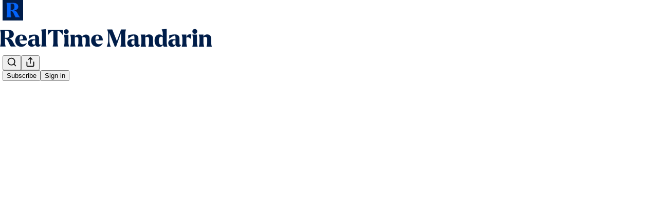

--- FILE ---
content_type: text/html; charset=utf-8
request_url: https://www.realtimemandarin.com/p/can-things-be-this-good-all-the-time?s=w
body_size: 56082
content:
<!DOCTYPE html>
<html lang="en">
    <head>
        <meta charset="utf-8" />
        <meta name="norton-safeweb-site-verification" content="24usqpep0ejc5w6hod3dulxwciwp0djs6c6ufp96av3t4whuxovj72wfkdjxu82yacb7430qjm8adbd5ezlt4592dq4zrvadcn9j9n-0btgdzpiojfzno16-fnsnu7xd" />
        
        <link rel="preconnect" href="https://substackcdn.com" />
        

        
            <title data-rh="true">#051: PDD discount strategy no longer works</title>
            
            <meta data-rh="true" name="theme-color" content="#ffffff"/><meta data-rh="true" property="og:type" content="article"/><meta data-rh="true" property="og:title" content="#051: PDD discount strategy no longer works"/><meta data-rh="true" name="twitter:title" content="#051: PDD discount strategy no longer works"/><meta data-rh="true" name="description" content="Customers are becoming wise to deceptive sales tactics of the &quot;discount king&quot;"/><meta data-rh="true" property="og:description" content="Customers are becoming wise to deceptive sales tactics of the &quot;discount king&quot;"/><meta data-rh="true" name="twitter:description" content="Customers are becoming wise to deceptive sales tactics of the &quot;discount king&quot;"/><meta data-rh="true" property="og:image" content="https://substackcdn.com/image/fetch/$s_!jRED!,w_1200,h_600,c_fill,f_jpg,q_auto:good,fl_progressive:steep,g_auto/https%3A%2F%2Fsubstack-post-media.s3.amazonaws.com%2Fpublic%2Fimages%2F6eab998c-c8fe-4cb3-9532-97aa606ed319_2000x1200.jpeg"/><meta data-rh="true" name="twitter:image" content="https://substackcdn.com/image/fetch/$s_!iXjU!,f_auto,q_auto:best,fl_progressive:steep/https%3A%2F%2Frealtimemandarin.substack.com%2Fapi%2Fv1%2Fpost_preview%2F47523937%2Ftwitter.jpg%3Fversion%3D4"/><meta data-rh="true" name="twitter:card" content="summary_large_image"/>
            
            
        

        

        <style>
          @layer legacy, tailwind, pencraftReset, pencraft;
        </style>

        
        <link rel="preload" as="style" href="https://substackcdn.com/bundle/theme/main.57ec6396ea4b5be03b65.css" />
        
        <link rel="preload" as="style" href="https://substackcdn.com/bundle/theme/color_links.c9908948e2f4e05476e6.css" />
        
        
        
        <link rel="preload" as="font" href="https://fonts.gstatic.com/s/spectral/v13/rnCr-xNNww_2s0amA9M5knjsS_ul.woff2" crossorigin />
        

        
            
                <link rel="stylesheet" type="text/css" href="https://substackcdn.com/bundle/static/css/7276.087307e6.css" />
            
                <link rel="stylesheet" type="text/css" href="https://substackcdn.com/bundle/static/css/70.ad2da59f.css" />
            
                <link rel="stylesheet" type="text/css" href="https://substackcdn.com/bundle/static/css/2862.c66cf9f6.css" />
            
                <link rel="stylesheet" type="text/css" href="https://substackcdn.com/bundle/static/css/8577.8d59a919.css" />
            
                <link rel="stylesheet" type="text/css" href="https://substackcdn.com/bundle/static/css/4428.a1e58631.css" />
            
                <link rel="stylesheet" type="text/css" href="https://substackcdn.com/bundle/static/css/5611.463006e7.css" />
            
                <link rel="stylesheet" type="text/css" href="https://substackcdn.com/bundle/static/css/5234.05e42d3b.css" />
            
                <link rel="stylesheet" type="text/css" href="https://substackcdn.com/bundle/static/css/5366.d69f31f9.css" />
            
                <link rel="stylesheet" type="text/css" href="https://substackcdn.com/bundle/static/css/5490.98293a30.css" />
            
                <link rel="stylesheet" type="text/css" href="https://substackcdn.com/bundle/static/css/5986.b8c2a441.css" />
            
                <link rel="stylesheet" type="text/css" href="https://substackcdn.com/bundle/static/css/main.aba729d8.css" />
            
                <link rel="stylesheet" type="text/css" href="https://substackcdn.com/bundle/static/css/6379.813be60f.css" />
            
                <link rel="stylesheet" type="text/css" href="https://substackcdn.com/bundle/static/css/5986.b8c2a441.css" />
            
                <link rel="stylesheet" type="text/css" href="https://substackcdn.com/bundle/static/css/5490.98293a30.css" />
            
                <link rel="stylesheet" type="text/css" href="https://substackcdn.com/bundle/static/css/5366.d69f31f9.css" />
            
                <link rel="stylesheet" type="text/css" href="https://substackcdn.com/bundle/static/css/5234.05e42d3b.css" />
            
                <link rel="stylesheet" type="text/css" href="https://substackcdn.com/bundle/static/css/5611.463006e7.css" />
            
                <link rel="stylesheet" type="text/css" href="https://substackcdn.com/bundle/static/css/4428.a1e58631.css" />
            
                <link rel="stylesheet" type="text/css" href="https://substackcdn.com/bundle/static/css/8577.8d59a919.css" />
            
                <link rel="stylesheet" type="text/css" href="https://substackcdn.com/bundle/static/css/2862.c66cf9f6.css" />
            
        

        
        
        
        
        <meta name="viewport" content="width=device-width, initial-scale=1, maximum-scale=1, user-scalable=0, viewport-fit=cover" />
        <meta name="author" content="Andrew Methven" />
        <meta property="og:url" content="https://www.realtimemandarin.com/p/can-things-be-this-good-all-the-time" />
        
        
        <link rel="canonical" href="https://www.realtimemandarin.com/p/can-things-be-this-good-all-the-time" />
        

        

        

        
            <meta name="facebook-domain-verification" content="9asicy7zg0daoj33l346h461n4satm" />
        

        
            
                <link rel="shortcut icon" href="https://substackcdn.com/image/fetch/$s_!Lxd_!,f_auto,q_auto:good,fl_progressive:steep/https%3A%2F%2Fsubstack-post-media.s3.amazonaws.com%2Fpublic%2Fimages%2F482ade8c-e344-45cf-9f5a-ce8f62c6cd80%2Ffavicon.ico">
            
        
            
                <link rel="icon" type="image/png" sizes="16x16" href="https://substackcdn.com/image/fetch/$s_!d0d6!,f_auto,q_auto:good,fl_progressive:steep/https%3A%2F%2Fsubstack-post-media.s3.amazonaws.com%2Fpublic%2Fimages%2F482ade8c-e344-45cf-9f5a-ce8f62c6cd80%2Ffavicon-16x16.png">
            
        
            
                <link rel="icon" type="image/png" sizes="32x32" href="https://substackcdn.com/image/fetch/$s_!0eHY!,f_auto,q_auto:good,fl_progressive:steep/https%3A%2F%2Fsubstack-post-media.s3.amazonaws.com%2Fpublic%2Fimages%2F482ade8c-e344-45cf-9f5a-ce8f62c6cd80%2Ffavicon-32x32.png">
            
        
            
                <link rel="icon" type="image/png" sizes="48x48" href="https://substackcdn.com/image/fetch/$s_!KBVi!,f_auto,q_auto:good,fl_progressive:steep/https%3A%2F%2Fsubstack-post-media.s3.amazonaws.com%2Fpublic%2Fimages%2F482ade8c-e344-45cf-9f5a-ce8f62c6cd80%2Ffavicon-48x48.png">
            
        
            
                <link rel="apple-touch-icon" sizes="57x57" href="https://substackcdn.com/image/fetch/$s_!FarZ!,f_auto,q_auto:good,fl_progressive:steep/https%3A%2F%2Fsubstack-post-media.s3.amazonaws.com%2Fpublic%2Fimages%2F482ade8c-e344-45cf-9f5a-ce8f62c6cd80%2Fapple-touch-icon-57x57.png">
            
        
            
                <link rel="apple-touch-icon" sizes="60x60" href="https://substackcdn.com/image/fetch/$s_!It6x!,f_auto,q_auto:good,fl_progressive:steep/https%3A%2F%2Fsubstack-post-media.s3.amazonaws.com%2Fpublic%2Fimages%2F482ade8c-e344-45cf-9f5a-ce8f62c6cd80%2Fapple-touch-icon-60x60.png">
            
        
            
                <link rel="apple-touch-icon" sizes="72x72" href="https://substackcdn.com/image/fetch/$s_!2HeF!,f_auto,q_auto:good,fl_progressive:steep/https%3A%2F%2Fsubstack-post-media.s3.amazonaws.com%2Fpublic%2Fimages%2F482ade8c-e344-45cf-9f5a-ce8f62c6cd80%2Fapple-touch-icon-72x72.png">
            
        
            
                <link rel="apple-touch-icon" sizes="76x76" href="https://substackcdn.com/image/fetch/$s_!X3jU!,f_auto,q_auto:good,fl_progressive:steep/https%3A%2F%2Fsubstack-post-media.s3.amazonaws.com%2Fpublic%2Fimages%2F482ade8c-e344-45cf-9f5a-ce8f62c6cd80%2Fapple-touch-icon-76x76.png">
            
        
            
                <link rel="apple-touch-icon" sizes="114x114" href="https://substackcdn.com/image/fetch/$s_!VF8F!,f_auto,q_auto:good,fl_progressive:steep/https%3A%2F%2Fsubstack-post-media.s3.amazonaws.com%2Fpublic%2Fimages%2F482ade8c-e344-45cf-9f5a-ce8f62c6cd80%2Fapple-touch-icon-114x114.png">
            
        
            
                <link rel="apple-touch-icon" sizes="120x120" href="https://substackcdn.com/image/fetch/$s_!B4EU!,f_auto,q_auto:good,fl_progressive:steep/https%3A%2F%2Fsubstack-post-media.s3.amazonaws.com%2Fpublic%2Fimages%2F482ade8c-e344-45cf-9f5a-ce8f62c6cd80%2Fapple-touch-icon-120x120.png">
            
        
            
                <link rel="apple-touch-icon" sizes="144x144" href="https://substackcdn.com/image/fetch/$s_!-zFa!,f_auto,q_auto:good,fl_progressive:steep/https%3A%2F%2Fsubstack-post-media.s3.amazonaws.com%2Fpublic%2Fimages%2F482ade8c-e344-45cf-9f5a-ce8f62c6cd80%2Fapple-touch-icon-144x144.png">
            
        
            
                <link rel="apple-touch-icon" sizes="152x152" href="https://substackcdn.com/image/fetch/$s_!iRTL!,f_auto,q_auto:good,fl_progressive:steep/https%3A%2F%2Fsubstack-post-media.s3.amazonaws.com%2Fpublic%2Fimages%2F482ade8c-e344-45cf-9f5a-ce8f62c6cd80%2Fapple-touch-icon-152x152.png">
            
        
            
                <link rel="apple-touch-icon" sizes="167x167" href="https://substackcdn.com/image/fetch/$s_!OJP-!,f_auto,q_auto:good,fl_progressive:steep/https%3A%2F%2Fsubstack-post-media.s3.amazonaws.com%2Fpublic%2Fimages%2F482ade8c-e344-45cf-9f5a-ce8f62c6cd80%2Fapple-touch-icon-167x167.png">
            
        
            
                <link rel="apple-touch-icon" sizes="180x180" href="https://substackcdn.com/image/fetch/$s_!0rr9!,f_auto,q_auto:good,fl_progressive:steep/https%3A%2F%2Fsubstack-post-media.s3.amazonaws.com%2Fpublic%2Fimages%2F482ade8c-e344-45cf-9f5a-ce8f62c6cd80%2Fapple-touch-icon-180x180.png">
            
        
            
                <link rel="apple-touch-icon" sizes="1024x1024" href="https://substackcdn.com/image/fetch/$s_!u4aI!,f_auto,q_auto:good,fl_progressive:steep/https%3A%2F%2Fsubstack-post-media.s3.amazonaws.com%2Fpublic%2Fimages%2F482ade8c-e344-45cf-9f5a-ce8f62c6cd80%2Fapple-touch-icon-1024x1024.png">
            
        
            
        
            
        
            
        

        

        
            <link rel="alternate" type="application/rss+xml" href="/feed?sectionId=189304" title="RealTime Mandarin"/>
        

        
        
          <style>
            @font-face{font-family:'Spectral';font-style:italic;font-weight:400;font-display:fallback;src:url(https://fonts.gstatic.com/s/spectral/v13/rnCt-xNNww_2s0amA9M8on7mTNmnUHowCw.woff2) format('woff2');unicode-range:U+0301,U+0400-045F,U+0490-0491,U+04B0-04B1,U+2116}@font-face{font-family:'Spectral';font-style:italic;font-weight:400;font-display:fallback;src:url(https://fonts.gstatic.com/s/spectral/v13/rnCt-xNNww_2s0amA9M8onXmTNmnUHowCw.woff2) format('woff2');unicode-range:U+0102-0103,U+0110-0111,U+0128-0129,U+0168-0169,U+01A0-01A1,U+01AF-01B0,U+0300-0301,U+0303-0304,U+0308-0309,U+0323,U+0329,U+1EA0-1EF9,U+20AB}@font-face{font-family:'Spectral';font-style:italic;font-weight:400;font-display:fallback;src:url(https://fonts.gstatic.com/s/spectral/v13/rnCt-xNNww_2s0amA9M8onTmTNmnUHowCw.woff2) format('woff2');unicode-range:U+0100-02AF,U+0304,U+0308,U+0329,U+1E00-1E9F,U+1EF2-1EFF,U+2020,U+20A0-20AB,U+20AD-20CF,U+2113,U+2C60-2C7F,U+A720-A7FF}@font-face{font-family:'Spectral';font-style:italic;font-weight:400;font-display:fallback;src:url(https://fonts.gstatic.com/s/spectral/v13/rnCt-xNNww_2s0amA9M8onrmTNmnUHo.woff2) format('woff2');unicode-range:U+0000-00FF,U+0131,U+0152-0153,U+02BB-02BC,U+02C6,U+02DA,U+02DC,U+0304,U+0308,U+0329,U+2000-206F,U+2074,U+20AC,U+2122,U+2191,U+2193,U+2212,U+2215,U+FEFF,U+FFFD}@font-face{font-family:'Spectral';font-style:normal;font-weight:400;font-display:fallback;src:url(https://fonts.gstatic.com/s/spectral/v13/rnCr-xNNww_2s0amA9M9knjsS_ulYHs.woff2) format('woff2');unicode-range:U+0301,U+0400-045F,U+0490-0491,U+04B0-04B1,U+2116}@font-face{font-family:'Spectral';font-style:normal;font-weight:400;font-display:fallback;src:url(https://fonts.gstatic.com/s/spectral/v13/rnCr-xNNww_2s0amA9M2knjsS_ulYHs.woff2) format('woff2');unicode-range:U+0102-0103,U+0110-0111,U+0128-0129,U+0168-0169,U+01A0-01A1,U+01AF-01B0,U+0300-0301,U+0303-0304,U+0308-0309,U+0323,U+0329,U+1EA0-1EF9,U+20AB}@font-face{font-family:'Spectral';font-style:normal;font-weight:400;font-display:fallback;src:url(https://fonts.gstatic.com/s/spectral/v13/rnCr-xNNww_2s0amA9M3knjsS_ulYHs.woff2) format('woff2');unicode-range:U+0100-02AF,U+0304,U+0308,U+0329,U+1E00-1E9F,U+1EF2-1EFF,U+2020,U+20A0-20AB,U+20AD-20CF,U+2113,U+2C60-2C7F,U+A720-A7FF}@font-face{font-family:'Spectral';font-style:normal;font-weight:400;font-display:fallback;src:url(https://fonts.gstatic.com/s/spectral/v13/rnCr-xNNww_2s0amA9M5knjsS_ul.woff2) format('woff2');unicode-range:U+0000-00FF,U+0131,U+0152-0153,U+02BB-02BC,U+02C6,U+02DA,U+02DC,U+0304,U+0308,U+0329,U+2000-206F,U+2074,U+20AC,U+2122,U+2191,U+2193,U+2212,U+2215,U+FEFF,U+FFFD}@font-face{font-family:'Spectral';font-style:normal;font-weight:600;font-display:fallback;src:url(https://fonts.gstatic.com/s/spectral/v13/rnCs-xNNww_2s0amA9vmtm3FafaPWnIIMrY.woff2) format('woff2');unicode-range:U+0301,U+0400-045F,U+0490-0491,U+04B0-04B1,U+2116}@font-face{font-family:'Spectral';font-style:normal;font-weight:600;font-display:fallback;src:url(https://fonts.gstatic.com/s/spectral/v13/rnCs-xNNww_2s0amA9vmtm3OafaPWnIIMrY.woff2) format('woff2');unicode-range:U+0102-0103,U+0110-0111,U+0128-0129,U+0168-0169,U+01A0-01A1,U+01AF-01B0,U+0300-0301,U+0303-0304,U+0308-0309,U+0323,U+0329,U+1EA0-1EF9,U+20AB}@font-face{font-family:'Spectral';font-style:normal;font-weight:600;font-display:fallback;src:url(https://fonts.gstatic.com/s/spectral/v13/rnCs-xNNww_2s0amA9vmtm3PafaPWnIIMrY.woff2) format('woff2');unicode-range:U+0100-02AF,U+0304,U+0308,U+0329,U+1E00-1E9F,U+1EF2-1EFF,U+2020,U+20A0-20AB,U+20AD-20CF,U+2113,U+2C60-2C7F,U+A720-A7FF}@font-face{font-family:'Spectral';font-style:normal;font-weight:600;font-display:fallback;src:url(https://fonts.gstatic.com/s/spectral/v13/rnCs-xNNww_2s0amA9vmtm3BafaPWnII.woff2) format('woff2');unicode-range:U+0000-00FF,U+0131,U+0152-0153,U+02BB-02BC,U+02C6,U+02DA,U+02DC,U+0304,U+0308,U+0329,U+2000-206F,U+2074,U+20AC,U+2122,U+2191,U+2193,U+2212,U+2215,U+FEFF,U+FFFD}
            @font-face{font-family:'Lora';font-style:italic;font-weight:400;font-display:fallback;src:url(https://fonts.gstatic.com/s/lora/v37/0QI8MX1D_JOuMw_hLdO6T2wV9KnW-MoFoqJ2nPWc3ZyhTjcV.woff2) format('woff2');unicode-range:U+0460-052F,U+1C80-1C8A,U+20B4,U+2DE0-2DFF,U+A640-A69F,U+FE2E-FE2F}@font-face{font-family:'Lora';font-style:italic;font-weight:400;font-display:fallback;src:url(https://fonts.gstatic.com/s/lora/v37/0QI8MX1D_JOuMw_hLdO6T2wV9KnW-MoFoqt2nPWc3ZyhTjcV.woff2) format('woff2');unicode-range:U+0301,U+0400-045F,U+0490-0491,U+04B0-04B1,U+2116}@font-face{font-family:'Lora';font-style:italic;font-weight:400;font-display:fallback;src:url(https://fonts.gstatic.com/s/lora/v37/0QI8MX1D_JOuMw_hLdO6T2wV9KnW-MoFoqB2nPWc3ZyhTjcV.woff2) format('woff2');unicode-range:U+0102-0103,U+0110-0111,U+0128-0129,U+0168-0169,U+01A0-01A1,U+01AF-01B0,U+0300-0301,U+0303-0304,U+0308-0309,U+0323,U+0329,U+1EA0-1EF9,U+20AB}@font-face{font-family:'Lora';font-style:italic;font-weight:400;font-display:fallback;src:url(https://fonts.gstatic.com/s/lora/v37/0QI8MX1D_JOuMw_hLdO6T2wV9KnW-MoFoqF2nPWc3ZyhTjcV.woff2) format('woff2');unicode-range:U+0100-02BA,U+02BD-02C5,U+02C7-02CC,U+02CE-02D7,U+02DD-02FF,U+0304,U+0308,U+0329,U+1D00-1DBF,U+1E00-1E9F,U+1EF2-1EFF,U+2020,U+20A0-20AB,U+20AD-20C0,U+2113,U+2C60-2C7F,U+A720-A7FF}@font-face{font-family:'Lora';font-style:italic;font-weight:400;font-display:fallback;src:url(https://fonts.gstatic.com/s/lora/v37/0QI8MX1D_JOuMw_hLdO6T2wV9KnW-MoFoq92nPWc3ZyhTg.woff2) format('woff2');unicode-range:U+0000-00FF,U+0131,U+0152-0153,U+02BB-02BC,U+02C6,U+02DA,U+02DC,U+0304,U+0308,U+0329,U+2000-206F,U+20AC,U+2122,U+2191,U+2193,U+2212,U+2215,U+FEFF,U+FFFD}@font-face{font-family:'Lora';font-style:normal;font-weight:400;font-display:fallback;src:url(https://fonts.gstatic.com/s/lora/v37/0QIvMX1D_JOuMwf7I_FMl_GW8g.woff2) format('woff2');unicode-range:U+0460-052F,U+1C80-1C8A,U+20B4,U+2DE0-2DFF,U+A640-A69F,U+FE2E-FE2F}@font-face{font-family:'Lora';font-style:normal;font-weight:400;font-display:fallback;src:url(https://fonts.gstatic.com/s/lora/v37/0QIvMX1D_JOuMw77I_FMl_GW8g.woff2) format('woff2');unicode-range:U+0301,U+0400-045F,U+0490-0491,U+04B0-04B1,U+2116}@font-face{font-family:'Lora';font-style:normal;font-weight:400;font-display:fallback;src:url(https://fonts.gstatic.com/s/lora/v37/0QIvMX1D_JOuMwX7I_FMl_GW8g.woff2) format('woff2');unicode-range:U+0102-0103,U+0110-0111,U+0128-0129,U+0168-0169,U+01A0-01A1,U+01AF-01B0,U+0300-0301,U+0303-0304,U+0308-0309,U+0323,U+0329,U+1EA0-1EF9,U+20AB}@font-face{font-family:'Lora';font-style:normal;font-weight:400;font-display:fallback;src:url(https://fonts.gstatic.com/s/lora/v37/0QIvMX1D_JOuMwT7I_FMl_GW8g.woff2) format('woff2');unicode-range:U+0100-02BA,U+02BD-02C5,U+02C7-02CC,U+02CE-02D7,U+02DD-02FF,U+0304,U+0308,U+0329,U+1D00-1DBF,U+1E00-1E9F,U+1EF2-1EFF,U+2020,U+20A0-20AB,U+20AD-20C0,U+2113,U+2C60-2C7F,U+A720-A7FF}@font-face{font-family:'Lora';font-style:normal;font-weight:400;font-display:fallback;src:url(https://fonts.gstatic.com/s/lora/v37/0QIvMX1D_JOuMwr7I_FMl_E.woff2) format('woff2');unicode-range:U+0000-00FF,U+0131,U+0152-0153,U+02BB-02BC,U+02C6,U+02DA,U+02DC,U+0304,U+0308,U+0329,U+2000-206F,U+20AC,U+2122,U+2191,U+2193,U+2212,U+2215,U+FEFF,U+FFFD}@font-face{font-family:'Lora';font-style:normal;font-weight:500;font-display:fallback;src:url(https://fonts.gstatic.com/s/lora/v37/0QIvMX1D_JOuMwf7I_FMl_GW8g.woff2) format('woff2');unicode-range:U+0460-052F,U+1C80-1C8A,U+20B4,U+2DE0-2DFF,U+A640-A69F,U+FE2E-FE2F}@font-face{font-family:'Lora';font-style:normal;font-weight:500;font-display:fallback;src:url(https://fonts.gstatic.com/s/lora/v37/0QIvMX1D_JOuMw77I_FMl_GW8g.woff2) format('woff2');unicode-range:U+0301,U+0400-045F,U+0490-0491,U+04B0-04B1,U+2116}@font-face{font-family:'Lora';font-style:normal;font-weight:500;font-display:fallback;src:url(https://fonts.gstatic.com/s/lora/v37/0QIvMX1D_JOuMwX7I_FMl_GW8g.woff2) format('woff2');unicode-range:U+0102-0103,U+0110-0111,U+0128-0129,U+0168-0169,U+01A0-01A1,U+01AF-01B0,U+0300-0301,U+0303-0304,U+0308-0309,U+0323,U+0329,U+1EA0-1EF9,U+20AB}@font-face{font-family:'Lora';font-style:normal;font-weight:500;font-display:fallback;src:url(https://fonts.gstatic.com/s/lora/v37/0QIvMX1D_JOuMwT7I_FMl_GW8g.woff2) format('woff2');unicode-range:U+0100-02BA,U+02BD-02C5,U+02C7-02CC,U+02CE-02D7,U+02DD-02FF,U+0304,U+0308,U+0329,U+1D00-1DBF,U+1E00-1E9F,U+1EF2-1EFF,U+2020,U+20A0-20AB,U+20AD-20C0,U+2113,U+2C60-2C7F,U+A720-A7FF}@font-face{font-family:'Lora';font-style:normal;font-weight:500;font-display:fallback;src:url(https://fonts.gstatic.com/s/lora/v37/0QIvMX1D_JOuMwr7I_FMl_E.woff2) format('woff2');unicode-range:U+0000-00FF,U+0131,U+0152-0153,U+02BB-02BC,U+02C6,U+02DA,U+02DC,U+0304,U+0308,U+0329,U+2000-206F,U+20AC,U+2122,U+2191,U+2193,U+2212,U+2215,U+FEFF,U+FFFD}@font-face{font-family:'Lora';font-style:normal;font-weight:600;font-display:fallback;src:url(https://fonts.gstatic.com/s/lora/v37/0QIvMX1D_JOuMwf7I_FMl_GW8g.woff2) format('woff2');unicode-range:U+0460-052F,U+1C80-1C8A,U+20B4,U+2DE0-2DFF,U+A640-A69F,U+FE2E-FE2F}@font-face{font-family:'Lora';font-style:normal;font-weight:600;font-display:fallback;src:url(https://fonts.gstatic.com/s/lora/v37/0QIvMX1D_JOuMw77I_FMl_GW8g.woff2) format('woff2');unicode-range:U+0301,U+0400-045F,U+0490-0491,U+04B0-04B1,U+2116}@font-face{font-family:'Lora';font-style:normal;font-weight:600;font-display:fallback;src:url(https://fonts.gstatic.com/s/lora/v37/0QIvMX1D_JOuMwX7I_FMl_GW8g.woff2) format('woff2');unicode-range:U+0102-0103,U+0110-0111,U+0128-0129,U+0168-0169,U+01A0-01A1,U+01AF-01B0,U+0300-0301,U+0303-0304,U+0308-0309,U+0323,U+0329,U+1EA0-1EF9,U+20AB}@font-face{font-family:'Lora';font-style:normal;font-weight:600;font-display:fallback;src:url(https://fonts.gstatic.com/s/lora/v37/0QIvMX1D_JOuMwT7I_FMl_GW8g.woff2) format('woff2');unicode-range:U+0100-02BA,U+02BD-02C5,U+02C7-02CC,U+02CE-02D7,U+02DD-02FF,U+0304,U+0308,U+0329,U+1D00-1DBF,U+1E00-1E9F,U+1EF2-1EFF,U+2020,U+20A0-20AB,U+20AD-20C0,U+2113,U+2C60-2C7F,U+A720-A7FF}@font-face{font-family:'Lora';font-style:normal;font-weight:600;font-display:fallback;src:url(https://fonts.gstatic.com/s/lora/v37/0QIvMX1D_JOuMwr7I_FMl_E.woff2) format('woff2');unicode-range:U+0000-00FF,U+0131,U+0152-0153,U+02BB-02BC,U+02C6,U+02DA,U+02DC,U+0304,U+0308,U+0329,U+2000-206F,U+20AC,U+2122,U+2191,U+2193,U+2212,U+2215,U+FEFF,U+FFFD}@font-face{font-family:'Lora';font-style:normal;font-weight:700;font-display:fallback;src:url(https://fonts.gstatic.com/s/lora/v37/0QIvMX1D_JOuMwf7I_FMl_GW8g.woff2) format('woff2');unicode-range:U+0460-052F,U+1C80-1C8A,U+20B4,U+2DE0-2DFF,U+A640-A69F,U+FE2E-FE2F}@font-face{font-family:'Lora';font-style:normal;font-weight:700;font-display:fallback;src:url(https://fonts.gstatic.com/s/lora/v37/0QIvMX1D_JOuMw77I_FMl_GW8g.woff2) format('woff2');unicode-range:U+0301,U+0400-045F,U+0490-0491,U+04B0-04B1,U+2116}@font-face{font-family:'Lora';font-style:normal;font-weight:700;font-display:fallback;src:url(https://fonts.gstatic.com/s/lora/v37/0QIvMX1D_JOuMwX7I_FMl_GW8g.woff2) format('woff2');unicode-range:U+0102-0103,U+0110-0111,U+0128-0129,U+0168-0169,U+01A0-01A1,U+01AF-01B0,U+0300-0301,U+0303-0304,U+0308-0309,U+0323,U+0329,U+1EA0-1EF9,U+20AB}@font-face{font-family:'Lora';font-style:normal;font-weight:700;font-display:fallback;src:url(https://fonts.gstatic.com/s/lora/v37/0QIvMX1D_JOuMwT7I_FMl_GW8g.woff2) format('woff2');unicode-range:U+0100-02BA,U+02BD-02C5,U+02C7-02CC,U+02CE-02D7,U+02DD-02FF,U+0304,U+0308,U+0329,U+1D00-1DBF,U+1E00-1E9F,U+1EF2-1EFF,U+2020,U+20A0-20AB,U+20AD-20C0,U+2113,U+2C60-2C7F,U+A720-A7FF}@font-face{font-family:'Lora';font-style:normal;font-weight:700;font-display:fallback;src:url(https://fonts.gstatic.com/s/lora/v37/0QIvMX1D_JOuMwr7I_FMl_E.woff2) format('woff2');unicode-range:U+0000-00FF,U+0131,U+0152-0153,U+02BB-02BC,U+02C6,U+02DA,U+02DC,U+0304,U+0308,U+0329,U+2000-206F,U+20AC,U+2122,U+2191,U+2193,U+2212,U+2215,U+FEFF,U+FFFD}
          </style>
        
        

        <style>:root{--color_theme_bg_pop:#2662F8;--background_pop:#2662F8;--color_theme_bg_web:#ffffff;--cover_bg_color:#ffffff;--cover_bg_color_secondary:#f0f0f0;--background_pop_darken:#0d50f7;--print_on_pop:#ffffff;--color_theme_bg_pop_darken:#0d50f7;--color_theme_print_on_pop:#ffffff;--color_theme_bg_pop_20:rgba(38, 98, 248, 0.2);--color_theme_bg_pop_30:rgba(38, 98, 248, 0.3);--print_pop:#2662f8;--color_theme_accent:#2662f8;--cover_print_primary:#363737;--cover_print_secondary:#757575;--cover_print_tertiary:#b6b6b6;--cover_border_color:#2662f8;--font_family_headings_preset:Lora,sans-serif;--font_weight_headings_preset:600;--font_preset_heading:fancy_serif;--home_hero:newspaper;--home_posts:custom;--home_show_top_posts:true;--web_bg_color:#ffffff;--background_contrast_1:#f0f0f0;--background_contrast_2:#dddddd;--background_contrast_3:#b7b7b7;--background_contrast_4:#929292;--background_contrast_5:#515151;--color_theme_bg_contrast_1:#f0f0f0;--color_theme_bg_contrast_2:#dddddd;--color_theme_bg_contrast_3:#b7b7b7;--color_theme_bg_contrast_4:#929292;--color_theme_bg_contrast_5:#515151;--color_theme_bg_elevated:#ffffff;--color_theme_bg_elevated_secondary:#f0f0f0;--color_theme_bg_elevated_tertiary:#dddddd;--color_theme_detail:#e6e6e6;--background_contrast_pop:rgba(38, 98, 248, 0.4);--color_theme_bg_contrast_pop:rgba(38, 98, 248, 0.4);--theme_bg_is_dark:0;--print_on_web_bg_color:#363737;--print_secondary_on_web_bg_color:#868787;--background_pop_rgb:38, 98, 248;--color_theme_bg_pop_rgb:38, 98, 248;--color_theme_accent_rgb:38, 98, 248;}</style>

        
            <link rel="stylesheet" href="https://substackcdn.com/bundle/theme/main.57ec6396ea4b5be03b65.css" />
        
            <link rel="stylesheet" href="https://substackcdn.com/bundle/theme/color_links.c9908948e2f4e05476e6.css" />
        

        <style></style>

        

        

        

        
    </head>

    <body class="">
        

        
            <noscript><iframe src="https://www.googletagmanager.com/ns.html?id=GTM-MJD8ZDR" height="0"
                              width="0" style="display:none;visibility:hidden"></iframe></noscript>
        

        

        

        

        

        <div id="entry">
            <div id="main" class="main typography use-theme-bg"><div class="pencraft pc-display-contents pc-reset pubTheme-yiXxQA"><div data-testid="navbar" class="main-menu"><div class="mainMenuContent-DME8DR"><div style="position:relative;height:87px;" class="pencraft pc-display-flex pc-gap-12 pc-paddingLeft-20 pc-paddingRight-20 pc-justifyContent-space-between pc-alignItems-center pc-reset border-bottom-detail-k1F6C4 topBar-pIF0J1"><div style="flex-basis:0px;flex-grow:1;" class="logoContainer-p12gJb"><a href="/" native class="pencraft pc-display-contents pc-reset"><div draggable="false" class="pencraft pc-display-flex pc-position-relative pc-reset"><div style="width:40px;height:40px;" class="pencraft pc-display-flex pc-reset bg-white-ZBV5av pc-borderRadius-sm overflow-hidden-WdpwT6 sizing-border-box-DggLA4"><picture><source type="image/webp" srcset="https://substackcdn.com/image/fetch/$s_!xkZn!,w_80,h_80,c_fill,f_webp,q_auto:good,fl_progressive:steep,g_auto/https%3A%2F%2Fsubstack-post-media.s3.amazonaws.com%2Fpublic%2Fimages%2Fbfbb509b-24f3-4773-a429-f57e6087e273_256x256.png"/><img src="https://substackcdn.com/image/fetch/$s_!xkZn!,w_80,h_80,c_fill,f_auto,q_auto:good,fl_progressive:steep,g_auto/https%3A%2F%2Fsubstack-post-media.s3.amazonaws.com%2Fpublic%2Fimages%2Fbfbb509b-24f3-4773-a429-f57e6087e273_256x256.png" sizes="100vw" alt="RealTime Mandarin" width="80" height="80" style="width:40px;height:40px;" draggable="false" class="img-OACg1c object-fit-cover-u4ReeV pencraft pc-reset"/></picture></div></div></a></div><div style="flex-grow:0;" class="titleContainer-DJYq5v"><h1 class="pencraft pc-reset font-pub-headings-FE5byy reset-IxiVJZ title-oOnUGd titleWithWordmark-GfqxEZ"><a href="/" class="pencraft pc-display-contents pc-reset"><img alt="RealTime Mandarin" src="https://substackcdn.com/image/fetch/$s_!BjER!,e_trim:10:white/e_trim:10:transparent/h_72,c_limit,f_auto,q_auto:good,fl_progressive:steep/https%3A%2F%2Fsubstack-post-media.s3.amazonaws.com%2Fpublic%2Fimages%2F3d26befb-6120-45ab-b3b1-e8ac07ad03d6_1344x256.png" style="display:block;height:36px;"/></a></h1></div><div style="flex-basis:0px;flex-grow:1;" class="pencraft pc-display-flex pc-justifyContent-flex-end pc-alignItems-center pc-reset"><div class="buttonsContainer-SJBuep"><div class="pencraft pc-display-flex pc-gap-8 pc-justifyContent-flex-end pc-alignItems-center pc-reset navbar-buttons"><div class="pencraft pc-display-flex pc-gap-4 pc-reset"><span data-state="closed"><button tabindex="0" type="button" aria-label="Search" class="pencraft pc-reset pencraft iconButton-mq_Et5 iconButtonBase-dJGHgN buttonBase-GK1x3M buttonStyle-r7yGCK size_md-gCDS3o priority_tertiary-rlke8z"><svg xmlns="http://www.w3.org/2000/svg" width="20" height="20" viewBox="0 0 24 24" fill="none" stroke="currentColor" stroke-width="2" stroke-linecap="round" stroke-linejoin="round" class="lucide lucide-search"><circle cx="11" cy="11" r="8"></circle><path d="m21 21-4.3-4.3"></path></svg></button></span><button tabindex="0" type="button" aria-label="Share Publication" id="headlessui-menu-button-P0-5" aria-haspopup="menu" aria-expanded="false" data-headlessui-state class="pencraft pc-reset pencraft iconButton-mq_Et5 iconButtonBase-dJGHgN buttonBase-GK1x3M buttonStyle-r7yGCK size_md-gCDS3o priority_tertiary-rlke8z"><svg xmlns="http://www.w3.org/2000/svg" width="20" height="20" viewBox="0 0 24 24" fill="none" stroke="currentColor" stroke-width="2" stroke-linecap="round" stroke-linejoin="round" class="lucide lucide-share"><path d="M4 12v8a2 2 0 0 0 2 2h12a2 2 0 0 0 2-2v-8"></path><polyline points="16 6 12 2 8 6"></polyline><line x1="12" x2="12" y1="2" y2="15"></line></svg></button></div><button tabindex="0" type="button" data-testid="noncontributor-cta-button" class="pencraft pc-reset pencraft buttonBase-GK1x3M buttonText-X0uSmG buttonStyle-r7yGCK priority_primary-RfbeYt size_md-gCDS3o">Subscribe</button><button tabindex="0" type="button" native data-href="https://substack.com/sign-in?redirect=%2Fp%2Fcan-things-be-this-good-all-the-time%3Fs%3Dw&amp;for_pub=realtimemandarin" class="pencraft pc-reset pencraft buttonBase-GK1x3M buttonText-X0uSmG buttonStyle-r7yGCK priority_tertiary-rlke8z size_md-gCDS3o">Sign in</button></div></div></div></div></div><div style="height:88px;"></div></div></div><div><script type="application/ld+json">{"@context":"https://schema.org","@type":"NewsArticle","url":"https://www.realtimemandarin.com/p/can-things-be-this-good-all-the-time","mainEntityOfPage":"https://www.realtimemandarin.com/p/can-things-be-this-good-all-the-time","headline":"#051: PDD discount strategy no longer works","description":"Customers are becoming wise to deceptive sales tactics of the \"discount king\"","image":[{"@type":"ImageObject","url":"https://substackcdn.com/image/fetch/f_auto,q_auto:good,fl_progressive:steep/https%3A%2F%2Fsubstack-post-media.s3.amazonaws.com%2Fpublic%2Fimages%2F6eab998c-c8fe-4cb3-9532-97aa606ed319_2000x1200.jpeg"}],"datePublished":"2022-01-22T07:11:24+00:00","dateModified":"2022-01-22T07:11:24+00:00","isAccessibleForFree":false,"author":[{"@type":"Person","name":"Andrew Methven","url":"https://substack.com/@realtimemandarin","description":"Creator of RealTime Mandarin, a resource helping you learn contemporary Chinese in context, and stay on top of the latest language trends in China.","identifier":"user:1458","sameAs":["https://twitter.com/AndrewMethven"],"image":{"@type":"ImageObject","contentUrl":"https://substackcdn.com/image/fetch/$s_!yfTZ!,f_auto,q_auto:good,fl_progressive:steep/https%3A%2F%2Fsubstack-post-media.s3.amazonaws.com%2Fpublic%2Fimages%2Fe62061c8-fd56-4616-9554-447b9397e5fe_640x640.jpeg","thumbnailUrl":"https://substackcdn.com/image/fetch/$s_!yfTZ!,w_128,h_128,c_limit,f_auto,q_auto:good,fl_progressive:steep/https%3A%2F%2Fsubstack-post-media.s3.amazonaws.com%2Fpublic%2Fimages%2Fe62061c8-fd56-4616-9554-447b9397e5fe_640x640.jpeg"}}],"publisher":{"@type":"Organization","name":"RealTime Mandarin","url":"https://www.realtimemandarin.com","description":"A weekly resource to help you improve your Mandarin every week, stay informed about China, and communicate with confidence in Chinese.","interactionStatistic":{"@type":"InteractionCounter","name":"Subscribers","interactionType":"https://schema.org/SubscribeAction","userInteractionCount":10000},"identifier":"pub:280531","logo":{"@type":"ImageObject","url":"https://substackcdn.com/image/fetch/$s_!xkZn!,f_auto,q_auto:good,fl_progressive:steep/https%3A%2F%2Fsubstack-post-media.s3.amazonaws.com%2Fpublic%2Fimages%2Fbfbb509b-24f3-4773-a429-f57e6087e273_256x256.png","contentUrl":"https://substackcdn.com/image/fetch/$s_!xkZn!,f_auto,q_auto:good,fl_progressive:steep/https%3A%2F%2Fsubstack-post-media.s3.amazonaws.com%2Fpublic%2Fimages%2Fbfbb509b-24f3-4773-a429-f57e6087e273_256x256.png","thumbnailUrl":"https://substackcdn.com/image/fetch/$s_!xkZn!,w_128,h_128,c_limit,f_auto,q_auto:good,fl_progressive:steep/https%3A%2F%2Fsubstack-post-media.s3.amazonaws.com%2Fpublic%2Fimages%2Fbfbb509b-24f3-4773-a429-f57e6087e273_256x256.png"},"image":{"@type":"ImageObject","url":"https://substackcdn.com/image/fetch/$s_!xkZn!,f_auto,q_auto:good,fl_progressive:steep/https%3A%2F%2Fsubstack-post-media.s3.amazonaws.com%2Fpublic%2Fimages%2Fbfbb509b-24f3-4773-a429-f57e6087e273_256x256.png","contentUrl":"https://substackcdn.com/image/fetch/$s_!xkZn!,f_auto,q_auto:good,fl_progressive:steep/https%3A%2F%2Fsubstack-post-media.s3.amazonaws.com%2Fpublic%2Fimages%2Fbfbb509b-24f3-4773-a429-f57e6087e273_256x256.png","thumbnailUrl":"https://substackcdn.com/image/fetch/$s_!xkZn!,w_128,h_128,c_limit,f_auto,q_auto:good,fl_progressive:steep/https%3A%2F%2Fsubstack-post-media.s3.amazonaws.com%2Fpublic%2Fimages%2Fbfbb509b-24f3-4773-a429-f57e6087e273_256x256.png"},"sameAs":["https://twitter.com/AndrewMethven"]},"interactionStatistic":[{"@type":"InteractionCounter","interactionType":"https://schema.org/LikeAction","userInteractionCount":5},{"@type":"InteractionCounter","interactionType":"https://schema.org/ShareAction","userInteractionCount":0},{"@type":"InteractionCounter","interactionType":"https://schema.org/CommentAction","userInteractionCount":7}]}</script><div aria-label="Post" role="main" class="single-post-container"><div><div class="single-post"><div class="pencraft pc-display-contents pc-reset pubTheme-yiXxQA"><article class="typography podcast-post post shows-post"><div class="visibility-check"></div><div><div class="player-wrapper-outer-eAOhcD"><div class="player-wrapper-inner-KUdif0"><div class="pencraft pc-display-contents pc-reset dark-theme"><div style="min-height:400px;" class="pencraft pc-position-relative pc-reset"><div style="background-image:url(https://substackcdn.com/image/fetch/$s_!B_-5!,f_auto,q_auto:good,fl_progressive:steep/https%3A%2F%2Fsubstack-post-media.s3.amazonaws.com%2Fpublic%2Fimages%2F344369c9-c688-4b16-8e4c-7322ef60f63e_1400x1400.png);" class="pencraft pc-display-flex pc-position-absolute pc-inset-0 pc-reset pc-borderRadius-md backgroundImage-Eijlhi"></div><div style="backdrop-filter:blur(120px);-webkit-backdrop-filter:blur(120px);-webkit-filter:brightness(0.7);filter:brightness(0.7);background:linear-gradient(180deg, rgba(8.934306569343043,56.956204379562024,144.06569343065695,0.75), rgba(8.934306569343043,56.956204379562024,144.06569343065695,0.75)), var(--color-dark-bg-secondary);" class="pencraft pc-display-flex pc-position-absolute pc-inset-0 pc-reset pc-borderRadius-md"></div><div class="pencraft pc-display-flex pc-flexDirection-column pc-position-absolute pc-inset-0 pc-reset"><div class="pencraft pc-display-flex pc-justifyContent-space-between pc-alignItems-stretch pc-reset flex-grow-rzmknG"><div class="pencraft pc-padding-24 pc-reset flex-grow-rzmknG overflow-hidden-WdpwT6"><div class="pencraft pc-display-flex pc-gap-16 pc-opacity-20 pc-pointerEvents-none pc-alignItems-center pc-alignSelf-flex-start pc-reset flex-grow-rzmknG header-PjQum5"><a href="/s/rtm-advanced" native style="width:76px;height:76px;"><img src="https://substackcdn.com/image/fetch/$s_!B_-5!,w_152,h_152,c_fill,f_auto,q_auto:good,fl_progressive:steep,g_auto/https%3A%2F%2Fsubstack-post-media.s3.amazonaws.com%2Fpublic%2Fimages%2F344369c9-c688-4b16-8e4c-7322ef60f63e_1400x1400.png" width="76" height="76" alt="RealTime Mandarin" name="RealTime Mandarin" class="pencraft pc-reset outline-detail-vcQLyr pub-logo-m0IFm6 static-XUAQjT"/></a><div class="pencraft pc-display-flex pc-flexDirection-column pc-gap-4 pc-minWidth-0 pc-reset flex-grow-rzmknG"><div class="pencraft pc-reset overflow-hidden-WdpwT6 ellipsis-Jb8om8 color-vibrance-secondary-k5eqjt line-height-20-t4M0El font-text-qe4AeH size-13-hZTUKr weight-regular-mUq6Gb reset-IxiVJZ">RTM Advanced</div><div style="max-width:460px;" class="pencraft pc-reset overflow-hidden-WdpwT6 ellipsis-Jb8om8 color-vibrance-primary-KHCdqV line-height-20-t4M0El font-text-qe4AeH size-15-Psle70 weight-medium-fw81nC reset-IxiVJZ">#051: PDD discount strategy no longer works</div></div></div></div></div><div class="pencraft pc-display-flex pc-gap-16 pc-opacity-20 pc-padding-24 pc-pointerEvents-none pc-alignItems-center pc-reset track-pNMNGn"><div class="pencraft pc-display-flex pc-gap-12 pc-alignItems-center pc-reset flex-grow-rzmknG"><div class="pencraft pc-reset color-vibrance-primary-KHCdqV line-height-20-t4M0El font-text-qe4AeH size-11-NuY2Zx weight-regular-mUq6Gb reset-IxiVJZ timestamp-FzOPmB">0:00</div><div role="slider" aria-label="Seek progress" aria-valuemin="0" aria-valuemax="100" aria-valuenow="0" aria-valuetext="0:00 with -14:48 remaining" tabindex="0" class="track-container-Ycx4d5"><div aria-hidden="true" class="sr-progress-gt0aLk">Current time: 0:00 / Total time: -14:48</div><div class="track-AtNL73"></div><div style="width:0%;" class="track-played-VpPIlb"></div><div style="left:0%;" aria-hidden="true" class="track-handle-Ko3Wwm"></div></div><div class="pencraft pc-reset color-vibrance-secondary-k5eqjt line-height-20-t4M0El font-text-qe4AeH size-11-NuY2Zx weight-regular-mUq6Gb reset-IxiVJZ timestamp-FzOPmB">-14:48</div></div></div></div><div data-testid="paywall" class="pencraft pc-display-flex pc-justifyContent-center pc-alignItems-center pc-position-absolute pc-inset-0 pc-reset container--overlay-NodljG"><div class="pencraft pc-display-flex pc-flexDirection-column pc-gap-16 pc-paddingLeft-24 pc-paddingRight-24 pc-alignItems-center pc-reset"><div class="pencraft pc-display-flex pc-flexDirection-column pc-gap-16 pc-alignItems-center pc-reset content-top-eM6ECM"><div class="pencraft pc-display-flex pc-justifyContent-center pc-alignItems-center pc-reset pc-borderRadius-sm color-white-rGgpJs icon-container-XN2D7I"><svg xmlns="http://www.w3.org/2000/svg" width="24" height="24" viewBox="0 0 24 24" fill="none" stroke="currentColor" stroke-width="2" stroke-linecap="round" stroke-linejoin="round" class="lucide lucide-lock"><rect width="18" height="11" x="3" y="11" rx="2" ry="2"></rect><path d="M7 11V7a5 5 0 0 1 10 0v4"></path></svg></div><div class="pencraft pc-display-flex pc-flexDirection-column pc-gap-4 pc-alignItems-center pc-reset"><div class="pencraft pc-display-flex pc-gap-8 pc-alignItems-center pc-reset"><h3 class="pencraft pc-reset color-white-rGgpJs align-center-y7ZD4w line-height-20-t4M0El font-text-qe4AeH size-15-Psle70 weight-semibold-uqA4FV reset-IxiVJZ">Paid episode</h3></div><div class="pencraft pc-opacity-80 pc-reset color-white-rGgpJs align-center-y7ZD4w line-height-20-t4M0El font-text-qe4AeH size-13-hZTUKr weight-regular-mUq6Gb reset-IxiVJZ">The full episode is only available to paid subscribers of RealTime Mandarin</div></div></div><div class="pencraft pc-display-flex pc-gap-16 pc-reset content-bottom-VxiZOP"><button tabindex="0" type="button" class="pencraft pc-reset pencraft buttonBase-GK1x3M buttonText-X0uSmG buttonStyle-r7yGCK priority_primary-RfbeYt size_md-gCDS3o">Subscribe to listen</button></div></div></div></div></div></div></div><div class="main-content-and-sidebar-fw1PHW"><div class="main-content-qKkUCg"><div class="pencraft pc-display-flex pc-flexDirection-column pc-gap-16 pc-reset"><div class="pencraft pc-display-contents pc-reset pubTheme-yiXxQA"><div class="pencraft pc-display-flex pc-flexDirection-column pc-gap-16 pc-reset"><div class="pencraft pc-display-flex pc-flexDirection-column pc-gap-8 pc-reset"><h2 dir="auto" class="pencraft pc-reset color-pub-primary-text-NyXPlw line-height-36-XIK16z font-pub-headings-FE5byy size-30-tZAWf_ weight-bold-DmI9lw reset-IxiVJZ title-X77sOw">#051: PDD discount strategy no longer works</h2><div dir="auto" class="pencraft pc-reset color-pub-secondary-text-hGQ02T line-height-24-jnGwiv font-pub-headings-FE5byy size-17-JHHggF weight-regular-mUq6Gb reset-IxiVJZ subtitle-HEEcLo">Customers are becoming wise to deceptive sales tactics of the &quot;discount king&quot;</div></div><div class="pencraft pc-display-flex pc-gap-12 pc-alignItems-center pc-reset byline-wrapper byline-wrapper--swap-on-mobile-Cs2Jac"><div class="pencraft pc-display-flex pc-reset byline-faces--swap-on-mobile-ucRXf3"><div class="pencraft pc-display-flex pc-flexDirection-row pc-gap-8 pc-alignItems-center pc-justifyContent-flex-start pc-reset"><div style="--scale:36px;--offset:9px;--border-width:4.5px;" class="pencraft pc-display-flex pc-flexDirection-row pc-alignItems-center pc-justifyContent-flex-start pc-reset ltr-qDBmby"><a href="https://substack.com/@realtimemandarin" aria-label="View Andrew Methven's profile" class="pencraft pc-display-contents pc-reset"><div style="--scale:36px;" tabindex="0" class="pencraft pc-display-flex pc-width-36 pc-height-36 pc-justifyContent-center pc-alignItems-center pc-position-relative pc-reset bg-secondary-UUD3_J flex-auto-j3S2WA animate-XFJxE4 outline-detail-vcQLyr pc-borderRadius-full overflow-hidden-WdpwT6 sizing-border-box-DggLA4 pressable-sm-YIJFKJ showFocus-sk_vEm container-TAtrWj interactive-UkK0V6 avatar-u8q6xB last-JfNEJ_"><div style="--scale:36px;" title="Andrew Methven" class="pencraft pc-display-flex pc-width-36 pc-height-36 pc-justifyContent-center pc-alignItems-center pc-position-relative pc-reset bg-secondary-UUD3_J flex-auto-j3S2WA outline-detail-vcQLyr pc-borderRadius-full overflow-hidden-WdpwT6 sizing-border-box-DggLA4 container-TAtrWj"><picture><source type="image/webp" srcset="https://substackcdn.com/image/fetch/$s_!yfTZ!,w_36,h_36,c_fill,f_webp,q_auto:good,fl_progressive:steep/https%3A%2F%2Fsubstack-post-media.s3.amazonaws.com%2Fpublic%2Fimages%2Fe62061c8-fd56-4616-9554-447b9397e5fe_640x640.jpeg 36w, https://substackcdn.com/image/fetch/$s_!yfTZ!,w_72,h_72,c_fill,f_webp,q_auto:good,fl_progressive:steep/https%3A%2F%2Fsubstack-post-media.s3.amazonaws.com%2Fpublic%2Fimages%2Fe62061c8-fd56-4616-9554-447b9397e5fe_640x640.jpeg 72w, https://substackcdn.com/image/fetch/$s_!yfTZ!,w_108,h_108,c_fill,f_webp,q_auto:good,fl_progressive:steep/https%3A%2F%2Fsubstack-post-media.s3.amazonaws.com%2Fpublic%2Fimages%2Fe62061c8-fd56-4616-9554-447b9397e5fe_640x640.jpeg 108w" sizes="36px"/><img src="https://substackcdn.com/image/fetch/$s_!yfTZ!,w_36,h_36,c_fill,f_auto,q_auto:good,fl_progressive:steep/https%3A%2F%2Fsubstack-post-media.s3.amazonaws.com%2Fpublic%2Fimages%2Fe62061c8-fd56-4616-9554-447b9397e5fe_640x640.jpeg" sizes="36px" alt="Andrew Methven's avatar" srcset="https://substackcdn.com/image/fetch/$s_!yfTZ!,w_36,h_36,c_fill,f_auto,q_auto:good,fl_progressive:steep/https%3A%2F%2Fsubstack-post-media.s3.amazonaws.com%2Fpublic%2Fimages%2Fe62061c8-fd56-4616-9554-447b9397e5fe_640x640.jpeg 36w, https://substackcdn.com/image/fetch/$s_!yfTZ!,w_72,h_72,c_fill,f_auto,q_auto:good,fl_progressive:steep/https%3A%2F%2Fsubstack-post-media.s3.amazonaws.com%2Fpublic%2Fimages%2Fe62061c8-fd56-4616-9554-447b9397e5fe_640x640.jpeg 72w, https://substackcdn.com/image/fetch/$s_!yfTZ!,w_108,h_108,c_fill,f_auto,q_auto:good,fl_progressive:steep/https%3A%2F%2Fsubstack-post-media.s3.amazonaws.com%2Fpublic%2Fimages%2Fe62061c8-fd56-4616-9554-447b9397e5fe_640x640.jpeg 108w" width="36" height="36" draggable="false" class="img-OACg1c object-fit-cover-u4ReeV pencraft pc-reset"/></picture></div></div></a></div></div></div><div class="pencraft pc-display-flex pc-flexDirection-column pc-reset"><div class="pencraft pc-reset color-pub-primary-text-NyXPlw line-height-20-t4M0El font-meta-MWBumP size-11-NuY2Zx weight-medium-fw81nC transform-uppercase-yKDgcq reset-IxiVJZ meta-EgzBVA"><span data-state="closed"><a href="https://substack.com/@realtimemandarin" class="pencraft pc-reset decoration-hover-underline-ClDVRM reset-IxiVJZ">Andrew Methven</a></span></div><div class="pencraft pc-display-flex pc-gap-4 pc-reset"><div class="pencraft pc-reset color-pub-secondary-text-hGQ02T line-height-20-t4M0El font-meta-MWBumP size-11-NuY2Zx weight-medium-fw81nC transform-uppercase-yKDgcq reset-IxiVJZ meta-EgzBVA">Jan 22, 2022</div><div class="pencraft pc-reset color-pub-secondary-text-hGQ02T line-height-20-t4M0El font-meta-MWBumP size-11-NuY2Zx weight-medium-fw81nC transform-uppercase-yKDgcq reset-IxiVJZ meta-EgzBVA">∙ Paid</div></div></div></div><div class="pencraft pc-display-flex pc-gap-16 pc-paddingTop-16 pc-paddingBottom-16 pc-justifyContent-space-between pc-alignItems-center pc-reset flex-grow-rzmknG border-top-detail-themed-k9TZAY border-bottom-detail-themed-Ua9186 post-ufi"><div class="pencraft pc-display-flex pc-gap-8 pc-reset"><div class="like-button-container post-ufi-button style-button"><button tabindex="0" type="button" aria-label="Like (5)" aria-pressed="false" class="pencraft pc-reset pencraft post-ufi-button style-button has-label with-border"><svg role="img" style="height:20px;width:20px;" width="20" height="20" viewBox="0 0 24 24" fill="#000000" stroke-width="2" stroke="#000" xmlns="http://www.w3.org/2000/svg" class="icon"><g><title></title><svg xmlns="http://www.w3.org/2000/svg" width="24" height="24" viewBox="0 0 24 24" stroke-width="2" stroke-linecap="round" stroke-linejoin="round" class="lucide lucide-heart"><path d="M19 14c1.49-1.46 3-3.21 3-5.5A5.5 5.5 0 0 0 16.5 3c-1.76 0-3 .5-4.5 2-1.5-1.5-2.74-2-4.5-2A5.5 5.5 0 0 0 2 8.5c0 2.3 1.5 4.05 3 5.5l7 7Z"></path></svg></g></svg><div class="label">5</div></button></div><button tabindex="0" type="button" aria-label="View comments (7)" data-href="https://www.realtimemandarin.com/p/can-things-be-this-good-all-the-time/comments" class="pencraft pc-reset pencraft post-ufi-button style-button post-ufi-comment-button has-label with-border"><svg role="img" style="height:20px;width:20px;" width="20" height="20" viewBox="0 0 24 24" fill="#000000" stroke-width="2" stroke="#000" xmlns="http://www.w3.org/2000/svg" class="icon"><g><title></title><svg xmlns="http://www.w3.org/2000/svg" width="24" height="24" viewBox="0 0 24 24" stroke-width="2" stroke-linecap="round" stroke-linejoin="round" class="lucide lucide-message-circle"><path d="M7.9 20A9 9 0 1 0 4 16.1L2 22Z"></path></svg></g></svg><div class="label">7</div></button><button tabindex="0" type="button" class="pencraft pc-reset pencraft post-ufi-button style-button no-label with-border"><svg role="img" style="height:20px;width:20px;" width="20" height="20" viewBox="0 0 24 24" fill="none" stroke-width="2" stroke="#000" xmlns="http://www.w3.org/2000/svg" class="icon"><g><title></title><path d="M21 3V8M21 8H16M21 8L18 5.29962C16.7056 4.14183 15.1038 3.38328 13.3879 3.11547C11.6719 2.84766 9.9152 3.08203 8.32951 3.79031C6.74382 4.49858 5.39691 5.65051 4.45125 7.10715C3.5056 8.5638 3.00158 10.2629 3 11.9996M3 21V16M3 16H8M3 16L6 18.7C7.29445 19.8578 8.89623 20.6163 10.6121 20.8841C12.3281 21.152 14.0848 20.9176 15.6705 20.2093C17.2562 19.501 18.6031 18.3491 19.5487 16.8925C20.4944 15.4358 20.9984 13.7367 21 12" stroke-linecap="round" stroke-linejoin="round"></path></g></svg></button></div><div class="pencraft pc-display-flex pc-gap-8 pc-reset"><button tabindex="0" type="button" class="pencraft pc-reset pencraft post-ufi-button style-button has-label with-border"><div class="label">Share</div></button></div></div></div></div><div class="postContentWrapper-MYe7fH"><div class="available-content"><div dir="auto" class="body markup"><p><em>Welcome to RealTime Mandarin—a multimedia resource to immerse you in the latest Chinese language trends, inspire you to practice and improve your Mandarin every week, and empower you to communicate with confidence. </em></p><p><em>Subscribe now to get the next issue straight to your inbox!</em></p><div data-component-name="SubscribeWidget" class="subscribe-widget"><div class="pencraft pc-display-flex pc-justifyContent-center pc-reset"><div class="container-IpPqBD"><form action="/api/v1/free?nojs=true" method="post" novalidate class="form form-M5sC90"><input type="hidden" name="first_url" value/><input type="hidden" name="first_referrer" value/><input type="hidden" name="current_url"/><input type="hidden" name="current_referrer"/><input type="hidden" name="first_session_url" value/><input type="hidden" name="first_session_referrer" value/><input type="hidden" name="referral_code"/><input type="hidden" name="source" value="subscribe-widget"/><input type="hidden" name="referring_pub_id"/><input type="hidden" name="additional_referring_pub_ids"/><div class="sideBySideWrap-vGXrwP"><div class="emailInputWrapper-QlA86j"><div class="pencraft pc-display-flex pc-minWidth-0 pc-position-relative pc-reset flex-auto-j3S2WA"><input name="email" placeholder="Type your email..." type="email" class="pencraft emailInput-OkIMeB input-y4v6N4 inputText-pV_yWb"/></div></div><button tabindex="0" type="submit" disabled class="pencraft pc-reset pencraft rightButton primary subscribe-btn button-VFSdkv buttonBase-GK1x3M"><span class="button-text ">Subscribe</span></button></div><div id="error-container"></div></form></div></div></div><div><hr/></div><p>The answer to that question, according to Yuan dynasty play-write, Yáng Wénkuí 杨文奎 is: </p><p><em><strong>人无千日好，花无百日红 rén wú qiān rì hǎo, huā wú bǎi rì hóng </strong></em></p><p><em><strong>- A man is never happy for a thousand days, and a flower never blooms for a hundred.</strong></em></p><p>In other words, no, things can’t be this good all the time.</p><p>This week we look into stories of two companies that have been successful over the years in China, but aren’t doing so well at the moment. </p><ul><li><p><strong>Conversations worth consuming</strong><span>: Netizen conversations mocking Pīn duōduō 拼多多 discounting strategy.</span></p></li><li><p><strong>Words of the week</strong><span>: the latest failed investment of Bǎidù 百度, which recently culled jobs in its live-streaming and gaming businesses.</span></p></li></ul><p>For Baidu and Pinduoduo, things really can’t stay as good as they were indefinitely.</p><p>Read more below!</p><div><hr/></div><h1 class="header-anchor-post">1. CONVERSATIONS WORTH CONSUMING<div class="pencraft pc-display-flex pc-alignItems-center pc-position-absolute pc-reset header-anchor-parent"><div class="pencraft pc-display-contents pc-reset pubTheme-yiXxQA"><div id="§1-conversations-worth-consuming" class="pencraft pc-reset header-anchor offset-top"></div><button tabindex="0" type="button" aria-label="Link" data-href="https://www.realtimemandarin.com/i/47523937/1-conversations-worth-consuming" class="pencraft pc-reset pencraft iconButton-mq_Et5 iconButtonBase-dJGHgN buttonBase-GK1x3M buttonStyle-r7yGCK size_sm-G3LciD priority_secondary-S63h9o"><svg xmlns="http://www.w3.org/2000/svg" width="18" height="18" viewBox="0 0 24 24" fill="none" stroke="currentColor" stroke-width="2" stroke-linecap="round" stroke-linejoin="round" class="lucide lucide-link"><path d="M10 13a5 5 0 0 0 7.54.54l3-3a5 5 0 0 0-7.07-7.07l-1.72 1.71"></path><path d="M14 11a5 5 0 0 0-7.54-.54l-3 3a5 5 0 0 0 7.07 7.07l1.71-1.71"></path></svg></button></div></div></h1><div class="captioned-image-container"><figure><a target="_blank" href="https://substackcdn.com/image/fetch/$s_!jRED!,f_auto,q_auto:good,fl_progressive:steep/https%3A%2F%2Fsubstack-post-media.s3.amazonaws.com%2Fpublic%2Fimages%2F6eab998c-c8fe-4cb3-9532-97aa606ed319_2000x1200.jpeg" data-component-name="Image2ToDOM" rel class="image-link image2 is-viewable-img can-restack"><div class="image2-inset can-restack"><picture><source type="image/webp" srcset="https://substackcdn.com/image/fetch/$s_!jRED!,w_424,c_limit,f_webp,q_auto:good,fl_progressive:steep/https%3A%2F%2Fsubstack-post-media.s3.amazonaws.com%2Fpublic%2Fimages%2F6eab998c-c8fe-4cb3-9532-97aa606ed319_2000x1200.jpeg 424w, https://substackcdn.com/image/fetch/$s_!jRED!,w_848,c_limit,f_webp,q_auto:good,fl_progressive:steep/https%3A%2F%2Fsubstack-post-media.s3.amazonaws.com%2Fpublic%2Fimages%2F6eab998c-c8fe-4cb3-9532-97aa606ed319_2000x1200.jpeg 848w, https://substackcdn.com/image/fetch/$s_!jRED!,w_1272,c_limit,f_webp,q_auto:good,fl_progressive:steep/https%3A%2F%2Fsubstack-post-media.s3.amazonaws.com%2Fpublic%2Fimages%2F6eab998c-c8fe-4cb3-9532-97aa606ed319_2000x1200.jpeg 1272w, https://substackcdn.com/image/fetch/$s_!jRED!,w_1456,c_limit,f_webp,q_auto:good,fl_progressive:steep/https%3A%2F%2Fsubstack-post-media.s3.amazonaws.com%2Fpublic%2Fimages%2F6eab998c-c8fe-4cb3-9532-97aa606ed319_2000x1200.jpeg 1456w" sizes="100vw"/><img src="https://substackcdn.com/image/fetch/$s_!jRED!,w_1456,c_limit,f_auto,q_auto:good,fl_progressive:steep/https%3A%2F%2Fsubstack-post-media.s3.amazonaws.com%2Fpublic%2Fimages%2F6eab998c-c8fe-4cb3-9532-97aa606ed319_2000x1200.jpeg" width="1456" height="874" data-attrs="{&quot;src&quot;:&quot;https://substack-post-media.s3.amazonaws.com/public/images/6eab998c-c8fe-4cb3-9532-97aa606ed319_2000x1200.jpeg&quot;,&quot;srcNoWatermark&quot;:null,&quot;fullscreen&quot;:null,&quot;imageSize&quot;:null,&quot;height&quot;:874,&quot;width&quot;:1456,&quot;resizeWidth&quot;:null,&quot;bytes&quot;:null,&quot;alt&quot;:&quot;extra14_骗爹爹.jpg&quot;,&quot;title&quot;:null,&quot;type&quot;:&quot;application/x-apple-msg-attachment&quot;,&quot;href&quot;:null,&quot;belowTheFold&quot;:true,&quot;topImage&quot;:false,&quot;internalRedirect&quot;:null,&quot;isProcessing&quot;:false,&quot;align&quot;:null,&quot;offset&quot;:false}" alt="extra14_骗爹爹.jpg" title="extra14_骗爹爹.jpg" srcset="https://substackcdn.com/image/fetch/$s_!jRED!,w_424,c_limit,f_auto,q_auto:good,fl_progressive:steep/https%3A%2F%2Fsubstack-post-media.s3.amazonaws.com%2Fpublic%2Fimages%2F6eab998c-c8fe-4cb3-9532-97aa606ed319_2000x1200.jpeg 424w, https://substackcdn.com/image/fetch/$s_!jRED!,w_848,c_limit,f_auto,q_auto:good,fl_progressive:steep/https%3A%2F%2Fsubstack-post-media.s3.amazonaws.com%2Fpublic%2Fimages%2F6eab998c-c8fe-4cb3-9532-97aa606ed319_2000x1200.jpeg 848w, https://substackcdn.com/image/fetch/$s_!jRED!,w_1272,c_limit,f_auto,q_auto:good,fl_progressive:steep/https%3A%2F%2Fsubstack-post-media.s3.amazonaws.com%2Fpublic%2Fimages%2F6eab998c-c8fe-4cb3-9532-97aa606ed319_2000x1200.jpeg 1272w, https://substackcdn.com/image/fetch/$s_!jRED!,w_1456,c_limit,f_auto,q_auto:good,fl_progressive:steep/https%3A%2F%2Fsubstack-post-media.s3.amazonaws.com%2Fpublic%2Fimages%2F6eab998c-c8fe-4cb3-9532-97aa606ed319_2000x1200.jpeg 1456w" sizes="100vw" loading="lazy" class="sizing-normal"/></picture><div class="image-link-expand"><div class="pencraft pc-display-flex pc-gap-8 pc-reset"><button tabindex="0" type="button" class="pencraft pc-reset pencraft icon-container restack-image"><svg role="img" style="height:20px;width:20px" width="20" height="20" viewBox="0 0 20 20" fill="none" stroke-width="1.5" stroke="var(--color-fg-primary)" stroke-linecap="round" stroke-linejoin="round" xmlns="http://www.w3.org/2000/svg"><g><title></title><path d="M2.53001 7.81595C3.49179 4.73911 6.43281 2.5 9.91173 2.5C13.1684 2.5 15.9537 4.46214 17.0852 7.23684L17.6179 8.67647M17.6179 8.67647L18.5002 4.26471M17.6179 8.67647L13.6473 6.91176M17.4995 12.1841C16.5378 15.2609 13.5967 17.5 10.1178 17.5C6.86118 17.5 4.07589 15.5379 2.94432 12.7632L2.41165 11.3235M2.41165 11.3235L1.5293 15.7353M2.41165 11.3235L6.38224 13.0882"></path></g></svg></button><button tabindex="0" type="button" class="pencraft pc-reset pencraft icon-container view-image"><svg xmlns="http://www.w3.org/2000/svg" width="20" height="20" viewBox="0 0 24 24" fill="none" stroke="currentColor" stroke-width="2" stroke-linecap="round" stroke-linejoin="round" class="lucide lucide-maximize2 lucide-maximize-2"><polyline points="15 3 21 3 21 9"></polyline><polyline points="9 21 3 21 3 15"></polyline><line x1="21" x2="14" y1="3" y2="10"></line><line x1="3" x2="10" y1="21" y2="14"></line></svg></button></div></div></div></a></figure></div><h2 class="header-anchor-post">Pin Duoduo - the discount king?<div class="pencraft pc-display-flex pc-alignItems-center pc-position-absolute pc-reset header-anchor-parent"><div class="pencraft pc-display-contents pc-reset pubTheme-yiXxQA"><div id="§pin-duoduo-the-discount-king" class="pencraft pc-reset header-anchor offset-top"></div><button tabindex="0" type="button" aria-label="Link" data-href="https://www.realtimemandarin.com/i/47523937/pin-duoduo-the-discount-king" class="pencraft pc-reset pencraft iconButton-mq_Et5 iconButtonBase-dJGHgN buttonBase-GK1x3M buttonStyle-r7yGCK size_sm-G3LciD priority_secondary-S63h9o"><svg xmlns="http://www.w3.org/2000/svg" width="18" height="18" viewBox="0 0 24 24" fill="none" stroke="currentColor" stroke-width="2" stroke-linecap="round" stroke-linejoin="round" class="lucide lucide-link"><path d="M10 13a5 5 0 0 0 7.54.54l3-3a5 5 0 0 0-7.07-7.07l-1.72 1.71"></path><path d="M14 11a5 5 0 0 0-7.54-.54l-3 3a5 5 0 0 0 7.07 7.07l1.71-1.71"></path></svg></button></div></div></h2><p>Pīn duōduō 拼多多 is known as China’s king of the second- and third-tier markets (下沉之王 xiàchén zhī wáng). </p><p>This is from the phrase, xià chén shìchǎng 下沉市场, which is often mistranslated as ‘sinking market’. It means anywhere outside of Tier-1 cities.  </p><p>Pinduoduo first dominated as the go-to e-commerce platform in the poorer parts of China and gradually became a serious player in the first-tier markets.</p><p>One of their strategies to gain new customers is to gamify discounting. Consumers can get huge discounts (sometimes 100%). They have to invite others to help them cut prices (砍价 kǎn jià), with new customers able to kǎn 砍 more than old ones.</p><p><span>In a lively discussion on Weibo this week, under the tag </span><a href="https://m.weibo.cn/status/4726765903414906?" rel>#拼多多回应砍价99.9%称小数点后有6位#</a><span> (Pinduo says that there’s another 6 decimals on the 99.9% discount), Netizens mocked the company for its aggressive but unreliable discounting strategy.</span></p><p>So much so, that they have invented a number of different names for the brand. None of them are complementary:   </p><ul><li><p><strong>拼夕夕 pīn xī xī</strong><span> (the character 多 is made up of two 夕s)</span></p></li><li><p><strong>坑夕夕 kēng xī xī</strong><span> (坑 means to trick someone)</span></p></li><li><p><strong>拼刀刀 pīn dāo dāo</strong><span> (刀 refers to discounts, here in a mocking way)</span></p></li><li><p><strong>骗爹爹 piàn diē diē</strong><span> (my favourite! A combination of 骗子 and 坑爹)</span></p></li></ul><p>Try translating those! The bottom line: there is low trust in Pinduoduo as a brand. </p><h3 class="header-anchor-post">Useful words<div class="pencraft pc-display-flex pc-alignItems-center pc-position-absolute pc-reset header-anchor-parent"><div class="pencraft pc-display-contents pc-reset pubTheme-yiXxQA"><div id="§useful-words" class="pencraft pc-reset header-anchor offset-top"></div><button tabindex="0" type="button" aria-label="Link" data-href="https://www.realtimemandarin.com/i/47523937/useful-words" class="pencraft pc-reset pencraft iconButton-mq_Et5 iconButtonBase-dJGHgN buttonBase-GK1x3M buttonStyle-r7yGCK size_sm-G3LciD priority_secondary-S63h9o"><svg xmlns="http://www.w3.org/2000/svg" width="18" height="18" viewBox="0 0 24 24" fill="none" stroke="currentColor" stroke-width="2" stroke-linecap="round" stroke-linejoin="round" class="lucide lucide-link"><path d="M10 13a5 5 0 0 0 7.54.54l3-3a5 5 0 0 0-7.07-7.07l-1.72 1.71"></path><path d="M14 11a5 5 0 0 0-7.54-.54l-3 3a5 5 0 0 0 7.07 7.07l1.71-1.71"></path></svg></button></div></div></h3><ul><li><p><strong>坐实 zuò shí</strong><span> - to be proven (a theory or a crime)</span></p><blockquote><p><em>好嘛，坑爹爹这是要坐实了 - Right, so this proves that Pinduoduo is out to deceive consumers. </em><span> </span></p></blockquote></li><li><p><strong>死活 sǐ huó</strong><span> - ‘life or death’ - will not at any cost</span></p><blockquote><p><em>永远砍不完，最后那一分，无论找多少人也没用，就是死活不给 - The prices will never get down to zero. That last bit, no matter how many people you ask to join you, Pinduoduo will absolutely not give it to you. </em></p></blockquote></li><li><p><strong>砍一刀 kǎn yīdāo</strong><span> - give a discount </span></p><blockquote><p><em>最深的套路，就是拼多多砍一刀 - The biggest scam is Pinduoduo’s discounting strategy.</em><span> </span></p></blockquote></li><li><p><strong>当猴耍 dāng hóushuǎ</strong><span> - treat as a monkey; treat someone like an idiot</span></p><blockquote><p><em>把用户当猴耍。让你感觉每次只差一点，其实差了好多 - Pinduoduo are treating customers like idiots. Every time you feel like you’re nearly there [getting to zero discount]. But there’s actually still a long way to go. </em></p></blockquote></li></ul><h3 class="header-anchor-post">Idioms<div class="pencraft pc-display-flex pc-alignItems-center pc-position-absolute pc-reset header-anchor-parent"><div class="pencraft pc-display-contents pc-reset pubTheme-yiXxQA"><div id="§idioms" class="pencraft pc-reset header-anchor offset-top"></div><button tabindex="0" type="button" aria-label="Link" data-href="https://www.realtimemandarin.com/i/47523937/idioms" class="pencraft pc-reset pencraft iconButton-mq_Et5 iconButtonBase-dJGHgN buttonBase-GK1x3M buttonStyle-r7yGCK size_sm-G3LciD priority_secondary-S63h9o"><svg xmlns="http://www.w3.org/2000/svg" width="18" height="18" viewBox="0 0 24 24" fill="none" stroke="currentColor" stroke-width="2" stroke-linecap="round" stroke-linejoin="round" class="lucide lucide-link"><path d="M10 13a5 5 0 0 0 7.54.54l3-3a5 5 0 0 0-7.07-7.07l-1.72 1.71"></path><path d="M14 11a5 5 0 0 0-7.54-.54l-3 3a5 5 0 0 0 7.07 7.07l1.71-1.71"></path></svg></button></div></div></h3><ul><li><p><strong>大开眼界 dàkāi yǎnjiè</strong><span> - an eye opener (usually positive, but used negatively here - like ‘shocking’)</span></p><blockquote><p><em>拼夕夕是目前唯一一个让我大开眼界的  - Pinduoduo is the only one that I am truly shocked by.</em><span> </span></p></blockquote></li><li><p><strong>天荒地老 tiānhuāng dìlǎo</strong><span> - old age</span></p><blockquote><p><em>砍到天荒地老，都砍不完 - It takes ages to get a discount on Pinduoduo. It’s impossible to get to the bottom [zero price].</em></p></blockquote></li><li><p><strong>大张旗鼓 dàzhāng qígǔ</strong><span> - making a fanfare</span></p><blockquote><p><em>一直不明白，为什么拼多多可以大张旗鼓骗消费者? - I really am confused as to how Pinduoduo has managed to so blatantly deceived their customers?</em><span>  </span></p></blockquote></li></ul><h3 class="header-anchor-post">Phrases<div class="pencraft pc-display-flex pc-alignItems-center pc-position-absolute pc-reset header-anchor-parent"><div class="pencraft pc-display-contents pc-reset pubTheme-yiXxQA"><div id="§phrases" class="pencraft pc-reset header-anchor offset-top"></div><button tabindex="0" type="button" aria-label="Link" data-href="https://www.realtimemandarin.com/i/47523937/phrases" class="pencraft pc-reset pencraft iconButton-mq_Et5 iconButtonBase-dJGHgN buttonBase-GK1x3M buttonStyle-r7yGCK size_sm-G3LciD priority_secondary-S63h9o"><svg xmlns="http://www.w3.org/2000/svg" width="18" height="18" viewBox="0 0 24 24" fill="none" stroke="currentColor" stroke-width="2" stroke-linecap="round" stroke-linejoin="round" class="lucide lucide-link"><path d="M10 13a5 5 0 0 0 7.54.54l3-3a5 5 0 0 0-7.07-7.07l-1.72 1.71"></path><path d="M14 11a5 5 0 0 0-7.54-.54l-3 3a5 5 0 0 0 7.07 7.07l1.71-1.71"></path></svg></button></div></div></h3><ul><li><p><strong>小刀捅屁股，开了眼了 xiǎodāo tǒng pìgu, kāile yǎnle</strong><span> - poked in the ass by a knife, opened a hole; very surprising - ‘holy moly’   </span></p><blockquote><p><em>真是小刀划屁股，开眼了 - This really is shocking!</em><span> </span></p><ul><li><p>This is a Chinese pun, a 歇后语 xiēhòuyǔ</p></li></ul></blockquote></li><li><p><strong>民不举官不究 mín bù jǔ guān bù jiū</strong><span> - the people don’t report problems, and officials don’t investigate them; turn a blind eye to something</span></p><blockquote><p><em>希望官方支棱起来，千万不要民不举官不究 - I really hope that the regulators have a look at this. It can’t be ignored anymore.</em><span> </span></p></blockquote></li></ul></div></div><div data-testid="paywall" data-component-name="Paywall" role="region" aria-label="Paywall" class="paywall"><div style="--scale:64px;" class="pencraft pc-display-flex pc-width-64 pc-height-64 pc-justifyContent-center pc-alignItems-center pc-position-relative pc-reset bg-secondary-UUD3_J flex-auto-j3S2WA outline-detail-vcQLyr pc-borderRadius-full overflow-hidden-WdpwT6 sizing-border-box-DggLA4 container-TAtrWj paywall-unlock-avatar"><div style="--scale:64px;" title="User" class="pencraft pc-display-flex pc-width-64 pc-height-64 pc-justifyContent-center pc-alignItems-center pc-position-relative pc-reset bg-secondary-UUD3_J flex-auto-j3S2WA outline-detail-vcQLyr pc-borderRadius-full overflow-hidden-WdpwT6 sizing-border-box-DggLA4 container-TAtrWj"><picture><source type="image/webp" srcset="https://substackcdn.com/image/fetch/$s_!yfTZ!,w_64,h_64,c_fill,f_webp,q_auto:good,fl_progressive:steep/https%3A%2F%2Fsubstack-post-media.s3.amazonaws.com%2Fpublic%2Fimages%2Fe62061c8-fd56-4616-9554-447b9397e5fe_640x640.jpeg 64w, https://substackcdn.com/image/fetch/$s_!yfTZ!,w_128,h_128,c_fill,f_webp,q_auto:good,fl_progressive:steep/https%3A%2F%2Fsubstack-post-media.s3.amazonaws.com%2Fpublic%2Fimages%2Fe62061c8-fd56-4616-9554-447b9397e5fe_640x640.jpeg 128w, https://substackcdn.com/image/fetch/$s_!yfTZ!,w_192,h_192,c_fill,f_webp,q_auto:good,fl_progressive:steep/https%3A%2F%2Fsubstack-post-media.s3.amazonaws.com%2Fpublic%2Fimages%2Fe62061c8-fd56-4616-9554-447b9397e5fe_640x640.jpeg 192w" sizes="64px"/><img src="https://substackcdn.com/image/fetch/$s_!yfTZ!,w_64,h_64,c_fill,f_auto,q_auto:good,fl_progressive:steep/https%3A%2F%2Fsubstack-post-media.s3.amazonaws.com%2Fpublic%2Fimages%2Fe62061c8-fd56-4616-9554-447b9397e5fe_640x640.jpeg" sizes="64px" alt="User's avatar" srcset="https://substackcdn.com/image/fetch/$s_!yfTZ!,w_64,h_64,c_fill,f_auto,q_auto:good,fl_progressive:steep/https%3A%2F%2Fsubstack-post-media.s3.amazonaws.com%2Fpublic%2Fimages%2Fe62061c8-fd56-4616-9554-447b9397e5fe_640x640.jpeg 64w, https://substackcdn.com/image/fetch/$s_!yfTZ!,w_128,h_128,c_fill,f_auto,q_auto:good,fl_progressive:steep/https%3A%2F%2Fsubstack-post-media.s3.amazonaws.com%2Fpublic%2Fimages%2Fe62061c8-fd56-4616-9554-447b9397e5fe_640x640.jpeg 128w, https://substackcdn.com/image/fetch/$s_!yfTZ!,w_192,h_192,c_fill,f_auto,q_auto:good,fl_progressive:steep/https%3A%2F%2Fsubstack-post-media.s3.amazonaws.com%2Fpublic%2Fimages%2Fe62061c8-fd56-4616-9554-447b9397e5fe_640x640.jpeg 192w" width="64" height="64" draggable="false" class="img-OACg1c object-fit-cover-u4ReeV pencraft pc-reset"/></picture></div></div><h2 class="paywall-title unlock-treatment-new">Continue reading this post for free, courtesy of Andrew Methven.</h2><div class="paywall-cta"><a native><button tabindex="0" type="button" class="pencraft pc-reset pencraft subscribe-btn subscribeButton-LcKYi7 paywall-cta-icon buttonBase-GK1x3M">Claim my free post</button></a></div><div class="paywall-secondary-cta"><a href="https://www.realtimemandarin.com/subscribe?simple=true&amp;next=https%3A%2F%2Fwww.realtimemandarin.com%2Fp%2Fcan-things-be-this-good-all-the-time%3Fs%3Dw&amp;utm_source=paywall&amp;utm_medium=web&amp;utm_content=47523937&amp;just_signed_up=falsesimple=true&amp;utm_source=paywall&amp;utm_medium=email&amp;utm_content=47523937&amp;next=https://www.realtimemandarin.com/p/can-things-be-this-good-all-the-time" native>Or purchase a paid subscription.</a></div></div></div></div></div><div class="pencraft pc-display-flex pc-flexDirection-column pc-reset border-left-detail-themed-TuEvbU sidebar-RUDMha"><div aria-label="Sidebar content" role="complementary" class="pencraft pc-display-flex pc-flexDirection-column pc-gap-32 pc-reset"><div class="pencraft pc-display-flex pc-flexDirection-column pc-gap-24 pc-paddingLeft-16 pc-paddingRight-16 pc-paddingTop-24 pc-paddingBottom-24 pc-boxShadow-lg pc-reset border-detail-themed-ofWgVp pc-borderRadius-md container-MuztBl"><div class="pencraft pc-display-flex pc-flexDirection-column pc-gap-8 pc-alignItems-center pc-reset"><a href="/s/rtm-advanced" native style="width:48px;height:48px;"><img src="https://substackcdn.com/image/fetch/$s_!B_-5!,w_96,h_96,c_fill,f_auto,q_auto:good,fl_progressive:steep,g_auto/https%3A%2F%2Fsubstack-post-media.s3.amazonaws.com%2Fpublic%2Fimages%2F344369c9-c688-4b16-8e4c-7322ef60f63e_1400x1400.png" width="48" height="48" alt="RealTime Mandarin" name="RealTime Mandarin" class="pencraft pc-reset outline-detail-vcQLyr pub-logo-m0IFm6 static-XUAQjT"/></a><div class="pencraft pc-reset color-pub-primary-text-NyXPlw align-center-y7ZD4w line-height-24-jnGwiv font-pub-headings-FE5byy size-17-JHHggF weight-bold-DmI9lw reset-IxiVJZ">RTM Advanced</div><div class="pencraft pc-display-flex pc-flexDirection-column pc-gap-8 pc-reset"><div class="pencraft pc-reset color-pub-secondary-text-hGQ02T align-center-y7ZD4w line-height-20-t4M0El font-text-qe4AeH size-13-hZTUKr weight-regular-mUq6Gb reset-IxiVJZ description-ij0plp">RTM Advanced is a weekly podcast featuring a deep dive into a major news story with English context, key vocabulary, and a full Chinese explanation—complete with transcript and app integrations. </div><span hidden data-testid="podcast-description">RTM Advanced is a weekly podcast featuring a deep dive into a major news story with English context, key vocabulary, and a full Chinese explanation—complete with transcript and app integrations. </span></div></div><div class="subscribe-container-_pmqCv"><div data-component-name="SubscribeWidget" class="subscribe-widget"><div class="pencraft pc-display-flex pc-justifyContent-center pc-reset"><div class="container-IpPqBD"><form action="/api/v1/free?nojs=true" method="post" novalidate class="form form-M5sC90"><input type="hidden" name="first_url" value/><input type="hidden" name="first_referrer" value/><input type="hidden" name="current_url"/><input type="hidden" name="current_referrer"/><input type="hidden" name="first_session_url" value/><input type="hidden" name="first_session_referrer" value/><input type="hidden" name="referral_code"/><input type="hidden" name="source" value="episode-page-sidebar"/><input type="hidden" name="referring_pub_id"/><input type="hidden" name="additional_referring_pub_ids"/><div class="sideBySideWrap-vGXrwP"><div class="emailInputWrapper-QlA86j emailInputWrapperExpectTruncation-w6Fd5V"><div class="pencraft pc-display-flex pc-minWidth-0 pc-position-relative pc-reset flex-auto-j3S2WA"><input name="email" placeholder="Type your email..." type="email" class="pencraft emailInput-OkIMeB emailInputExpectTruncation-VNj17x input-y4v6N4 inputText-pV_yWb"/></div></div><button tabindex="0" type="submit" disabled class="pencraft pc-reset pencraft rightButton primary subscribe-btn button-VFSdkv buttonBase-GK1x3M"><span class="button-text ">Subscribe</span></button></div><div id="error-container"></div></form></div></div></div></div></div><div class="pencraft pc-display-flex pc-flexDirection-column pc-gap-32 pc-reset"><div data-testid="shows-listen-on" role="region" aria-label="Listen on" aria-hidden="true" class="pencraft pc-display-flex pc-flexDirection-column pc-gap-16 pc-reset"><div class="pencraft pc-reset color-pub-primary-text-NyXPlw line-height-24-jnGwiv font-pub-headings-FE5byy size-17-JHHggF weight-bold-DmI9lw reset-IxiVJZ">Listen on</div><div class="pencraft pc-display-flex pc-flexWrap-wrap pc-gap-8 pc-reset"><div class="pencraft pc-display-flex pc-gap-8 pc-paddingLeft-12 pc-paddingRight-12 pc-alignItems-center pc-reset bg-secondary-UUD3_J pc-borderRadius-sm listen-on-item-yiZDJR"><div class="pencraft pc-display-flex pc-opacity-100 pc-reset"><div style="background-image:url(/img/shows_app_icons/substack.svg?v=1);" class="pencraft pc-width-20 pc-height-20 pc-reset image-aVeTJg"></div></div><div class="pencraft pc-opacity-100 pc-reset color-pub-secondary-text-hGQ02T line-height-20-t4M0El font-text-qe4AeH size-13-hZTUKr weight-semibold-uqA4FV nowrap-QngyoB reset-IxiVJZ">Substack App</div></div><div class="pencraft pc-display-flex pc-gap-8 pc-paddingLeft-12 pc-paddingRight-12 pc-alignItems-center pc-reset bg-secondary-UUD3_J pc-borderRadius-sm listen-on-item-yiZDJR"><div class="pencraft pc-display-flex pc-opacity-100 pc-reset"><div style="background-image:url(/img/shows_app_icons/spotify.svg?v=1);" class="pencraft pc-width-20 pc-height-20 pc-reset image-aVeTJg"></div></div><div class="pencraft pc-opacity-100 pc-reset color-pub-secondary-text-hGQ02T line-height-20-t4M0El font-text-qe4AeH size-13-hZTUKr weight-semibold-uqA4FV nowrap-QngyoB reset-IxiVJZ">Spotify</div></div><div class="pencraft pc-display-flex pc-gap-8 pc-paddingLeft-12 pc-paddingRight-12 pc-alignItems-center pc-reset bg-secondary-UUD3_J pc-borderRadius-sm listen-on-item-yiZDJR"><div class="pencraft pc-display-flex pc-opacity-100 pc-reset"><div style="background-image:url(/img/shows_app_icons/rss.svg?v=1);" class="pencraft pc-width-20 pc-height-20 pc-reset image-aVeTJg"></div></div><div class="pencraft pc-opacity-100 pc-reset color-pub-secondary-text-hGQ02T line-height-20-t4M0El font-text-qe4AeH size-13-hZTUKr weight-semibold-uqA4FV nowrap-QngyoB reset-IxiVJZ">RSS Feed</div></div></div></div><div aria-label="Appears in episode" role="region" class="pencraft pc-display-flex pc-flexDirection-column pc-gap-16 pc-reset"><div class="pencraft pc-reset color-pub-primary-text-NyXPlw line-height-24-jnGwiv font-pub-headings-FE5byy size-17-JHHggF weight-bold-DmI9lw reset-IxiVJZ">Appears in episode</div><div class="pencraft pc-display-flex pc-flexDirection-row pc-flexWrap-wrap pc-gap-12 pc-reset"><div class="pencraft pc-display-flex pc-gap-8 pc-alignItems-center pc-reset"><div class="pencraft pc-display-flex pc-position-relative pc-reset"><a href="https://substack.com/@realtimemandarin?utm_source=author-byline-face-podcast" aria-label="View Andrew Methven's profile" class="pencraft pc-display-contents pc-reset"><div style="--scale:32px;" tabindex="0" class="pencraft pc-display-flex pc-width-32 pc-height-32 pc-justifyContent-center pc-alignItems-center pc-position-relative pc-reset bg-secondary-UUD3_J flex-auto-j3S2WA animate-XFJxE4 outline-detail-vcQLyr pc-borderRadius-full overflow-hidden-WdpwT6 sizing-border-box-DggLA4 pressable-sm-YIJFKJ showFocus-sk_vEm container-TAtrWj interactive-UkK0V6"><div style="--scale:32px;" title="Andrew Methven" class="pencraft pc-display-flex pc-width-32 pc-height-32 pc-justifyContent-center pc-alignItems-center pc-position-relative pc-reset bg-secondary-UUD3_J flex-auto-j3S2WA outline-detail-vcQLyr pc-borderRadius-full overflow-hidden-WdpwT6 sizing-border-box-DggLA4 container-TAtrWj"><picture><source type="image/webp" srcset="https://substackcdn.com/image/fetch/$s_!yfTZ!,w_32,h_32,c_fill,f_webp,q_auto:good,fl_progressive:steep/https%3A%2F%2Fsubstack-post-media.s3.amazonaws.com%2Fpublic%2Fimages%2Fe62061c8-fd56-4616-9554-447b9397e5fe_640x640.jpeg 32w, https://substackcdn.com/image/fetch/$s_!yfTZ!,w_64,h_64,c_fill,f_webp,q_auto:good,fl_progressive:steep/https%3A%2F%2Fsubstack-post-media.s3.amazonaws.com%2Fpublic%2Fimages%2Fe62061c8-fd56-4616-9554-447b9397e5fe_640x640.jpeg 64w, https://substackcdn.com/image/fetch/$s_!yfTZ!,w_96,h_96,c_fill,f_webp,q_auto:good,fl_progressive:steep/https%3A%2F%2Fsubstack-post-media.s3.amazonaws.com%2Fpublic%2Fimages%2Fe62061c8-fd56-4616-9554-447b9397e5fe_640x640.jpeg 96w" sizes="32px"/><img src="https://substackcdn.com/image/fetch/$s_!yfTZ!,w_32,h_32,c_fill,f_auto,q_auto:good,fl_progressive:steep/https%3A%2F%2Fsubstack-post-media.s3.amazonaws.com%2Fpublic%2Fimages%2Fe62061c8-fd56-4616-9554-447b9397e5fe_640x640.jpeg" sizes="32px" alt="Andrew Methven's avatar" srcset="https://substackcdn.com/image/fetch/$s_!yfTZ!,w_32,h_32,c_fill,f_auto,q_auto:good,fl_progressive:steep/https%3A%2F%2Fsubstack-post-media.s3.amazonaws.com%2Fpublic%2Fimages%2Fe62061c8-fd56-4616-9554-447b9397e5fe_640x640.jpeg 32w, https://substackcdn.com/image/fetch/$s_!yfTZ!,w_64,h_64,c_fill,f_auto,q_auto:good,fl_progressive:steep/https%3A%2F%2Fsubstack-post-media.s3.amazonaws.com%2Fpublic%2Fimages%2Fe62061c8-fd56-4616-9554-447b9397e5fe_640x640.jpeg 64w, https://substackcdn.com/image/fetch/$s_!yfTZ!,w_96,h_96,c_fill,f_auto,q_auto:good,fl_progressive:steep/https%3A%2F%2Fsubstack-post-media.s3.amazonaws.com%2Fpublic%2Fimages%2Fe62061c8-fd56-4616-9554-447b9397e5fe_640x640.jpeg 96w" width="32" height="32" draggable="false" class="img-OACg1c object-fit-cover-u4ReeV pencraft pc-reset"/></picture></div></div></a><div class="pencraft pc-display-flex pc-justifyContent-center pc-alignItems-center pc-position-absolute pc-reset userSelect-none-oDUy26 pc-borderRadius-full sizing-border-box-DggLA4 badge-jGMz0j placement_bottom-right-hoG7Xz shape_circle-Q9w9_R theme_accent-Y2sqZY priority_primary-uPxff5 singleElement-ve4D6v empty-w6FjPW"><div data-testid="user-badge" class="pencraft pc-reset cursor-pointer-LYORKw container-ORd8N2"><div type="button" aria-haspopup="dialog" aria-expanded="false" aria-controls="radix-P0-44" data-state="closed" class="pencraft pc-reset"><svg role="img" style="height:16px;width:16px;" width="16" height="16" viewBox="0 0 40 40" fill="none" stroke-width="1.8" stroke="#000" xmlns="http://www.w3.org/2000/svg"><g><title></title><path d="M17.8212 2.19198C19.5364 1.48152 21.4636 1.48152 23.1788 2.19198L31.198 5.51364C32.9132 6.2241 34.2759 7.58682 34.9864 9.30201L38.308 17.3212C39.0185 19.0364 39.0185 20.9636 38.308 22.6788L34.9864 30.698C34.2759 32.4132 32.9132 33.7759 31.198 34.4864L23.1788 37.808C21.4636 38.5185 19.5364 38.5185 17.8212 37.808L9.80201 34.4864C8.08682 33.7759 6.7241 32.4132 6.01364 30.698L2.69198 22.6788C1.98152 20.9636 1.98152 19.0364 2.69198 17.3212L6.01364 9.30201C6.7241 7.58682 8.08682 6.2241 9.80202 5.51364L17.8212 2.19198Z" stroke="#FF6719" stroke-width="4" fill="transparent"></path><path d="M27.1666 15L17.9999 24.1667L13.8333 20" stroke="#FF6719" stroke-width="4" stroke-linecap="round" stroke-linejoin="round"></path></g></svg></div></div></div></div><div class="pencraft pc-display-flex pc-flexDirection-column pc-reset"><div class="pencraft pc-reset color-pub-primary-text-NyXPlw line-height-20-t4M0El font-text-qe4AeH size-13-hZTUKr weight-regular-mUq6Gb reset-IxiVJZ">Andrew Methven</div></div></div></div></div><div aria-label="Recent episodes" role="region" class="pencraft pc-display-flex pc-flexDirection-column pc-gap-8 pc-reset"><div class="pencraft pc-reset color-pub-primary-text-NyXPlw line-height-24-jnGwiv font-pub-headings-FE5byy size-17-JHHggF weight-bold-DmI9lw reset-IxiVJZ">Recent Episodes</div><div style="margin:0 -8px;" aria-label="Recent episodes" role="region" class="pencraft pc-display-flex pc-flexDirection-column pc-gap-12 pc-reset"><div tabindex="0" aria-label="Post preview for #259: Woman in rural Henan takes her own life to avoid marriage " role="article" class="pencraft pc-display-flex pc-flexDirection-column pc-padding-8 pc-position-relative pc-reset pc-borderRadius-sm container-H2dyKk"><div class="pencraft pc-display-flex pc-gap-16 pc-reset"><div style="aspect-ratio: 1" class="image-UySkN_ container-XxSyR3"><div style="transition:opacity var(--animation-timing-fast) var(--animation-smooth);" class="pencraft pc-display-flex pc-opacity-100 pc-justifyContent-center pc-alignItems-center pc-position-absolute pc-inset-0 pc-reset"><button style="width:32px;height:32px;" tabindex="0" type="button" aria-label="r" class="pencraft pc-reset pencraft media-XfKJl4 size_md-gCDS3o priority_primary-RfbeYt iconButton-mq_Et5 iconButtonBase-dJGHgN buttonBase-GK1x3M buttonStyle-r7yGCK size_md-gCDS3o priority_primary-RfbeYt rounded-SYxRdz"><svg role="img" style="stroke:none;" width="10" height="10" viewBox="0 0 16 16" fill="none" stroke-width="1.8" stroke="none" xmlns="http://www.w3.org/2000/svg" aria-label="Play" class="videoIcon-pEKkgy"><g><title></title><path d="M3.35866 16C2.58101 16 2 15.4101 2 14.4447V1.55531C2 0.598883 2.58101 0 3.35866 0C3.75196 0 4.10056 0.134078 4.54749 0.393296L15.1575 6.54302C15.9531 7.00782 16.3106 7.39218 16.3106 8C16.3106 8.61676 15.9531 9.00112 15.1575 9.45698L4.54749 15.6067C4.10056 15.8659 3.75196 16 3.35866 16Z"></path></g></svg></button></div><picture><source type="image/webp" srcset="https://substackcdn.com/image/fetch/$s_!K-tN!,w_150,h_150,c_fill,f_webp,q_auto:good,fl_progressive:steep,g_center/https%3A%2F%2Fsubstack-video.s3.amazonaws.com%2Fvideo_upload%2Fpost%2F184201416%2F6b6321fc-389b-4f4a-91c6-58672a706aa6%2Ftranscoded-1768649989.png"/><img src="https://substackcdn.com/image/fetch/$s_!K-tN!,w_150,h_150,c_fill,f_auto,q_auto:good,fl_progressive:steep,g_center/https%3A%2F%2Fsubstack-video.s3.amazonaws.com%2Fvideo_upload%2Fpost%2F184201416%2F6b6321fc-389b-4f4a-91c6-58672a706aa6%2Ftranscoded-1768649989.png" sizes="(min-width:768px) 50vw, 100vw" alt width="150" height="150" style="aspect-ratio:1;" class="img-OACg1c image-nBNbRY pencraft pc-reset"/></picture></div><div class="pencraft pc-display-flex pc-flexDirection-column pc-reset flex-grow-rzmknG"><div class="pencraft pc-display-flex pc-flexDirection-column pc-paddingBottom-4 pc-reset"><a style="font-size:15px;line-height:20px;" tabindex="-1" href="https://www.realtimemandarin.com/p/259-woman-in-rural-henan-takes-her" data-testid="post-preview-title" class="pencraft pc-reset color-pub-primary-text-NyXPlw font-pub-headings-FE5byy clamp-y7pNm8 clamp-2-kM02pu reset-IxiVJZ">#259: Woman in rural Henan takes her own life to avoid marriage </a></div><div class="pencraft pc-display-inline pc-reset color-pub-secondary-text-hGQ02T line-height-20-t4M0El font-meta-MWBumP size-11-NuY2Zx weight-medium-fw81nC transform-uppercase-yKDgcq clamp-y7pNm8 clamp-1-eSN73l reset-IxiVJZ meta-EgzBVA"><div class="icon-cvHqCn"><svg xmlns="http://www.w3.org/2000/svg" width="12" height="12" viewBox="0 0 24 24" fill="none" stroke="currentColor" stroke-width="2" stroke-linecap="round" stroke-linejoin="round" class="lucide lucide-lock"><rect width="18" height="11" x="3" y="11" rx="2" ry="2"></rect><path d="M7 11V7a5 5 0 0 1 10 0v4"></path></svg></div><time datetime="2026-01-17T12:00:19.964Z" class="date-rtYe1v">Jan 17</time> <span class="dividerChar-SbAJEi">•</span> <span class="pencraft pc-reset reset-IxiVJZ"><a href="https://substack.com/@realtimemandarin" class="link-HFGLqU">Andrew Methven</a></span></div></div></div></div><div tabindex="0" aria-label="Post preview for 258: China’s latest internet slang phrase, what it means, and why it’s important" role="article" class="pencraft pc-display-flex pc-flexDirection-column pc-padding-8 pc-position-relative pc-reset pc-borderRadius-sm container-H2dyKk"><div class="pencraft pc-display-flex pc-gap-16 pc-reset"><div style="aspect-ratio: 1" class="image-UySkN_ container-XxSyR3"><div style="transition:opacity var(--animation-timing-fast) var(--animation-smooth);" class="pencraft pc-display-flex pc-opacity-100 pc-justifyContent-center pc-alignItems-center pc-position-absolute pc-inset-0 pc-reset"><button style="width:32px;height:32px;" tabindex="0" type="button" aria-label="r" class="pencraft pc-reset pencraft media-XfKJl4 size_md-gCDS3o priority_primary-RfbeYt iconButton-mq_Et5 iconButtonBase-dJGHgN buttonBase-GK1x3M buttonStyle-r7yGCK size_md-gCDS3o priority_primary-RfbeYt rounded-SYxRdz"><svg role="img" style="stroke:none;" width="10" height="10" viewBox="0 0 16 16" fill="none" stroke-width="1.8" stroke="none" xmlns="http://www.w3.org/2000/svg" aria-label="Play" class="videoIcon-pEKkgy"><g><title></title><path d="M3.35866 16C2.58101 16 2 15.4101 2 14.4447V1.55531C2 0.598883 2.58101 0 3.35866 0C3.75196 0 4.10056 0.134078 4.54749 0.393296L15.1575 6.54302C15.9531 7.00782 16.3106 7.39218 16.3106 8C16.3106 8.61676 15.9531 9.00112 15.1575 9.45698L4.54749 15.6067C4.10056 15.8659 3.75196 16 3.35866 16Z"></path></g></svg></button></div><picture><source type="image/webp" srcset="https://substackcdn.com/image/fetch/$s_!CV3o!,w_150,h_150,c_fill,f_webp,q_auto:good,fl_progressive:steep,g_center/https%3A%2F%2Fsubstack-video.s3.amazonaws.com%2Fvideo_upload%2Fpost%2F183590799%2Fb6517e55-74ca-4152-87e7-302cc30d50c5%2Ftranscoded-1768033625.png"/><img src="https://substackcdn.com/image/fetch/$s_!CV3o!,w_150,h_150,c_fill,f_auto,q_auto:good,fl_progressive:steep,g_center/https%3A%2F%2Fsubstack-video.s3.amazonaws.com%2Fvideo_upload%2Fpost%2F183590799%2Fb6517e55-74ca-4152-87e7-302cc30d50c5%2Ftranscoded-1768033625.png" sizes="(min-width:768px) 50vw, 100vw" alt width="150" height="150" style="aspect-ratio:1;" class="img-OACg1c image-nBNbRY pencraft pc-reset"/></picture></div><div class="pencraft pc-display-flex pc-flexDirection-column pc-reset flex-grow-rzmknG"><div class="pencraft pc-display-flex pc-flexDirection-column pc-paddingBottom-4 pc-reset"><a style="font-size:15px;line-height:20px;" tabindex="-1" href="https://www.realtimemandarin.com/p/258-chinas-latest-internet-slang" data-testid="post-preview-title" class="pencraft pc-reset color-pub-primary-text-NyXPlw font-pub-headings-FE5byy clamp-y7pNm8 clamp-2-kM02pu reset-IxiVJZ">258: China’s latest internet slang phrase, what it means, and why it’s important</a></div><div class="pencraft pc-display-inline pc-reset color-pub-secondary-text-hGQ02T line-height-20-t4M0El font-meta-MWBumP size-11-NuY2Zx weight-medium-fw81nC transform-uppercase-yKDgcq clamp-y7pNm8 clamp-1-eSN73l reset-IxiVJZ meta-EgzBVA"><div class="icon-cvHqCn"><svg xmlns="http://www.w3.org/2000/svg" width="12" height="12" viewBox="0 0 24 24" fill="none" stroke="currentColor" stroke-width="2" stroke-linecap="round" stroke-linejoin="round" class="lucide lucide-lock"><rect width="18" height="11" x="3" y="11" rx="2" ry="2"></rect><path d="M7 11V7a5 5 0 0 1 10 0v4"></path></svg></div><time datetime="2026-01-10T09:24:18.005Z" class="date-rtYe1v">Jan 10</time> <span class="dividerChar-SbAJEi">•</span> <span class="pencraft pc-reset reset-IxiVJZ"><a href="https://substack.com/@realtimemandarin" class="link-HFGLqU">Andrew Methven</a></span></div></div></div></div><div tabindex="0" aria-label="Post preview for #257: Retired museum director accused of stealing national treasures" role="article" class="pencraft pc-display-flex pc-flexDirection-column pc-padding-8 pc-position-relative pc-reset pc-borderRadius-sm container-H2dyKk"><div class="pencraft pc-display-flex pc-gap-16 pc-reset"><div style="aspect-ratio: 1" class="image-UySkN_ container-XxSyR3"><div style="transition:opacity var(--animation-timing-fast) var(--animation-smooth);" class="pencraft pc-display-flex pc-opacity-100 pc-justifyContent-center pc-alignItems-center pc-position-absolute pc-inset-0 pc-reset"><button style="width:32px;height:32px;" tabindex="0" type="button" aria-label="r" class="pencraft pc-reset pencraft media-XfKJl4 size_md-gCDS3o priority_primary-RfbeYt iconButton-mq_Et5 iconButtonBase-dJGHgN buttonBase-GK1x3M buttonStyle-r7yGCK size_md-gCDS3o priority_primary-RfbeYt rounded-SYxRdz"><svg role="img" style="stroke:none;" width="10" height="10" viewBox="0 0 16 16" fill="none" stroke-width="1.8" stroke="none" xmlns="http://www.w3.org/2000/svg" aria-label="Play" class="videoIcon-pEKkgy"><g><title></title><path d="M3.35866 16C2.58101 16 2 15.4101 2 14.4447V1.55531C2 0.598883 2.58101 0 3.35866 0C3.75196 0 4.10056 0.134078 4.54749 0.393296L15.1575 6.54302C15.9531 7.00782 16.3106 7.39218 16.3106 8C16.3106 8.61676 15.9531 9.00112 15.1575 9.45698L4.54749 15.6067C4.10056 15.8659 3.75196 16 3.35866 16Z"></path></g></svg></button></div><picture><source type="image/webp" srcset="https://substackcdn.com/image/fetch/$s_!4Ocr!,w_150,h_150,c_fill,f_webp,q_auto:good,fl_progressive:steep,g_center/https%3A%2F%2Fsubstack-video.s3.amazonaws.com%2Fvideo_upload%2Fpost%2F182895688%2F82a63e40-a616-463a-93e1-c56dd2c9453a%2Ftranscoded-1767428283.png"/><img src="https://substackcdn.com/image/fetch/$s_!4Ocr!,w_150,h_150,c_fill,f_auto,q_auto:good,fl_progressive:steep,g_center/https%3A%2F%2Fsubstack-video.s3.amazonaws.com%2Fvideo_upload%2Fpost%2F182895688%2F82a63e40-a616-463a-93e1-c56dd2c9453a%2Ftranscoded-1767428283.png" sizes="(min-width:768px) 50vw, 100vw" alt width="150" height="150" style="aspect-ratio:1;" class="img-OACg1c image-nBNbRY pencraft pc-reset"/></picture></div><div class="pencraft pc-display-flex pc-flexDirection-column pc-reset flex-grow-rzmknG"><div class="pencraft pc-display-flex pc-flexDirection-column pc-paddingBottom-4 pc-reset"><a style="font-size:15px;line-height:20px;" tabindex="-1" href="https://www.realtimemandarin.com/p/257-retired-museum-director-accused" data-testid="post-preview-title" class="pencraft pc-reset color-pub-primary-text-NyXPlw font-pub-headings-FE5byy clamp-y7pNm8 clamp-2-kM02pu reset-IxiVJZ">#257: Retired museum director accused of stealing national treasures</a></div><div class="pencraft pc-display-inline pc-reset color-pub-secondary-text-hGQ02T line-height-20-t4M0El font-meta-MWBumP size-11-NuY2Zx weight-medium-fw81nC transform-uppercase-yKDgcq clamp-y7pNm8 clamp-1-eSN73l reset-IxiVJZ meta-EgzBVA"><div class="icon-cvHqCn"><svg xmlns="http://www.w3.org/2000/svg" width="12" height="12" viewBox="0 0 24 24" fill="none" stroke="currentColor" stroke-width="2" stroke-linecap="round" stroke-linejoin="round" class="lucide lucide-lock"><rect width="18" height="11" x="3" y="11" rx="2" ry="2"></rect><path d="M7 11V7a5 5 0 0 1 10 0v4"></path></svg></div><time datetime="2026-01-03T12:06:25.116Z" class="date-rtYe1v">Jan 3</time> <span class="dividerChar-SbAJEi">•</span> <span class="pencraft pc-reset reset-IxiVJZ"><a href="https://substack.com/@realtimemandarin" class="link-HFGLqU">Andrew Methven</a></span></div></div></div></div><div tabindex="0" aria-label="Post preview for #256: Our Favourite Phrases of 2025" role="article" class="pencraft pc-display-flex pc-flexDirection-column pc-padding-8 pc-position-relative pc-reset pc-borderRadius-sm container-H2dyKk"><div class="pencraft pc-display-flex pc-gap-16 pc-reset"><div style="aspect-ratio: 1" class="image-UySkN_ container-XxSyR3"><div style="transition:opacity var(--animation-timing-fast) var(--animation-smooth);" class="pencraft pc-display-flex pc-opacity-100 pc-justifyContent-center pc-alignItems-center pc-position-absolute pc-inset-0 pc-reset"><button style="width:32px;height:32px;" tabindex="0" type="button" aria-label="r" class="pencraft pc-reset pencraft media-XfKJl4 size_md-gCDS3o priority_primary-RfbeYt iconButton-mq_Et5 iconButtonBase-dJGHgN buttonBase-GK1x3M buttonStyle-r7yGCK size_md-gCDS3o priority_primary-RfbeYt rounded-SYxRdz"><svg role="img" style="stroke:none;" width="10" height="10" viewBox="0 0 16 16" fill="none" stroke-width="1.8" stroke="none" xmlns="http://www.w3.org/2000/svg" aria-label="Play" class="videoIcon-pEKkgy"><g><title></title><path d="M3.35866 16C2.58101 16 2 15.4101 2 14.4447V1.55531C2 0.598883 2.58101 0 3.35866 0C3.75196 0 4.10056 0.134078 4.54749 0.393296L15.1575 6.54302C15.9531 7.00782 16.3106 7.39218 16.3106 8C16.3106 8.61676 15.9531 9.00112 15.1575 9.45698L4.54749 15.6067C4.10056 15.8659 3.75196 16 3.35866 16Z"></path></g></svg></button></div><picture><source type="image/webp" srcset="https://substackcdn.com/image/fetch/$s_!P1be!,w_150,h_150,c_fill,f_webp,q_auto:good,fl_progressive:steep,g_center/https%3A%2F%2Fsubstack-video.s3.amazonaws.com%2Fvideo_upload%2Fpost%2F181883013%2Fd3429b60-a9e5-4f63-89bc-0cd4eed53c07%2Ftranscoded-1766910974.png"/><img src="https://substackcdn.com/image/fetch/$s_!P1be!,w_150,h_150,c_fill,f_auto,q_auto:good,fl_progressive:steep,g_center/https%3A%2F%2Fsubstack-video.s3.amazonaws.com%2Fvideo_upload%2Fpost%2F181883013%2Fd3429b60-a9e5-4f63-89bc-0cd4eed53c07%2Ftranscoded-1766910974.png" sizes="(min-width:768px) 50vw, 100vw" alt width="150" height="150" style="aspect-ratio:1;" class="img-OACg1c image-nBNbRY pencraft pc-reset"/></picture></div><div class="pencraft pc-display-flex pc-flexDirection-column pc-reset flex-grow-rzmknG"><div class="pencraft pc-display-flex pc-flexDirection-column pc-paddingBottom-4 pc-reset"><a style="font-size:15px;line-height:20px;" tabindex="-1" href="https://www.realtimemandarin.com/p/256-our-favourite-phrases-of-2025" data-testid="post-preview-title" class="pencraft pc-reset color-pub-primary-text-NyXPlw font-pub-headings-FE5byy clamp-y7pNm8 clamp-2-kM02pu reset-IxiVJZ">#256: Our Favourite Phrases of 2025</a></div><div class="pencraft pc-display-inline pc-reset color-pub-secondary-text-hGQ02T line-height-20-t4M0El font-meta-MWBumP size-11-NuY2Zx weight-medium-fw81nC transform-uppercase-yKDgcq clamp-y7pNm8 clamp-1-eSN73l reset-IxiVJZ meta-EgzBVA"><div class="icon-cvHqCn"><svg xmlns="http://www.w3.org/2000/svg" width="12" height="12" viewBox="0 0 24 24" fill="none" stroke="currentColor" stroke-width="2" stroke-linecap="round" stroke-linejoin="round" class="lucide lucide-lock"><rect width="18" height="11" x="3" y="11" rx="2" ry="2"></rect><path d="M7 11V7a5 5 0 0 1 10 0v4"></path></svg></div><time datetime="2025-12-27T16:05:45.645Z" class="date-rtYe1v">Dec 27, 2025</time> <span class="dividerChar-SbAJEi">•</span> <span class="pencraft pc-reset reset-IxiVJZ"><a href="https://substack.com/@realtimemandarin" class="link-HFGLqU">Andrew Methven</a></span></div></div></div></div><div tabindex="0" aria-label="Post preview for #255: China’s official top phrases of 2025" role="article" class="pencraft pc-display-flex pc-flexDirection-column pc-padding-8 pc-position-relative pc-reset pc-borderRadius-sm container-H2dyKk"><div class="pencraft pc-display-flex pc-gap-16 pc-reset"><div style="aspect-ratio: 1" class="image-UySkN_ container-XxSyR3"><div style="transition:opacity var(--animation-timing-fast) var(--animation-smooth);" class="pencraft pc-display-flex pc-opacity-100 pc-justifyContent-center pc-alignItems-center pc-position-absolute pc-inset-0 pc-reset"><button style="width:32px;height:32px;" tabindex="0" type="button" aria-label="r" class="pencraft pc-reset pencraft media-XfKJl4 size_md-gCDS3o priority_primary-RfbeYt iconButton-mq_Et5 iconButtonBase-dJGHgN buttonBase-GK1x3M buttonStyle-r7yGCK size_md-gCDS3o priority_primary-RfbeYt rounded-SYxRdz"><svg role="img" style="stroke:none;" width="10" height="10" viewBox="0 0 16 16" fill="none" stroke-width="1.8" stroke="none" xmlns="http://www.w3.org/2000/svg" aria-label="Play" class="videoIcon-pEKkgy"><g><title></title><path d="M3.35866 16C2.58101 16 2 15.4101 2 14.4447V1.55531C2 0.598883 2.58101 0 3.35866 0C3.75196 0 4.10056 0.134078 4.54749 0.393296L15.1575 6.54302C15.9531 7.00782 16.3106 7.39218 16.3106 8C16.3106 8.61676 15.9531 9.00112 15.1575 9.45698L4.54749 15.6067C4.10056 15.8659 3.75196 16 3.35866 16Z"></path></g></svg></button></div><picture><source type="image/webp" srcset="https://substackcdn.com/image/fetch/$s_!Aqkl!,w_150,h_150,c_fill,f_webp,q_auto:good,fl_progressive:steep,g_center/https%3A%2F%2Fsubstack-video.s3.amazonaws.com%2Fvideo_upload%2Fpost%2F182165099%2F74e5f3d8-ed77-497f-8759-577865df91c7%2Ftranscoded-1766236981.png"/><img src="https://substackcdn.com/image/fetch/$s_!Aqkl!,w_150,h_150,c_fill,f_auto,q_auto:good,fl_progressive:steep,g_center/https%3A%2F%2Fsubstack-video.s3.amazonaws.com%2Fvideo_upload%2Fpost%2F182165099%2F74e5f3d8-ed77-497f-8759-577865df91c7%2Ftranscoded-1766236981.png" sizes="(min-width:768px) 50vw, 100vw" alt width="150" height="150" style="aspect-ratio:1;" class="img-OACg1c image-nBNbRY pencraft pc-reset"/></picture></div><div class="pencraft pc-display-flex pc-flexDirection-column pc-reset flex-grow-rzmknG"><div class="pencraft pc-display-flex pc-flexDirection-column pc-paddingBottom-4 pc-reset"><a style="font-size:15px;line-height:20px;" tabindex="-1" href="https://www.realtimemandarin.com/p/255-chinas-official-top-phrases-of" data-testid="post-preview-title" class="pencraft pc-reset color-pub-primary-text-NyXPlw font-pub-headings-FE5byy clamp-y7pNm8 clamp-2-kM02pu reset-IxiVJZ">#255: China’s official top phrases of 2025</a></div><div class="pencraft pc-display-inline pc-reset color-pub-secondary-text-hGQ02T line-height-20-t4M0El font-meta-MWBumP size-11-NuY2Zx weight-medium-fw81nC transform-uppercase-yKDgcq clamp-y7pNm8 clamp-1-eSN73l reset-IxiVJZ meta-EgzBVA"><div class="icon-cvHqCn"><svg xmlns="http://www.w3.org/2000/svg" width="12" height="12" viewBox="0 0 24 24" fill="none" stroke="currentColor" stroke-width="2" stroke-linecap="round" stroke-linejoin="round" class="lucide lucide-lock"><rect width="18" height="11" x="3" y="11" rx="2" ry="2"></rect><path d="M7 11V7a5 5 0 0 1 10 0v4"></path></svg></div><time datetime="2025-12-20T13:46:07.355Z" class="date-rtYe1v">Dec 20, 2025</time> <span class="dividerChar-SbAJEi">•</span> <span class="pencraft pc-reset reset-IxiVJZ"><a href="https://substack.com/@realtimemandarin" class="link-HFGLqU">Andrew Methven</a></span></div></div></div></div><div tabindex="0" aria-label="Post preview for #254: China’s top high school is in decline" role="article" class="pencraft pc-display-flex pc-flexDirection-column pc-padding-8 pc-position-relative pc-reset pc-borderRadius-sm container-H2dyKk"><div class="pencraft pc-display-flex pc-gap-16 pc-reset"><div style="aspect-ratio: 1" class="image-UySkN_ container-XxSyR3"><div style="transition:opacity var(--animation-timing-fast) var(--animation-smooth);" class="pencraft pc-display-flex pc-opacity-100 pc-justifyContent-center pc-alignItems-center pc-position-absolute pc-inset-0 pc-reset"><button style="width:32px;height:32px;" tabindex="0" type="button" aria-label="r" class="pencraft pc-reset pencraft media-XfKJl4 size_md-gCDS3o priority_primary-RfbeYt iconButton-mq_Et5 iconButtonBase-dJGHgN buttonBase-GK1x3M buttonStyle-r7yGCK size_md-gCDS3o priority_primary-RfbeYt rounded-SYxRdz"><svg role="img" style="stroke:none;" width="10" height="10" viewBox="0 0 16 16" fill="none" stroke-width="1.8" stroke="none" xmlns="http://www.w3.org/2000/svg" aria-label="Play" class="videoIcon-pEKkgy"><g><title></title><path d="M3.35866 16C2.58101 16 2 15.4101 2 14.4447V1.55531C2 0.598883 2.58101 0 3.35866 0C3.75196 0 4.10056 0.134078 4.54749 0.393296L15.1575 6.54302C15.9531 7.00782 16.3106 7.39218 16.3106 8C16.3106 8.61676 15.9531 9.00112 15.1575 9.45698L4.54749 15.6067C4.10056 15.8659 3.75196 16 3.35866 16Z"></path></g></svg></button></div><picture><source type="image/webp" srcset="https://substackcdn.com/image/fetch/$s_!acz_!,w_150,h_150,c_fill,f_webp,q_auto:good,fl_progressive:steep,g_center/https%3A%2F%2Fsubstack-video.s3.amazonaws.com%2Fvideo_upload%2Fpost%2F181078218%2Fc2a41594-d008-48d1-ab5e-062e62a5c2c0%2Ftranscoded-1765625991.png"/><img src="https://substackcdn.com/image/fetch/$s_!acz_!,w_150,h_150,c_fill,f_auto,q_auto:good,fl_progressive:steep,g_center/https%3A%2F%2Fsubstack-video.s3.amazonaws.com%2Fvideo_upload%2Fpost%2F181078218%2Fc2a41594-d008-48d1-ab5e-062e62a5c2c0%2Ftranscoded-1765625991.png" sizes="(min-width:768px) 50vw, 100vw" alt width="150" height="150" style="aspect-ratio:1;" class="img-OACg1c image-nBNbRY pencraft pc-reset"/></picture></div><div class="pencraft pc-display-flex pc-flexDirection-column pc-reset flex-grow-rzmknG"><div class="pencraft pc-display-flex pc-flexDirection-column pc-paddingBottom-4 pc-reset"><a style="font-size:15px;line-height:20px;" tabindex="-1" href="https://www.realtimemandarin.com/p/254-chinas-top-high-school-is-in" data-testid="post-preview-title" class="pencraft pc-reset color-pub-primary-text-NyXPlw font-pub-headings-FE5byy clamp-y7pNm8 clamp-2-kM02pu reset-IxiVJZ">#254: China’s top high school is in decline</a></div><div class="pencraft pc-display-inline pc-reset color-pub-secondary-text-hGQ02T line-height-20-t4M0El font-meta-MWBumP size-11-NuY2Zx weight-medium-fw81nC transform-uppercase-yKDgcq clamp-y7pNm8 clamp-1-eSN73l reset-IxiVJZ meta-EgzBVA"><div class="icon-cvHqCn"><svg xmlns="http://www.w3.org/2000/svg" width="12" height="12" viewBox="0 0 24 24" fill="none" stroke="currentColor" stroke-width="2" stroke-linecap="round" stroke-linejoin="round" class="lucide lucide-lock"><rect width="18" height="11" x="3" y="11" rx="2" ry="2"></rect><path d="M7 11V7a5 5 0 0 1 10 0v4"></path></svg></div><time datetime="2025-12-13T11:59:40.517Z" class="date-rtYe1v">Dec 13, 2025</time> <span class="dividerChar-SbAJEi">•</span> <span class="pencraft pc-reset reset-IxiVJZ"><a href="https://substack.com/@realtimemandarin" class="link-HFGLqU">Andrew Methven</a></span></div></div></div></div><div tabindex="0" aria-label="Post preview for #253: In the aftermath of the Hong Kong fire " role="article" class="pencraft pc-display-flex pc-flexDirection-column pc-padding-8 pc-position-relative pc-reset pc-borderRadius-sm container-H2dyKk"><div class="pencraft pc-display-flex pc-gap-16 pc-reset"><div style="aspect-ratio: 1" class="image-UySkN_ container-XxSyR3"><div style="transition:opacity var(--animation-timing-fast) var(--animation-smooth);" class="pencraft pc-display-flex pc-opacity-100 pc-justifyContent-center pc-alignItems-center pc-position-absolute pc-inset-0 pc-reset"><button style="width:32px;height:32px;" tabindex="0" type="button" aria-label="r" class="pencraft pc-reset pencraft media-XfKJl4 size_md-gCDS3o priority_primary-RfbeYt iconButton-mq_Et5 iconButtonBase-dJGHgN buttonBase-GK1x3M buttonStyle-r7yGCK size_md-gCDS3o priority_primary-RfbeYt rounded-SYxRdz"><svg role="img" style="stroke:none;" width="10" height="10" viewBox="0 0 16 16" fill="none" stroke-width="1.8" stroke="none" xmlns="http://www.w3.org/2000/svg" aria-label="Play" class="videoIcon-pEKkgy"><g><title></title><path d="M3.35866 16C2.58101 16 2 15.4101 2 14.4447V1.55531C2 0.598883 2.58101 0 3.35866 0C3.75196 0 4.10056 0.134078 4.54749 0.393296L15.1575 6.54302C15.9531 7.00782 16.3106 7.39218 16.3106 8C16.3106 8.61676 15.9531 9.00112 15.1575 9.45698L4.54749 15.6067C4.10056 15.8659 3.75196 16 3.35866 16Z"></path></g></svg></button></div><picture><source type="image/webp" srcset="https://substackcdn.com/image/fetch/$s_!NeLN!,w_150,h_150,c_fill,f_webp,q_auto:good,fl_progressive:steep,g_center/https%3A%2F%2Fsubstack-video.s3.amazonaws.com%2Fvideo_upload%2Fpost%2F180393051%2F6cf36507-76d1-490a-a6dd-b02379050bbc%2Ftranscoded-1765019367.png"/><img src="https://substackcdn.com/image/fetch/$s_!NeLN!,w_150,h_150,c_fill,f_auto,q_auto:good,fl_progressive:steep,g_center/https%3A%2F%2Fsubstack-video.s3.amazonaws.com%2Fvideo_upload%2Fpost%2F180393051%2F6cf36507-76d1-490a-a6dd-b02379050bbc%2Ftranscoded-1765019367.png" sizes="(min-width:768px) 50vw, 100vw" alt width="150" height="150" style="aspect-ratio:1;" class="img-OACg1c image-nBNbRY pencraft pc-reset"/></picture></div><div class="pencraft pc-display-flex pc-flexDirection-column pc-reset flex-grow-rzmknG"><div class="pencraft pc-display-flex pc-flexDirection-column pc-paddingBottom-4 pc-reset"><a style="font-size:15px;line-height:20px;" tabindex="-1" href="https://www.realtimemandarin.com/p/253-in-the-aftermath-of-the-hong" data-testid="post-preview-title" class="pencraft pc-reset color-pub-primary-text-NyXPlw font-pub-headings-FE5byy clamp-y7pNm8 clamp-2-kM02pu reset-IxiVJZ">#253: In the aftermath of the Hong Kong fire </a></div><div class="pencraft pc-display-inline pc-reset color-pub-secondary-text-hGQ02T line-height-20-t4M0El font-meta-MWBumP size-11-NuY2Zx weight-medium-fw81nC transform-uppercase-yKDgcq clamp-y7pNm8 clamp-1-eSN73l reset-IxiVJZ meta-EgzBVA"><div class="icon-cvHqCn"><svg xmlns="http://www.w3.org/2000/svg" width="12" height="12" viewBox="0 0 24 24" fill="none" stroke="currentColor" stroke-width="2" stroke-linecap="round" stroke-linejoin="round" class="lucide lucide-lock"><rect width="18" height="11" x="3" y="11" rx="2" ry="2"></rect><path d="M7 11V7a5 5 0 0 1 10 0v4"></path></svg></div><time datetime="2025-12-06T11:28:58.207Z" class="date-rtYe1v">Dec 6, 2025</time> <span class="dividerChar-SbAJEi">•</span> <span class="pencraft pc-reset reset-IxiVJZ"><a href="https://substack.com/@realtimemandarin" class="link-HFGLqU">Andrew Methven</a></span></div></div></div></div><div tabindex="0" aria-label="Post preview for #252: Chery Auto’s marketing blunder" role="article" class="pencraft pc-display-flex pc-flexDirection-column pc-padding-8 pc-position-relative pc-reset pc-borderRadius-sm container-H2dyKk"><div class="pencraft pc-display-flex pc-gap-16 pc-reset"><div style="aspect-ratio: 1" class="image-UySkN_ container-XxSyR3"><div style="transition:opacity var(--animation-timing-fast) var(--animation-smooth);" class="pencraft pc-display-flex pc-opacity-100 pc-justifyContent-center pc-alignItems-center pc-position-absolute pc-inset-0 pc-reset"><button style="width:32px;height:32px;" tabindex="0" type="button" aria-label="r" class="pencraft pc-reset pencraft media-XfKJl4 size_md-gCDS3o priority_primary-RfbeYt iconButton-mq_Et5 iconButtonBase-dJGHgN buttonBase-GK1x3M buttonStyle-r7yGCK size_md-gCDS3o priority_primary-RfbeYt rounded-SYxRdz"><svg role="img" style="stroke:none;" width="10" height="10" viewBox="0 0 16 16" fill="none" stroke-width="1.8" stroke="none" xmlns="http://www.w3.org/2000/svg" aria-label="Play" class="videoIcon-pEKkgy"><g><title></title><path d="M3.35866 16C2.58101 16 2 15.4101 2 14.4447V1.55531C2 0.598883 2.58101 0 3.35866 0C3.75196 0 4.10056 0.134078 4.54749 0.393296L15.1575 6.54302C15.9531 7.00782 16.3106 7.39218 16.3106 8C16.3106 8.61676 15.9531 9.00112 15.1575 9.45698L4.54749 15.6067C4.10056 15.8659 3.75196 16 3.35866 16Z"></path></g></svg></button></div><picture><source type="image/webp" srcset="https://substackcdn.com/image/fetch/$s_!WTTk!,w_150,h_150,c_fill,f_webp,q_auto:good,fl_progressive:steep,g_center/https%3A%2F%2Fsubstack-video.s3.amazonaws.com%2Fvideo_upload%2Fpost%2F180155351%2F1e987e26-d80d-4f76-82c6-9da96fcd4e1a%2Ftranscoded-1764418257.png"/><img src="https://substackcdn.com/image/fetch/$s_!WTTk!,w_150,h_150,c_fill,f_auto,q_auto:good,fl_progressive:steep,g_center/https%3A%2F%2Fsubstack-video.s3.amazonaws.com%2Fvideo_upload%2Fpost%2F180155351%2F1e987e26-d80d-4f76-82c6-9da96fcd4e1a%2Ftranscoded-1764418257.png" sizes="(min-width:768px) 50vw, 100vw" alt width="150" height="150" style="aspect-ratio:1;" class="img-OACg1c image-nBNbRY pencraft pc-reset"/></picture></div><div class="pencraft pc-display-flex pc-flexDirection-column pc-reset flex-grow-rzmknG"><div class="pencraft pc-display-flex pc-flexDirection-column pc-paddingBottom-4 pc-reset"><a style="font-size:15px;line-height:20px;" tabindex="-1" href="https://www.realtimemandarin.com/p/252-chery-autos-marketing-blunder" data-testid="post-preview-title" class="pencraft pc-reset color-pub-primary-text-NyXPlw font-pub-headings-FE5byy clamp-y7pNm8 clamp-2-kM02pu reset-IxiVJZ">#252: Chery Auto’s marketing blunder</a></div><div class="pencraft pc-display-inline pc-reset color-pub-secondary-text-hGQ02T line-height-20-t4M0El font-meta-MWBumP size-11-NuY2Zx weight-medium-fw81nC transform-uppercase-yKDgcq clamp-y7pNm8 clamp-1-eSN73l reset-IxiVJZ meta-EgzBVA"><div class="icon-cvHqCn"><svg xmlns="http://www.w3.org/2000/svg" width="12" height="12" viewBox="0 0 24 24" fill="none" stroke="currentColor" stroke-width="2" stroke-linecap="round" stroke-linejoin="round" class="lucide lucide-lock"><rect width="18" height="11" x="3" y="11" rx="2" ry="2"></rect><path d="M7 11V7a5 5 0 0 1 10 0v4"></path></svg></div><time datetime="2025-11-29T12:40:03.623Z" class="date-rtYe1v">Nov 29, 2025</time> <span class="dividerChar-SbAJEi">•</span> <span class="pencraft pc-reset reset-IxiVJZ"><a href="https://substack.com/@realtimemandarin" class="link-HFGLqU">Andrew Methven</a></span></div></div></div></div></div></div></div></div></div></div></div></article></div></div></div><div class="pencraft pc-display-contents pc-reset pubTheme-yiXxQA"></div></div></div><div class="footer-wrap publication-footer"><div class="visibility-check"></div><div class="footer themed-background"><div class="container"><div class="footer-terms"><span>© 2026 Andrew Methven</span><span> · </span><a href="https://substack.com/privacy" target="_blank" rel="noopener" class="pencraft pc-reset decoration-underline-ClTkYc">Privacy</a><span> ∙ </span><a href="https://substack.com/tos" target="_blank" rel="noopener" class="pencraft pc-reset decoration-underline-ClTkYc">Terms</a><span> ∙ </span><a href="https://substack.com/ccpa#personal-data-collected" target="_blank" rel="noopener" class="pencraft pc-reset decoration-underline-ClTkYc">Collection notice</a></div><div class="pencraft pc-display-flex pc-gap-8 pc-justifyContent-center pc-alignItems-center pc-reset footerButtons-ap9Sk7"><a native href="https://substack.com/signup?utm_source=substack&amp;utm_medium=web&amp;utm_content=footer" class="footerSubstackCta-v5HWfj"><svg role="img" width="1000" height="1000" viewBox="0 0 1000 1000" fill="#ff6719" stroke-width="1.8" stroke="none" xmlns="http://www.w3.org/2000/svg"><g><title></title><path d="M764.166 348.371H236.319V419.402H764.166V348.371Z"></path><path d="M236.319 483.752V813.999L500.231 666.512L764.19 813.999V483.752H236.319Z"></path><path d="M764.166 213H236.319V284.019H764.166V213Z"></path></g></svg> Start your Substack</a><a native href="https://substack.com/app/app-store-redirect?utm_campaign=app-marketing&amp;utm_content=web-footer-button" class="footerSubstackCta-v5HWfj getTheApp-Yk3w1O noIcon-z7v9D8">Get the app</a></div><div translated class="pencraft pc-reset reset-IxiVJZ footer-slogan-blurb"><a href="https://substack.com" native>Substack</a> is the home for great culture</div></div></div></div></div><div role="region" aria-label="Notifications (F8)" tabindex="-1" style="pointer-events:none;"><ol tabindex="-1" style="--offset:0px;z-index:1001;" class="viewport-_BM4Bg"></ol></div><div></div>
        </div>

        
            <script src="https://js.sentry-cdn.com/6c2ff3e3828e4017b7faf7b63e24cdf8.min.js" crossorigin="anonymous"></script>
            <script>
                window.Sentry && window.Sentry.onLoad(function() {
                    window.Sentry.init({
                        environment: window._preloads.sentry_environment,
                        dsn: window._preloads.sentry_dsn,
                    })
                })
            </script>
        


        
        
        
        
        <script>window._preloads        = JSON.parse("{\"isEU\":false,\"language\":\"en\",\"country\":\"US\",\"userLocale\":{\"language\":\"en\",\"region\":\"US\",\"source\":\"default\"},\"base_url\":\"https://www.realtimemandarin.com\",\"stripe_publishable_key\":\"pk_live_51QfnARLDSWi1i85FBpvw6YxfQHljOpWXw8IKi5qFWEzvW8HvoD8cqTulR9UWguYbYweLvA16P7LN6WZsGdZKrNkE00uGbFaOE3\",\"captcha_site_key\":\"6LdYbsYZAAAAAIFIRh8X_16GoFRLIReh-e-q6qSa\",\"pub\":{\"apple_pay_disabled\":false,\"apex_domain\":null,\"author_id\":1458,\"byline_images_enabled\":true,\"bylines_enabled\":true,\"chartable_token\":null,\"community_enabled\":true,\"copyright\":\"Andrew Methven\",\"cover_photo_url\":\"https://substack-post-media.s3.amazonaws.com/public/images/08124268-fe74-4bdc-81f5-b7a5cec543c2_1000x630.png\",\"created_at\":\"2021-02-07T06:53:43.271Z\",\"custom_domain_optional\":false,\"custom_domain\":\"www.realtimemandarin.com\",\"default_comment_sort\":\"best_first\",\"default_coupon\":null,\"default_group_coupon\":null,\"default_show_guest_bios\":true,\"email_banner_url\":\"https://substack-post-media.s3.amazonaws.com/public/images/b9d8effa-91f4-4029-8516-0bfcbc02b231_1100x250.png\",\"email_from_name\":\"Andrew - RealTime Mandarin\",\"email_from\":null,\"embed_tracking_disabled\":false,\"explicit\":false,\"expose_paywall_content_to_search_engines\":true,\"fb_pixel_id\":null,\"fb_site_verification_token\":\"9asicy7zg0daoj33l346h461n4satm\",\"flagged_as_spam\":false,\"founding_subscription_benefits\":[\"\uD83D\uDCAC Structured immersion: live weekly immersive group calls with native speakers\"],\"free_subscription_benefits\":[\"Weekly posts every Saturday\"],\"ga_pixel_id\":\"\",\"google_site_verification_token\":null,\"google_tag_manager_token\":\"GTM-MJD8ZDR\",\"hero_image\":null,\"hero_text\":\"A weekly resource to help you improve your Mandarin every week, stay informed about China, and communicate with confidence in Chinese.\",\"hide_intro_subtitle\":null,\"hide_intro_title\":null,\"hide_podcast_feed_link\":false,\"homepage_type\":\"newspaper\",\"id\":280531,\"image_thumbnails_always_enabled\":true,\"invite_only\":false,\"hide_podcast_from_pub_listings\":false,\"language\":\"en\",\"logo_url_wide\":\"https://substackcdn.com/image/fetch/$s_!BjER!,f_auto,q_auto:good,fl_progressive:steep/https%3A%2F%2Fsubstack-post-media.s3.amazonaws.com%2Fpublic%2Fimages%2F3d26befb-6120-45ab-b3b1-e8ac07ad03d6_1344x256.png\",\"logo_url\":\"https://substackcdn.com/image/fetch/$s_!xkZn!,f_auto,q_auto:good,fl_progressive:steep/https%3A%2F%2Fsubstack-post-media.s3.amazonaws.com%2Fpublic%2Fimages%2Fbfbb509b-24f3-4773-a429-f57e6087e273_256x256.png\",\"minimum_group_size\":2,\"moderation_enabled\":true,\"name\":\"RealTime Mandarin\",\"paid_subscription_benefits\":[\"\uD83D\uDD08 Content: weekly podcasts and newsletters for intermediate, advanced & fluent levels\",\"\uD83D\uDCDA Tailored resources: word lists, transcripts, exercises, app integrations & print outs\",\"\uD83D\uDC65 Personalised onboarding: 1:1 welcome call, one-month check-in & ongoing email support\"],\"parsely_pixel_id\":null,\"chartbeat_domain\":null,\"payments_state\":\"enabled\",\"paywall_free_trial_enabled\":false,\"podcast_art_url\":null,\"paid_podcast_episode_art_url\":\"https://substack-post-media.s3.amazonaws.com/public/images/42d3f0d4-c343-4a75-9ca2-cfc32ee65373_1400x1400.png\",\"podcast_byline\":null,\"podcast_description\":null,\"podcast_enabled\":false,\"podcast_feed_url\":null,\"podcast_title\":null,\"post_preview_limit\":null,\"primary_user_id\":1458,\"require_clickthrough\":false,\"show_pub_podcast_tab\":false,\"show_recs_on_homepage\":true,\"subdomain\":\"realtimemandarin\",\"subscriber_invites\":0,\"support_email\":null,\"theme_var_background_pop\":\"#FF9900\",\"theme_var_color_links\":true,\"theme_var_cover_bg_color\":null,\"trial_end_override\":null,\"twitter_pixel_id\":null,\"type\":\"newsletter\",\"post_reaction_faces_enabled\":true,\"is_personal_mode\":false,\"plans\":[{\"id\":\"yearly220usd\",\"object\":\"plan\",\"active\":true,\"aggregate_usage\":null,\"amount\":22000,\"amount_decimal\":\"22000\",\"billing_scheme\":\"per_unit\",\"created\":1741425945,\"currency\":\"usd\",\"interval\":\"year\",\"interval_count\":1,\"livemode\":true,\"metadata\":{\"substack\":\"yes\"},\"meter\":null,\"nickname\":\"$220 a year\",\"product\":\"prod_Ru7tYoDEeDsAt5\",\"tiers\":null,\"tiers_mode\":null,\"transform_usage\":null,\"trial_period_days\":null,\"usage_type\":\"licensed\",\"currency_options\":{\"aud\":{\"custom_unit_amount\":null,\"tax_behavior\":\"unspecified\",\"unit_amount\":33000,\"unit_amount_decimal\":\"33000\"},\"brl\":{\"custom_unit_amount\":null,\"tax_behavior\":\"unspecified\",\"unit_amount\":121500,\"unit_amount_decimal\":\"121500\"},\"cad\":{\"custom_unit_amount\":null,\"tax_behavior\":\"unspecified\",\"unit_amount\":30500,\"unit_amount_decimal\":\"30500\"},\"chf\":{\"custom_unit_amount\":null,\"tax_behavior\":\"unspecified\",\"unit_amount\":17500,\"unit_amount_decimal\":\"17500\"},\"dkk\":{\"custom_unit_amount\":null,\"tax_behavior\":\"unspecified\",\"unit_amount\":140500,\"unit_amount_decimal\":\"140500\"},\"eur\":{\"custom_unit_amount\":null,\"tax_behavior\":\"unspecified\",\"unit_amount\":19000,\"unit_amount_decimal\":\"19000\"},\"gbp\":{\"custom_unit_amount\":null,\"tax_behavior\":\"unspecified\",\"unit_amount\":16500,\"unit_amount_decimal\":\"16500\"},\"mxn\":{\"custom_unit_amount\":null,\"tax_behavior\":\"unspecified\",\"unit_amount\":397000,\"unit_amount_decimal\":\"397000\"},\"nok\":{\"custom_unit_amount\":null,\"tax_behavior\":\"unspecified\",\"unit_amount\":222000,\"unit_amount_decimal\":\"222000\"},\"nzd\":{\"custom_unit_amount\":null,\"tax_behavior\":\"unspecified\",\"unit_amount\":38500,\"unit_amount_decimal\":\"38500\"},\"pln\":{\"custom_unit_amount\":null,\"tax_behavior\":\"unspecified\",\"unit_amount\":79500,\"unit_amount_decimal\":\"79500\"},\"sek\":{\"custom_unit_amount\":null,\"tax_behavior\":\"unspecified\",\"unit_amount\":203000,\"unit_amount_decimal\":\"203000\"},\"usd\":{\"custom_unit_amount\":null,\"tax_behavior\":\"unspecified\",\"unit_amount\":22000,\"unit_amount_decimal\":\"22000\"}}},{\"id\":\"monthly30usd\",\"object\":\"plan\",\"active\":true,\"aggregate_usage\":null,\"amount\":3000,\"amount_decimal\":\"3000\",\"billing_scheme\":\"per_unit\",\"created\":1741425944,\"currency\":\"usd\",\"interval\":\"month\",\"interval_count\":1,\"livemode\":true,\"metadata\":{\"substack\":\"yes\"},\"meter\":null,\"nickname\":\"$30 a month\",\"product\":\"prod_Ru7tzEN2rYOz1n\",\"tiers\":null,\"tiers_mode\":null,\"transform_usage\":null,\"trial_period_days\":null,\"usage_type\":\"licensed\",\"currency_options\":{\"aud\":{\"custom_unit_amount\":null,\"tax_behavior\":\"unspecified\",\"unit_amount\":4500,\"unit_amount_decimal\":\"4500\"},\"brl\":{\"custom_unit_amount\":null,\"tax_behavior\":\"unspecified\",\"unit_amount\":17000,\"unit_amount_decimal\":\"17000\"},\"cad\":{\"custom_unit_amount\":null,\"tax_behavior\":\"unspecified\",\"unit_amount\":4200,\"unit_amount_decimal\":\"4200\"},\"chf\":{\"custom_unit_amount\":null,\"tax_behavior\":\"unspecified\",\"unit_amount\":2400,\"unit_amount_decimal\":\"2400\"},\"dkk\":{\"custom_unit_amount\":null,\"tax_behavior\":\"unspecified\",\"unit_amount\":19500,\"unit_amount_decimal\":\"19500\"},\"eur\":{\"custom_unit_amount\":null,\"tax_behavior\":\"unspecified\",\"unit_amount\":2600,\"unit_amount_decimal\":\"2600\"},\"gbp\":{\"custom_unit_amount\":null,\"tax_behavior\":\"unspecified\",\"unit_amount\":2300,\"unit_amount_decimal\":\"2300\"},\"mxn\":{\"custom_unit_amount\":null,\"tax_behavior\":\"unspecified\",\"unit_amount\":54500,\"unit_amount_decimal\":\"54500\"},\"nok\":{\"custom_unit_amount\":null,\"tax_behavior\":\"unspecified\",\"unit_amount\":30500,\"unit_amount_decimal\":\"30500\"},\"nzd\":{\"custom_unit_amount\":null,\"tax_behavior\":\"unspecified\",\"unit_amount\":5500,\"unit_amount_decimal\":\"5500\"},\"pln\":{\"custom_unit_amount\":null,\"tax_behavior\":\"unspecified\",\"unit_amount\":11000,\"unit_amount_decimal\":\"11000\"},\"sek\":{\"custom_unit_amount\":null,\"tax_behavior\":\"unspecified\",\"unit_amount\":28000,\"unit_amount_decimal\":\"28000\"},\"usd\":{\"custom_unit_amount\":null,\"tax_behavior\":\"unspecified\",\"unit_amount\":3000,\"unit_amount_decimal\":\"3000\"}}},{\"id\":\"founding90000usd\",\"name\":\"founding90000usd\",\"nickname\":\"founding90000usd\",\"active\":true,\"amount\":90000,\"currency\":\"usd\",\"interval\":\"year\",\"interval_count\":1,\"metadata\":{\"substack\":\"yes\",\"founding\":\"yes\",\"no_coupons\":\"yes\",\"short_description\":\"RTM Speaking Sprints\",\"short_description_english\":\"RTM Speaking Sprints\",\"minimum\":\"90000\",\"minimum_local\":{\"aud\":135000,\"brl\":484000,\"cad\":125500,\"chf\":72500,\"dkk\":580000,\"eur\":78000,\"gbp\":67500,\"mxn\":1588500,\"nok\":908500,\"nzd\":156500,\"pln\":327500,\"sek\":831000,\"usd\":90000}},\"currency_options\":{\"aud\":{\"unit_amount\":135000,\"tax_behavior\":\"unspecified\"},\"brl\":{\"unit_amount\":484000,\"tax_behavior\":\"unspecified\"},\"cad\":{\"unit_amount\":125500,\"tax_behavior\":\"unspecified\"},\"chf\":{\"unit_amount\":72500,\"tax_behavior\":\"unspecified\"},\"dkk\":{\"unit_amount\":580000,\"tax_behavior\":\"unspecified\"},\"eur\":{\"unit_amount\":78000,\"tax_behavior\":\"unspecified\"},\"gbp\":{\"unit_amount\":67500,\"tax_behavior\":\"unspecified\"},\"mxn\":{\"unit_amount\":1588500,\"tax_behavior\":\"unspecified\"},\"nok\":{\"unit_amount\":908500,\"tax_behavior\":\"unspecified\"},\"nzd\":{\"unit_amount\":156500,\"tax_behavior\":\"unspecified\"},\"pln\":{\"unit_amount\":327500,\"tax_behavior\":\"unspecified\"},\"sek\":{\"unit_amount\":831000,\"tax_behavior\":\"unspecified\"},\"usd\":{\"unit_amount\":90000,\"tax_behavior\":\"unspecified\"}}}],\"stripe_user_id\":\"acct_1IMXwzHk8L4KQLbW\",\"stripe_country\":\"GB\",\"stripe_publishable_key\":\"pk_live_51IMXwzHk8L4KQLbWz6VJshYyxdckXj0zbwgL5Kvs8TWHas5ARIyT2mVOPeEeAyEErrd6T479yA2p0GOzyda8DOrw00R3tttXs3\",\"stripe_platform_account\":\"US\",\"automatic_tax_enabled\":false,\"author_name\":\"Andrew Methven\",\"author_handle\":\"realtimemandarin\",\"author_photo_url\":\"https://substackcdn.com/image/fetch/$s_!yfTZ!,f_auto,q_auto:good,fl_progressive:steep/https%3A%2F%2Fsubstack-post-media.s3.amazonaws.com%2Fpublic%2Fimages%2Fe62061c8-fd56-4616-9554-447b9397e5fe_640x640.jpeg\",\"author_bio\":\"Creator of RealTime Mandarin, a resource helping you learn contemporary Chinese in context, and stay on top of the latest language trends in China.\",\"twitter_screen_name\":\"AndrewMethven\",\"has_custom_tos\":false,\"has_custom_privacy\":false,\"theme\":{\"background_pop_color\":\"#2662F8\",\"web_bg_color\":\"#ffffff\",\"cover_bg_color\":\"#ffffff\",\"publication_id\":280531,\"color_links\":null,\"font_preset_heading\":\"fancy_serif\",\"font_preset_body\":null,\"font_family_headings\":null,\"font_family_body\":null,\"font_family_ui\":null,\"font_size_body_desktop\":null,\"print_secondary\":null,\"custom_css_web\":null,\"custom_css_email\":null,\"home_hero\":\"newspaper\",\"home_posts\":\"custom\",\"home_show_top_posts\":true,\"hide_images_from_list\":false,\"home_hero_alignment\":\"left\",\"home_hero_show_podcast_links\":true,\"default_post_header_variant\":null,\"custom_header\":null,\"custom_footer\":null,\"social_media_links\":null,\"font_options\":null,\"section_template\":null},\"threads_v2_settings\":{\"photo_replies_enabled\":true,\"first_thread_email_sent_at\":\"2022-11-05T13:39:03.896+00:00\",\"create_thread_minimum_role\":\"contributor\",\"activated_at\":\"2022-11-05T13:38:32.763+00:00\",\"reader_thread_notifications_enabled\":true,\"boost_free_subscriber_chat_preview_enabled\":true,\"push_suppression_enabled\":false},\"default_group_coupon_percent_off\":null,\"pause_return_date\":null,\"has_posts\":true,\"has_recommendations\":true,\"first_post_date\":\"2021-02-08T14:59:17.742Z\",\"has_podcast\":true,\"has_free_podcast\":true,\"has_subscriber_only_podcast\":true,\"has_community_content\":true,\"rankingDetail\":\"Hundreds of paid subscribers\",\"rankingDetailFreeIncluded\":\"Tens of thousands of subscribers\",\"rankingDetailOrderOfMagnitude\":100,\"rankingDetailFreeIncludedOrderOfMagnitude\":10000,\"rankingDetailFreeSubscriberCount\":\"Over 12,000 subscribers\",\"rankingDetailByLanguage\":{\"de\":{\"rankingDetail\":\"Hunderte von Paid-Abonnenten\",\"rankingDetailFreeIncluded\":\"Zehntausende von Abonnenten\",\"rankingDetailOrderOfMagnitude\":100,\"rankingDetailFreeIncludedOrderOfMagnitude\":10000,\"rankingDetailFreeSubscriberCount\":\"\u00DCber 12,000 Abonnenten\",\"freeSubscriberCount\":\"12,000\",\"freeSubscriberCountOrderOfMagnitude\":\"12K+\"},\"es\":{\"rankingDetail\":\"Cientos de suscriptores de pago\",\"rankingDetailFreeIncluded\":\"Decenas de miles de suscriptores\",\"rankingDetailOrderOfMagnitude\":100,\"rankingDetailFreeIncludedOrderOfMagnitude\":10000,\"rankingDetailFreeSubscriberCount\":\"M\u00E1s de 12,000 suscriptores\",\"freeSubscriberCount\":\"12,000\",\"freeSubscriberCountOrderOfMagnitude\":\"12K+\"},\"fr\":{\"rankingDetail\":\"Des centaines d'abonn\u00E9s payants\",\"rankingDetailFreeIncluded\":\"Des dizaines de milliers d'abonn\u00E9s\",\"rankingDetailOrderOfMagnitude\":100,\"rankingDetailFreeIncludedOrderOfMagnitude\":10000,\"rankingDetailFreeSubscriberCount\":\"Plus de 12,000 abonn\u00E9s\",\"freeSubscriberCount\":\"12,000\",\"freeSubscriberCountOrderOfMagnitude\":\"12K+\"},\"pt\":{\"rankingDetail\":\"Centenas de subscritores pagos\",\"rankingDetailFreeIncluded\":\"Dezenas de milhares de subscritores\",\"rankingDetailOrderOfMagnitude\":100,\"rankingDetailFreeIncludedOrderOfMagnitude\":10000,\"rankingDetailFreeSubscriberCount\":\"Mais de 12,000 subscritores\",\"freeSubscriberCount\":\"12,000\",\"freeSubscriberCountOrderOfMagnitude\":\"12K+\"},\"pt-br\":{\"rankingDetail\":\"Centenas de assinantes pagantes\",\"rankingDetailFreeIncluded\":\"Dezenas de milhares de assinantes\",\"rankingDetailOrderOfMagnitude\":100,\"rankingDetailFreeIncludedOrderOfMagnitude\":10000,\"rankingDetailFreeSubscriberCount\":\"Mais de 12,000 assinantes\",\"freeSubscriberCount\":\"12,000\",\"freeSubscriberCountOrderOfMagnitude\":\"12K+\"},\"it\":{\"rankingDetail\":\"Centinaia di abbonati a pagamento\",\"rankingDetailFreeIncluded\":\"Decine di migliaia di abbonati\",\"rankingDetailOrderOfMagnitude\":100,\"rankingDetailFreeIncludedOrderOfMagnitude\":10000,\"rankingDetailFreeSubscriberCount\":\"Oltre 12,000 abbonati\",\"freeSubscriberCount\":\"12,000\",\"freeSubscriberCountOrderOfMagnitude\":\"12K+\"},\"tr\":{\"rankingDetail\":\"Y\u00FCzlerce \u00FCcretli abone\",\"rankingDetailFreeIncluded\":\"On binlerce abone\",\"rankingDetailOrderOfMagnitude\":100,\"rankingDetailFreeIncludedOrderOfMagnitude\":10000,\"rankingDetailFreeSubscriberCount\":\"12,000'in \u00FCzerinde abone\",\"freeSubscriberCount\":\"12,000\",\"freeSubscriberCountOrderOfMagnitude\":\"12K+\"},\"en\":{\"rankingDetail\":\"Hundreds of paid subscribers\",\"rankingDetailFreeIncluded\":\"Tens of thousands of subscribers\",\"rankingDetailOrderOfMagnitude\":100,\"rankingDetailFreeIncludedOrderOfMagnitude\":10000,\"rankingDetailFreeSubscriberCount\":\"Over 12,000 subscribers\",\"freeSubscriberCount\":\"12,000\",\"freeSubscriberCountOrderOfMagnitude\":\"12K+\"}},\"freeSubscriberCount\":\"12,000\",\"freeSubscriberCountOrderOfMagnitude\":\"12K+\",\"author_bestseller_tier\":100,\"author_badge\":{\"type\":\"bestseller\",\"tier\":100},\"disable_monthly_subscriptions\":false,\"disable_annual_subscriptions\":false,\"hide_post_restacks\":false,\"notes_feed_enabled\":false,\"showIntroModule\":false,\"isPortraitLayout\":false,\"last_chat_post_at\":\"2025-07-21T12:54:41.782Z\",\"primary_profile_name\":\"Andrew Methven\",\"primary_profile_photo_url\":\"https://substackcdn.com/image/fetch/$s_!yfTZ!,f_auto,q_auto:good,fl_progressive:steep/https%3A%2F%2Fsubstack-post-media.s3.amazonaws.com%2Fpublic%2Fimages%2Fe62061c8-fd56-4616-9554-447b9397e5fe_640x640.jpeg\",\"no_follow\":false,\"paywall_chat\":\"paid\",\"sections\":[{\"id\":189304,\"created_at\":\"2025-02-13T11:39:50.589Z\",\"updated_at\":\"2025-09-04T14:45:03.314Z\",\"publication_id\":280531,\"name\":\"RTM Podcast\",\"description\":\"RTM Advanced is a weekly podcast featuring a deep dive into a major news story with English context, key vocabulary, and a full Chinese explanation\u2014complete with transcript and app integrations. \",\"slug\":\"rtm-advanced\",\"is_podcast\":true,\"is_live\":true,\"is_default_on\":true,\"sibling_rank\":0,\"port_status\":\"success\",\"logo_url\":\"https://substack-post-media.s3.amazonaws.com/public/images/69061de9-d31f-4f01-aff1-cfa970c52c74_1280x1280.png\",\"hide_from_navbar\":false,\"email_from_name\":\"\",\"hide_posts_from_pub_listings\":false,\"email_banner_url\":null,\"cover_photo_url\":null,\"hide_intro_title\":false,\"hide_intro_subtitle\":false,\"ignore_publication_email_settings\":false,\"podcastSettings\":{\"section_id\":189304,\"itunes_podcast_primary_category\":\"Education\",\"itunes_podcast_primary_subcategory\":\"Language Learning\",\"itunes_podcast_secondary_category\":\"News\",\"itunes_podcast_secondary_subcategory\":\"\",\"itunes_email\":null,\"language\":\"\",\"itunes_explicit\":false,\"podcast_art_url\":\"https://substack-post-media.s3.amazonaws.com/public/images/344369c9-c688-4b16-8e4c-7322ef60f63e_1400x1400.png\",\"podcast_subtitle\":null,\"podcast_keywords\":null,\"hide_podcast_feed_link\":false,\"podcast_feed_url\":null,\"podcast_title\":\"RTM Advanced\",\"podcast_description\":\"RTM Advanced is a weekly podcast featuring a deep dive into a major news story with English context, key vocabulary, and a full Chinese explanation\u2014complete with transcript and app integrations. \",\"podcast_byline\":\"Helping you bridge the gap to advanced Mandarin news content and beyond\",\"paid_podcast_episode_art_url\":\"https://substack-post-media.s3.amazonaws.com/public/images/0447546b-989c-41df-9e5c-8d5463852ebb_1400x1400.png\",\"migrated_to_attached_podcast\":false},\"spotifyPodcastSettings\":{\"id\":38063,\"publication_id\":null,\"section_id\":189304,\"spotify_access_token\":\"24af52ed-9e8b-440f-bff3-b62aca20771f\",\"spotify_uri\":\"spotify:show:7khwtTYf7nsMz6ooAfqvYV\",\"spotify_podcast_title\":null,\"created_at\":\"2025-02-23T19:01:34.581Z\",\"updated_at\":\"2025-02-26T14:31:05.579Z\",\"currently_published_on_spotify\":true},\"showLinks\":[],\"pageTheme\":null,\"podcastPalette\":{\"Vibrant\":{\"rgb\":[4,99,250],\"population\":709},\"DarkVibrant\":{\"rgb\":[8,51,129],\"population\":191},\"LightVibrant\":{\"rgb\":[124.48818897637798,174.08267716535428,252.91181102362202],\"population\":0},\"Muted\":{\"rgb\":[2.409448818897645,59.63385826771647,150.59055118110234],\"population\":0},\"DarkMuted\":{\"rgb\":[8.934306569343043,56.956204379562024,144.06569343065695],\"population\":0},\"LightMuted\":{\"rgb\":[2.409448818897673,59.633858267716484,150.5905511811023],\"population\":0}},\"spotify_podcast_settings\":{\"id\":38063,\"publication_id\":null,\"section_id\":189304,\"spotify_access_token\":\"24af52ed-9e8b-440f-bff3-b62aca20771f\",\"spotify_uri\":\"spotify:show:7khwtTYf7nsMz6ooAfqvYV\",\"spotify_podcast_title\":null,\"created_at\":\"2025-02-23T19:01:34.581Z\",\"updated_at\":\"2025-02-26T14:31:05.579Z\",\"currently_published_on_spotify\":true,\"feed_url_for_spotify\":\"https://api.substack.com/feed/podcast/spotify/24af52ed-9e8b-440f-bff3-b62aca20771f/280531/s/189304.rss\",\"spotify_show_url\":\"https://open.spotify.com/show/7khwtTYf7nsMz6ooAfqvYV\"}},{\"id\":107936,\"created_at\":\"2024-02-11T07:17:53.229Z\",\"updated_at\":\"2025-09-02T21:06:58.684Z\",\"publication_id\":280531,\"name\":\"RTM Intermediate\",\"description\":\"A 350-word news article with a 6-minute audio recording, curated word list, example dialogue, grammar insights, exercises, and app integrations.\",\"slug\":\"lessons\",\"is_podcast\":true,\"is_live\":true,\"is_default_on\":true,\"sibling_rank\":1,\"port_status\":\"success\",\"logo_url\":\"https://substack-post-media.s3.amazonaws.com/public/images/dbc08bf1-1e1e-4445-9eba-b9eca794a790_1280x1280.png\",\"hide_from_navbar\":true,\"email_from_name\":\"\",\"hide_posts_from_pub_listings\":true,\"email_banner_url\":null,\"cover_photo_url\":null,\"hide_intro_title\":false,\"hide_intro_subtitle\":false,\"ignore_publication_email_settings\":false,\"podcastSettings\":{\"section_id\":107936,\"itunes_podcast_primary_category\":\"Education\",\"itunes_podcast_primary_subcategory\":\"Language Learning\",\"itunes_podcast_secondary_category\":\"News\",\"itunes_podcast_secondary_subcategory\":\"\",\"itunes_email\":null,\"language\":null,\"itunes_explicit\":false,\"podcast_art_url\":\"https://substack-post-media.s3.amazonaws.com/public/images/e32e21b2-38a3-49ab-a48f-b4d6cc948bab_1400x1400.png\",\"podcast_subtitle\":null,\"podcast_keywords\":null,\"hide_podcast_feed_link\":false,\"podcast_feed_url\":null,\"podcast_title\":\"RTM Intermediate\",\"podcast_description\":\"RTM Intermediate is a weekly podcast is published on Sundays featuring a 350-word \\\"real\\\" Chinese news article with a 6-minute audio recording, curated word list, example dialogue, grammar insights, exercises, and app integrations.\",\"podcast_byline\":\"Helping you break through the intermediate plateaux\",\"paid_podcast_episode_art_url\":\"https://substack-post-media.s3.amazonaws.com/public/images/185f7a91-47c8-4687-becd-c33440d284c1_1400x1400.png\",\"migrated_to_attached_podcast\":false},\"spotifyPodcastSettings\":{\"id\":24,\"publication_id\":null,\"section_id\":107936,\"spotify_access_token\":\"e385e68e-2ca9-49a7-9548-0a7b733d4d2c\",\"spotify_uri\":\"spotify:show:0lhLAzsyQKWlixYaivO8wm\",\"spotify_podcast_title\":null,\"created_at\":\"2024-03-02T00:16:21.198Z\",\"updated_at\":\"2025-01-19T07:17:35.362Z\",\"currently_published_on_spotify\":true},\"showLinks\":[],\"pageTheme\":null,\"podcastPalette\":{\"Vibrant\":{\"rgb\":[4,100,252],\"population\":722},\"DarkVibrant\":{\"rgb\":[1.566141732283472,51.68267716535429,131.03385826771654],\"population\":0},\"LightVibrant\":{\"rgb\":[132,180,252],\"population\":14},\"Muted\":{\"rgb\":[1.8070866141732194,59.633858267716484,151.19291338582678],\"population\":0},\"DarkMuted\":{\"rgb\":[1.8070866141732194,59.633858267716484,151.19291338582678],\"population\":0},\"LightMuted\":{\"rgb\":[244,245,246],\"population\":440}},\"spotify_podcast_settings\":{\"id\":24,\"publication_id\":null,\"section_id\":107936,\"spotify_access_token\":\"e385e68e-2ca9-49a7-9548-0a7b733d4d2c\",\"spotify_uri\":\"spotify:show:0lhLAzsyQKWlixYaivO8wm\",\"spotify_podcast_title\":null,\"created_at\":\"2024-03-02T00:16:21.198Z\",\"updated_at\":\"2025-01-19T07:17:35.362Z\",\"currently_published_on_spotify\":true,\"feed_url_for_spotify\":\"https://api.substack.com/feed/podcast/spotify/e385e68e-2ca9-49a7-9548-0a7b733d4d2c/280531/s/107936.rss\",\"spotify_show_url\":\"https://open.spotify.com/show/0lhLAzsyQKWlixYaivO8wm\"}},{\"id\":176345,\"created_at\":\"2025-01-08T19:59:36.069Z\",\"updated_at\":\"2025-09-02T21:06:58.684Z\",\"publication_id\":280531,\"name\":\"RTM Conversations\",\"description\":\"RTM Conversations is a weekly podcast featuring a natural 5-6 minute Mandarin discussion (male and female voices) reinforcing key vocabulary in context, with transcript, additional vocab, and native content recommendations.\",\"slug\":\"rtm-conversations\",\"is_podcast\":true,\"is_live\":true,\"is_default_on\":true,\"sibling_rank\":2,\"port_status\":\"success\",\"logo_url\":\"https://substack-post-media.s3.amazonaws.com/public/images/08542d96-bcd2-47c1-adf4-41b9e8f18350_1280x1280.png\",\"hide_from_navbar\":true,\"email_from_name\":\"\",\"hide_posts_from_pub_listings\":true,\"email_banner_url\":null,\"cover_photo_url\":null,\"hide_intro_title\":false,\"hide_intro_subtitle\":false,\"ignore_publication_email_settings\":false,\"podcastSettings\":{\"section_id\":176345,\"itunes_podcast_primary_category\":\"Education\",\"itunes_podcast_primary_subcategory\":\"Language Learning\",\"itunes_podcast_secondary_category\":\"News\",\"itunes_podcast_secondary_subcategory\":\"\",\"itunes_email\":null,\"language\":null,\"itunes_explicit\":false,\"podcast_art_url\":\"https://substack-post-media.s3.amazonaws.com/public/images/0f6e8ae2-ee4d-4ddf-ba9d-eb90c5b8c766_1400x1400.png\",\"podcast_subtitle\":null,\"podcast_keywords\":null,\"hide_podcast_feed_link\":false,\"podcast_feed_url\":null,\"podcast_title\":\"RTM Conversations\",\"podcast_description\":\"RTM Conversations is a weekly podcast featuring a natural 5-6 minute Mandarin discussion (male and female voices) reinforcing key vocabulary in context, with transcript, additional vocab, and native content recommendations.\",\"podcast_byline\":\"Helping you bridge the gap to advanced Mandarin news content and beyond\",\"paid_podcast_episode_art_url\":\"https://substack-post-media.s3.amazonaws.com/public/images/5aed9082-0817-42dc-bb75-699a4198ac07_1400x1400.png\",\"migrated_to_attached_podcast\":false},\"spotifyPodcastSettings\":{\"id\":33214,\"publication_id\":null,\"section_id\":176345,\"spotify_access_token\":\"c49a6ea9-6c8b-4be3-bfe4-d56fde1a0740\",\"spotify_uri\":\"spotify:show:45lh0T3INPr3iXVUYymaxB\",\"spotify_podcast_title\":null,\"created_at\":\"2025-01-19T19:56:55.885Z\",\"updated_at\":\"2025-02-04T21:30:28.348Z\",\"currently_published_on_spotify\":true},\"showLinks\":[],\"pageTheme\":null,\"podcastPalette\":{\"Vibrant\":{\"rgb\":[14.166666666666673,99.16666666666667,240.83333333333331],\"population\":0},\"DarkVibrant\":{\"rgb\":[4,28,68],\"population\":4742},\"LightVibrant\":{\"rgb\":[129.76666666666665,173.96666666666667,247.63333333333335],\"population\":0},\"Muted\":{\"rgb\":[116,132,156],\"population\":7},\"DarkMuted\":{\"rgb\":[45,65,100],\"population\":98},\"LightMuted\":{\"rgb\":[176,181,194],\"population\":38}},\"spotify_podcast_settings\":{\"id\":33214,\"publication_id\":null,\"section_id\":176345,\"spotify_access_token\":\"c49a6ea9-6c8b-4be3-bfe4-d56fde1a0740\",\"spotify_uri\":\"spotify:show:45lh0T3INPr3iXVUYymaxB\",\"spotify_podcast_title\":null,\"created_at\":\"2025-01-19T19:56:55.885Z\",\"updated_at\":\"2025-02-04T21:30:28.348Z\",\"currently_published_on_spotify\":true,\"feed_url_for_spotify\":\"https://api.substack.com/feed/podcast/spotify/c49a6ea9-6c8b-4be3-bfe4-d56fde1a0740/280531/s/176345.rss\",\"spotify_show_url\":\"https://open.spotify.com/show/45lh0T3INPr3iXVUYymaxB\"}},{\"id\":188975,\"created_at\":\"2025-02-12T14:51:46.484Z\",\"updated_at\":\"2025-09-02T21:06:58.684Z\",\"publication_id\":280531,\"name\":\"RTM Fluent\",\"description\":\"RTM Fluent is a weekly podcast featuring a carefully selected native Chinese language news article with full audio and a link to the original media report\u2014perfect for post-study practice.\",\"slug\":\"rtm-fluent\",\"is_podcast\":true,\"is_live\":true,\"is_default_on\":true,\"sibling_rank\":3,\"port_status\":\"success\",\"logo_url\":\"https://substack-post-media.s3.amazonaws.com/public/images/5420031c-9c4e-419e-9889-94d93049d2fc_1280x1280.png\",\"hide_from_navbar\":true,\"email_from_name\":\"\",\"hide_posts_from_pub_listings\":true,\"email_banner_url\":null,\"cover_photo_url\":null,\"hide_intro_title\":false,\"hide_intro_subtitle\":false,\"ignore_publication_email_settings\":false,\"podcastSettings\":{\"section_id\":188975,\"itunes_podcast_primary_category\":\"Education\",\"itunes_podcast_primary_subcategory\":\"Language Learning\",\"itunes_podcast_secondary_category\":\"News\",\"itunes_podcast_secondary_subcategory\":\"\",\"itunes_email\":null,\"language\":null,\"itunes_explicit\":false,\"podcast_art_url\":\"https://substack-post-media.s3.amazonaws.com/public/images/47055fd4-53c7-4659-bcd2-c6704a1f6c26_1400x1400.png\",\"podcast_subtitle\":null,\"podcast_keywords\":null,\"hide_podcast_feed_link\":false,\"podcast_feed_url\":null,\"podcast_title\":\"RTM Fluent\",\"podcast_description\":\"RTM Fluent is a weekly podcast featuring a carefully selected native Chinese language news article with full audio and a link to the original media report\u2014perfect for post-study practice.\",\"podcast_byline\":\"Helping you bridge the gap from advanced to native Mandarin news content\",\"paid_podcast_episode_art_url\":\"https://substack-post-media.s3.amazonaws.com/public/images/90a98bbf-9362-45ba-8e65-22fa5f013d79_1400x1400.png\",\"migrated_to_attached_podcast\":false},\"spotifyPodcastSettings\":{\"id\":38244,\"publication_id\":null,\"section_id\":188975,\"spotify_access_token\":\"bb9b1d32-b627-4e90-baa8-b13d9ad7b5db\",\"spotify_uri\":\"spotify:show:4cUGgwfL3vPTNRZzB91qKe\",\"spotify_podcast_title\":null,\"created_at\":\"2025-02-24T23:19:47.958Z\",\"updated_at\":\"2025-02-26T14:34:25.359Z\",\"currently_published_on_spotify\":true},\"showLinks\":[],\"pageTheme\":null,\"podcastPalette\":{\"Vibrant\":{\"rgb\":[12.75000000000001,89.25000000000004,242.25],\"population\":0},\"DarkVibrant\":{\"rgb\":[4,28,76],\"population\":678},\"LightVibrant\":{\"rgb\":[129.03,168.81,248.37],\"population\":0},\"Muted\":{\"rgb\":[105,119,144],\"population\":130},\"DarkMuted\":{\"rgb\":[53,73,108],\"population\":46},\"LightMuted\":{\"rgb\":[183,186,202],\"population\":50}},\"spotify_podcast_settings\":{\"id\":38244,\"publication_id\":null,\"section_id\":188975,\"spotify_access_token\":\"bb9b1d32-b627-4e90-baa8-b13d9ad7b5db\",\"spotify_uri\":\"spotify:show:4cUGgwfL3vPTNRZzB91qKe\",\"spotify_podcast_title\":null,\"created_at\":\"2025-02-24T23:19:47.958Z\",\"updated_at\":\"2025-02-26T14:34:25.359Z\",\"currently_published_on_spotify\":true,\"feed_url_for_spotify\":\"https://api.substack.com/feed/podcast/spotify/bb9b1d32-b627-4e90-baa8-b13d9ad7b5db/280531/s/188975.rss\",\"spotify_show_url\":\"https://open.spotify.com/show/4cUGgwfL3vPTNRZzB91qKe\"}},{\"id\":176353,\"created_at\":\"2025-01-08T20:14:31.048Z\",\"updated_at\":\"2025-09-02T21:06:58.684Z\",\"publication_id\":280531,\"name\":\"RTM Deep Dives\",\"description\":\"RTM Deep Dives are expert-led quarterly webinars, each tackling a key learning challenge for intermediate to advanced Mandarin learners\u2014featuring live discussions, access to recordings, interactive Q&A, and full archive access.\",\"slug\":\"deep-dives\",\"is_podcast\":false,\"is_live\":true,\"is_default_on\":true,\"sibling_rank\":4,\"port_status\":\"success\",\"logo_url\":\"https://substack-post-media.s3.amazonaws.com/public/images/12cd6538-fd67-4c08-b6ce-4edc00b071dd_1280x1280.png\",\"hide_from_navbar\":true,\"email_from_name\":\"\",\"hide_posts_from_pub_listings\":true,\"email_banner_url\":null,\"cover_photo_url\":null,\"hide_intro_title\":false,\"hide_intro_subtitle\":false,\"ignore_publication_email_settings\":false,\"podcastSettings\":null,\"spotifyPodcastSettings\":null,\"showLinks\":[],\"pageTheme\":null,\"podcastPalette\":{\"DarkMuted\":{\"population\":72,\"rgb\":[73,153,137]},\"DarkVibrant\":{\"population\":6013,\"rgb\":[4,100,84]},\"LightMuted\":{\"population\":7,\"rgb\":[142,198,186]},\"LightVibrant\":{\"population\":3,\"rgb\":[166,214,206]},\"Muted\":{\"population\":6,\"rgb\":[92,164,156]},\"Vibrant\":{\"population\":5,\"rgb\":[76,164,146]}},\"spotify_podcast_settings\":null},{\"id\":173759,\"created_at\":\"2024-12-31T08:39:49.958Z\",\"updated_at\":\"2025-09-02T21:06:58.684Z\",\"publication_id\":280531,\"name\":\"RTM+ Onboarding\",\"description\":\"A series of video tutorials to help you get the most out of your investment in the RTM+ membership ands resources. \",\"slug\":\"rtm-onboarding\",\"is_podcast\":false,\"is_live\":true,\"is_default_on\":true,\"sibling_rank\":5,\"port_status\":\"success\",\"logo_url\":\"https://substack-post-media.s3.amazonaws.com/public/images/f8d89feb-0409-4e72-ba4b-a31ac32af5eb_1280x1280.png\",\"hide_from_navbar\":true,\"email_from_name\":\"\",\"hide_posts_from_pub_listings\":true,\"email_banner_url\":null,\"cover_photo_url\":null,\"hide_intro_title\":false,\"hide_intro_subtitle\":false,\"ignore_publication_email_settings\":false,\"podcastSettings\":null,\"spotifyPodcastSettings\":null,\"showLinks\":[],\"pageTheme\":null,\"podcastPalette\":{\"DarkMuted\":{\"population\":72,\"rgb\":[73,153,137]},\"DarkVibrant\":{\"population\":6013,\"rgb\":[4,100,84]},\"LightMuted\":{\"population\":7,\"rgb\":[142,198,186]},\"LightVibrant\":{\"population\":3,\"rgb\":[166,214,206]},\"Muted\":{\"population\":6,\"rgb\":[92,164,156]},\"Vibrant\":{\"population\":5,\"rgb\":[76,164,146]}},\"spotify_podcast_settings\":null},{\"id\":187175,\"created_at\":\"2025-02-07T12:36:59.809Z\",\"updated_at\":\"2025-09-02T21:06:58.684Z\",\"publication_id\":280531,\"name\":\"RTM Course Hub\",\"description\":\"The RTM course archive \",\"slug\":\"rtm-course-hub\",\"is_podcast\":false,\"is_live\":true,\"is_default_on\":true,\"sibling_rank\":6,\"port_status\":\"success\",\"logo_url\":\"https://substack-post-media.s3.amazonaws.com/public/images/d38ee144-dff5-47e6-b70b-7405ae3834aa_1280x1280.png\",\"hide_from_navbar\":true,\"email_from_name\":\"\",\"hide_posts_from_pub_listings\":true,\"email_banner_url\":null,\"cover_photo_url\":null,\"hide_intro_title\":false,\"hide_intro_subtitle\":false,\"ignore_publication_email_settings\":false,\"podcastSettings\":null,\"spotifyPodcastSettings\":null,\"showLinks\":[],\"pageTheme\":null,\"podcastPalette\":{\"DarkMuted\":{\"population\":72,\"rgb\":[73,153,137]},\"DarkVibrant\":{\"population\":6013,\"rgb\":[4,100,84]},\"LightMuted\":{\"population\":7,\"rgb\":[142,198,186]},\"LightVibrant\":{\"population\":3,\"rgb\":[166,214,206]},\"Muted\":{\"population\":6,\"rgb\":[92,164,156]},\"Vibrant\":{\"population\":5,\"rgb\":[76,164,146]}},\"spotify_podcast_settings\":null},{\"id\":136180,\"created_at\":\"2024-07-07T19:07:51.876Z\",\"updated_at\":\"2025-09-02T21:06:58.684Z\",\"publication_id\":280531,\"name\":\"RTM Speaking Sprint\",\"description\":\"RTM Speaking Sprints are a structured immersive program for systematic, rapid improvement of your spoken Mandarin.\",\"slug\":\"rtm-pro\",\"is_podcast\":false,\"is_live\":true,\"is_default_on\":true,\"sibling_rank\":7,\"port_status\":\"success\",\"logo_url\":\"https://substack-post-media.s3.amazonaws.com/public/images/68c4d9d6-cd05-42ab-ac6c-05fa8cfdbc15_1280x1280.png\",\"hide_from_navbar\":true,\"email_from_name\":\"\",\"hide_posts_from_pub_listings\":true,\"email_banner_url\":null,\"cover_photo_url\":null,\"hide_intro_title\":false,\"hide_intro_subtitle\":false,\"ignore_publication_email_settings\":false,\"podcastSettings\":null,\"spotifyPodcastSettings\":null,\"showLinks\":[],\"pageTheme\":null,\"podcastPalette\":{\"DarkMuted\":{\"population\":72,\"rgb\":[73,153,137]},\"DarkVibrant\":{\"population\":6013,\"rgb\":[4,100,84]},\"LightMuted\":{\"population\":7,\"rgb\":[142,198,186]},\"LightVibrant\":{\"population\":3,\"rgb\":[166,214,206]},\"Muted\":{\"population\":6,\"rgb\":[92,164,156]},\"Vibrant\":{\"population\":5,\"rgb\":[76,164,146]}},\"spotify_podcast_settings\":null}],\"multipub_migration\":null,\"navigationBarItems\":[{\"id\":\"b6e70906-f9a7-4a94-97a7-796a5126b867\",\"publication_id\":280531,\"sibling_rank\":0,\"link_title\":null,\"link_url\":null,\"section_id\":null,\"post_id\":null,\"is_hidden\":true,\"standard_key\":\"notes\",\"post_tag_id\":null,\"parent_id\":null,\"is_group\":false,\"postTag\":null,\"section\":null,\"children\":[],\"post\":null},{\"id\":\"0174c469-08f4-493a-96c7-c171ab999dfe\",\"publication_id\":280531,\"sibling_rank\":1,\"link_title\":null,\"link_url\":null,\"section_id\":null,\"post_id\":null,\"is_hidden\":true,\"standard_key\":\"chat\",\"post_tag_id\":null,\"parent_id\":null,\"is_group\":false,\"postTag\":null,\"section\":null,\"children\":[],\"post\":null},{\"id\":\"e7de68f9-d051-411d-ac27-fdab6232d66c\",\"publication_id\":280531,\"sibling_rank\":2,\"link_title\":null,\"link_url\":null,\"section_id\":null,\"post_id\":null,\"is_hidden\":true,\"standard_key\":\"leaderboard\",\"post_tag_id\":null,\"parent_id\":null,\"is_group\":false,\"postTag\":null,\"section\":null,\"children\":[],\"post\":null},{\"id\":\"0aa51499-5dd7-413e-8025-63a2438b1ec4\",\"publication_id\":280531,\"sibling_rank\":3,\"link_title\":null,\"link_url\":null,\"section_id\":null,\"post_id\":null,\"is_hidden\":true,\"standard_key\":\"about\",\"post_tag_id\":null,\"parent_id\":null,\"is_group\":false,\"postTag\":null,\"section\":null,\"children\":[],\"post\":null},{\"id\":\"f0462d6d-cb07-4249-856b-2fff039da9d1\",\"publication_id\":280531,\"sibling_rank\":4,\"link_title\":null,\"link_url\":null,\"section_id\":null,\"post_id\":null,\"is_hidden\":true,\"standard_key\":\"archive\",\"post_tag_id\":null,\"parent_id\":null,\"is_group\":false,\"postTag\":null,\"section\":null,\"children\":[],\"post\":null},{\"id\":\"3397a083-6ce4-42f2-b2dd-319e1ae8cffd\",\"publication_id\":280531,\"sibling_rank\":5,\"link_title\":\"Start Here\",\"link_url\":\"\",\"section_id\":null,\"post_id\":172498794,\"is_hidden\":null,\"standard_key\":null,\"post_tag_id\":null,\"parent_id\":null,\"is_group\":false,\"postTag\":null,\"section\":null,\"children\":[],\"post\":{\"id\":172498794,\"publication_id\":280531,\"is_published\":true,\"title\":\"Start Here!\",\"body\":\"s3://substack-content/post/172498794/2025-09-04T19-14-04-245Z/1458/a66c7df26fcb0693f25955af112a7ff344d7321c\",\"slug\":\"start-here\",\"post_date\":\"2025-09-02T21:05:28.191Z\",\"draft_title\":\"Start Here!\",\"draft_body\":\"s3://substack-content/post/172498794/2025-09-04T19-14-04-245Z/1458/a66c7df26fcb0693f25955af112a7ff344d7321c\",\"draft_updated_at\":\"2025-09-04T19:14:04.323Z\",\"subtitle\":\"\",\"draft_subtitle\":\"\",\"email_sent_at\":null,\"audience\":\"everyone\",\"type\":\"page\",\"podcast_url\":\"\",\"draft_podcast_url\":\"\",\"podcast_duration\":null,\"draft_podcast_duration\":null,\"podcast_art_url\":null,\"podcast_description\":null,\"podcast_subtitle\":null,\"explicit\":null,\"podcast_content\":null,\"podcast_guid\":null,\"social_title\":null,\"description\":null,\"cover_image\":null,\"imported_podcast_url\":null,\"imported_podcast_art_url\":null,\"uuid\":\"e815b057-a76c-48a2-8747-4926672d3c24\",\"write_comment_permissions\":\"everyone\",\"should_send_email\":false,\"default_comment_sort\":null,\"search_engine_title\":null,\"search_engine_description\":null,\"updated_at\":\"2025-09-04T19:14:25.357Z\",\"canonical_url\":null,\"subscriber_set_id\":null,\"section_id\":null,\"section_chosen\":true,\"draft_section_id\":null,\"show_guest_bios\":true,\"reply_to_post_id\":null,\"should_send_free_preview\":false,\"word_count\":456,\"video_upload_id\":null,\"draft_video_upload_id\":null,\"draft_created_at\":\"2025-09-01T16:57:48.116Z\",\"podcast_upload_id\":null,\"draft_podcast_upload_id\":null,\"voiceover_upload_id\":null,\"draft_voiceover_upload_id\":null,\"free_unlock_required\":false,\"podcast_preview_upload_id\":null,\"draft_podcast_preview_upload_id\":null,\"legacy_podcast_file_size\":null,\"syndicate_voiceover_to_rss\":false,\"audience_before_archived\":null,\"should_send_stats_email\":true,\"exempt_from_archive_paywall\":false,\"has_explicit_paywall\":false,\"inbox_sent_at\":null,\"editor_v2\":false,\"teaser_post_eligible\":true,\"has_dismissed_tk_warning\":false,\"live_stream_id\":null,\"is_draft_hidden\":false,\"meter_type\":\"none\"}},{\"id\":\"70bdfeef-b439-457f-af66-8d70ec72059d\",\"publication_id\":280531,\"sibling_rank\":6,\"link_title\":\"Membership\",\"link_url\":\"\",\"section_id\":null,\"post_id\":146812089,\"is_hidden\":null,\"standard_key\":null,\"post_tag_id\":null,\"parent_id\":null,\"is_group\":false,\"postTag\":null,\"section\":null,\"children\":[],\"post\":{\"id\":146812089,\"publication_id\":280531,\"is_published\":true,\"title\":\"Join here!\",\"body\":\"s3://substack-content/post/146812089/2025-09-03T12-10-39-829Z/1458/4e80c866671f025db773e3367adff7831f86312d\",\"slug\":\"membership\",\"post_date\":\"2024-07-20T07:20:34.418Z\",\"draft_title\":\"Join here!\",\"draft_body\":\"s3://substack-content/post/146812089/2025-09-03T12-10-39-829Z/1458/4e80c866671f025db773e3367adff7831f86312d\",\"draft_updated_at\":\"2025-09-03T12:10:39.898Z\",\"subtitle\":\"\",\"draft_subtitle\":\"\",\"email_sent_at\":null,\"audience\":\"everyone\",\"type\":\"page\",\"podcast_url\":\"\",\"draft_podcast_url\":\"\",\"podcast_duration\":null,\"draft_podcast_duration\":null,\"podcast_art_url\":null,\"podcast_description\":null,\"podcast_subtitle\":null,\"explicit\":null,\"podcast_content\":null,\"podcast_guid\":null,\"social_title\":null,\"description\":null,\"cover_image\":null,\"imported_podcast_url\":null,\"imported_podcast_art_url\":null,\"uuid\":\"9adbaef5-2138-4a5e-acb0-86c9098772f6\",\"write_comment_permissions\":\"everyone\",\"should_send_email\":false,\"default_comment_sort\":null,\"search_engine_title\":null,\"search_engine_description\":null,\"updated_at\":\"2025-09-03T12:10:42.731Z\",\"canonical_url\":null,\"subscriber_set_id\":null,\"section_id\":null,\"section_chosen\":false,\"draft_section_id\":null,\"show_guest_bios\":true,\"reply_to_post_id\":null,\"should_send_free_preview\":false,\"word_count\":5860,\"video_upload_id\":null,\"draft_video_upload_id\":null,\"draft_created_at\":\"2024-07-20T07:06:06.192Z\",\"podcast_upload_id\":null,\"draft_podcast_upload_id\":null,\"voiceover_upload_id\":null,\"draft_voiceover_upload_id\":null,\"free_unlock_required\":false,\"podcast_preview_upload_id\":null,\"draft_podcast_preview_upload_id\":null,\"legacy_podcast_file_size\":null,\"syndicate_voiceover_to_rss\":false,\"audience_before_archived\":null,\"should_send_stats_email\":true,\"exempt_from_archive_paywall\":false,\"has_explicit_paywall\":false,\"inbox_sent_at\":null,\"editor_v2\":false,\"teaser_post_eligible\":true,\"has_dismissed_tk_warning\":false,\"live_stream_id\":null,\"is_draft_hidden\":false,\"meter_type\":\"none\"}},{\"id\":\"04431da0-69cd-46db-8aa0-f7032e36ec70\",\"publication_id\":280531,\"sibling_rank\":7,\"link_title\":null,\"link_url\":null,\"section_id\":189304,\"post_id\":null,\"is_hidden\":null,\"standard_key\":null,\"post_tag_id\":null,\"parent_id\":null,\"is_group\":false,\"postTag\":null,\"section\":{\"id\":189304,\"created_at\":\"2025-02-13T11:39:50.589Z\",\"updated_at\":\"2025-09-04T14:45:03.314Z\",\"publication_id\":280531,\"name\":\"RTM Podcast\",\"description\":\"RTM Advanced is a weekly podcast featuring a deep dive into a major news story with English context, key vocabulary, and a full Chinese explanation\u2014complete with transcript and app integrations. \",\"slug\":\"rtm-advanced\",\"is_podcast\":true,\"is_live\":true,\"is_default_on\":true,\"sibling_rank\":0,\"port_status\":\"success\",\"logo_url\":\"https://substack-post-media.s3.amazonaws.com/public/images/69061de9-d31f-4f01-aff1-cfa970c52c74_1280x1280.png\",\"hide_from_navbar\":false,\"email_from_name\":\"\",\"hide_posts_from_pub_listings\":false,\"email_banner_url\":null,\"cover_photo_url\":null,\"hide_intro_title\":false,\"hide_intro_subtitle\":false,\"ignore_publication_email_settings\":false},\"children\":[],\"post\":null},{\"id\":\"57af23db-704c-4c47-8d0b-8a7fe44c2465\",\"publication_id\":280531,\"sibling_rank\":8,\"link_title\":null,\"link_url\":null,\"section_id\":107936,\"post_id\":null,\"is_hidden\":null,\"standard_key\":null,\"post_tag_id\":null,\"parent_id\":null,\"is_group\":false,\"postTag\":null,\"section\":{\"id\":107936,\"created_at\":\"2024-02-11T07:17:53.229Z\",\"updated_at\":\"2025-09-02T21:06:58.684Z\",\"publication_id\":280531,\"name\":\"RTM Intermediate\",\"description\":\"A 350-word news article with a 6-minute audio recording, curated word list, example dialogue, grammar insights, exercises, and app integrations.\",\"slug\":\"lessons\",\"is_podcast\":true,\"is_live\":true,\"is_default_on\":true,\"sibling_rank\":1,\"port_status\":\"success\",\"logo_url\":\"https://substack-post-media.s3.amazonaws.com/public/images/dbc08bf1-1e1e-4445-9eba-b9eca794a790_1280x1280.png\",\"hide_from_navbar\":true,\"email_from_name\":\"\",\"hide_posts_from_pub_listings\":true,\"email_banner_url\":null,\"cover_photo_url\":null,\"hide_intro_title\":false,\"hide_intro_subtitle\":false,\"ignore_publication_email_settings\":false},\"children\":[],\"post\":null},{\"id\":\"b061645f-689b-47cf-a0dc-059d918e2133\",\"publication_id\":280531,\"sibling_rank\":9,\"link_title\":null,\"link_url\":null,\"section_id\":176345,\"post_id\":null,\"is_hidden\":null,\"standard_key\":null,\"post_tag_id\":null,\"parent_id\":null,\"is_group\":false,\"postTag\":null,\"section\":{\"id\":176345,\"created_at\":\"2025-01-08T19:59:36.069Z\",\"updated_at\":\"2025-09-02T21:06:58.684Z\",\"publication_id\":280531,\"name\":\"RTM Conversations\",\"description\":\"RTM Conversations is a weekly podcast featuring a natural 5-6 minute Mandarin discussion (male and female voices) reinforcing key vocabulary in context, with transcript, additional vocab, and native content recommendations.\",\"slug\":\"rtm-conversations\",\"is_podcast\":true,\"is_live\":true,\"is_default_on\":true,\"sibling_rank\":2,\"port_status\":\"success\",\"logo_url\":\"https://substack-post-media.s3.amazonaws.com/public/images/08542d96-bcd2-47c1-adf4-41b9e8f18350_1280x1280.png\",\"hide_from_navbar\":true,\"email_from_name\":\"\",\"hide_posts_from_pub_listings\":true,\"email_banner_url\":null,\"cover_photo_url\":null,\"hide_intro_title\":false,\"hide_intro_subtitle\":false,\"ignore_publication_email_settings\":false},\"children\":[],\"post\":null},{\"id\":\"22ec9b67-a837-438b-91f5-00e208cd3c91\",\"publication_id\":280531,\"sibling_rank\":10,\"link_title\":null,\"link_url\":null,\"section_id\":188975,\"post_id\":null,\"is_hidden\":null,\"standard_key\":null,\"post_tag_id\":null,\"parent_id\":null,\"is_group\":false,\"postTag\":null,\"section\":{\"id\":188975,\"created_at\":\"2025-02-12T14:51:46.484Z\",\"updated_at\":\"2025-09-02T21:06:58.684Z\",\"publication_id\":280531,\"name\":\"RTM Fluent\",\"description\":\"RTM Fluent is a weekly podcast featuring a carefully selected native Chinese language news article with full audio and a link to the original media report\u2014perfect for post-study practice.\",\"slug\":\"rtm-fluent\",\"is_podcast\":true,\"is_live\":true,\"is_default_on\":true,\"sibling_rank\":3,\"port_status\":\"success\",\"logo_url\":\"https://substack-post-media.s3.amazonaws.com/public/images/5420031c-9c4e-419e-9889-94d93049d2fc_1280x1280.png\",\"hide_from_navbar\":true,\"email_from_name\":\"\",\"hide_posts_from_pub_listings\":true,\"email_banner_url\":null,\"cover_photo_url\":null,\"hide_intro_title\":false,\"hide_intro_subtitle\":false,\"ignore_publication_email_settings\":false},\"children\":[],\"post\":null},{\"id\":\"483085fa-8496-47eb-9687-c34a97a2b33b\",\"publication_id\":280531,\"sibling_rank\":11,\"link_title\":null,\"link_url\":null,\"section_id\":176353,\"post_id\":null,\"is_hidden\":null,\"standard_key\":null,\"post_tag_id\":null,\"parent_id\":null,\"is_group\":false,\"postTag\":null,\"section\":{\"id\":176353,\"created_at\":\"2025-01-08T20:14:31.048Z\",\"updated_at\":\"2025-09-02T21:06:58.684Z\",\"publication_id\":280531,\"name\":\"RTM Deep Dives\",\"description\":\"RTM Deep Dives are expert-led quarterly webinars, each tackling a key learning challenge for intermediate to advanced Mandarin learners\u2014featuring live discussions, access to recordings, interactive Q&A, and full archive access.\",\"slug\":\"deep-dives\",\"is_podcast\":false,\"is_live\":true,\"is_default_on\":true,\"sibling_rank\":4,\"port_status\":\"success\",\"logo_url\":\"https://substack-post-media.s3.amazonaws.com/public/images/12cd6538-fd67-4c08-b6ce-4edc00b071dd_1280x1280.png\",\"hide_from_navbar\":true,\"email_from_name\":\"\",\"hide_posts_from_pub_listings\":true,\"email_banner_url\":null,\"cover_photo_url\":null,\"hide_intro_title\":false,\"hide_intro_subtitle\":false,\"ignore_publication_email_settings\":false},\"children\":[],\"post\":null},{\"id\":\"c564d3dc-80e1-47b8-a05a-d684716a85e5\",\"publication_id\":280531,\"sibling_rank\":12,\"link_title\":null,\"link_url\":null,\"section_id\":173759,\"post_id\":null,\"is_hidden\":null,\"standard_key\":null,\"post_tag_id\":null,\"parent_id\":null,\"is_group\":false,\"postTag\":null,\"section\":{\"id\":173759,\"created_at\":\"2024-12-31T08:39:49.958Z\",\"updated_at\":\"2025-09-02T21:06:58.684Z\",\"publication_id\":280531,\"name\":\"RTM+ Onboarding\",\"description\":\"A series of video tutorials to help you get the most out of your investment in the RTM+ membership ands resources. \",\"slug\":\"rtm-onboarding\",\"is_podcast\":false,\"is_live\":true,\"is_default_on\":true,\"sibling_rank\":5,\"port_status\":\"success\",\"logo_url\":\"https://substack-post-media.s3.amazonaws.com/public/images/f8d89feb-0409-4e72-ba4b-a31ac32af5eb_1280x1280.png\",\"hide_from_navbar\":true,\"email_from_name\":\"\",\"hide_posts_from_pub_listings\":true,\"email_banner_url\":null,\"cover_photo_url\":null,\"hide_intro_title\":false,\"hide_intro_subtitle\":false,\"ignore_publication_email_settings\":false},\"children\":[],\"post\":null},{\"id\":\"3909f7de-e275-45d3-8198-4dcba156c38e\",\"publication_id\":280531,\"sibling_rank\":13,\"link_title\":null,\"link_url\":null,\"section_id\":187175,\"post_id\":null,\"is_hidden\":null,\"standard_key\":null,\"post_tag_id\":null,\"parent_id\":null,\"is_group\":false,\"postTag\":null,\"section\":{\"id\":187175,\"created_at\":\"2025-02-07T12:36:59.809Z\",\"updated_at\":\"2025-09-02T21:06:58.684Z\",\"publication_id\":280531,\"name\":\"RTM Course Hub\",\"description\":\"The RTM course archive \",\"slug\":\"rtm-course-hub\",\"is_podcast\":false,\"is_live\":true,\"is_default_on\":true,\"sibling_rank\":6,\"port_status\":\"success\",\"logo_url\":\"https://substack-post-media.s3.amazonaws.com/public/images/d38ee144-dff5-47e6-b70b-7405ae3834aa_1280x1280.png\",\"hide_from_navbar\":true,\"email_from_name\":\"\",\"hide_posts_from_pub_listings\":true,\"email_banner_url\":null,\"cover_photo_url\":null,\"hide_intro_title\":false,\"hide_intro_subtitle\":false,\"ignore_publication_email_settings\":false},\"children\":[],\"post\":null},{\"id\":\"ae7d7698-6dfa-4dbd-9f57-1f617abea7fc\",\"publication_id\":280531,\"sibling_rank\":14,\"link_title\":\"Society\",\"link_url\":\"\",\"section_id\":null,\"post_id\":null,\"is_hidden\":null,\"standard_key\":null,\"post_tag_id\":\"b7bda1fd-9ff7-453f-b0d2-919eaa1a8a21\",\"parent_id\":null,\"is_group\":false,\"postTag\":{\"id\":\"b7bda1fd-9ff7-453f-b0d2-919eaa1a8a21\",\"publication_id\":280531,\"name\":\"Society\",\"slug\":\"society-podcast\",\"hidden\":false},\"section\":null,\"children\":[],\"post\":null},{\"id\":\"b030f36e-ce4c-4a4a-85cc-f22db6c80cfe\",\"publication_id\":280531,\"sibling_rank\":15,\"link_title\":\"Business\",\"link_url\":\"\",\"section_id\":null,\"post_id\":null,\"is_hidden\":null,\"standard_key\":null,\"post_tag_id\":\"e26c123a-f511-4722-978a-5e6f8c09ddc2\",\"parent_id\":null,\"is_group\":false,\"postTag\":{\"id\":\"e26c123a-f511-4722-978a-5e6f8c09ddc2\",\"publication_id\":280531,\"name\":\"Business\",\"slug\":\"business-podcast\",\"hidden\":false},\"section\":null,\"children\":[],\"post\":null},{\"id\":\"cc8ac9cc-9153-4f62-a009-0fa84a65bccf\",\"publication_id\":280531,\"sibling_rank\":16,\"link_title\":\"Politics\",\"link_url\":\"\",\"section_id\":null,\"post_id\":null,\"is_hidden\":null,\"standard_key\":null,\"post_tag_id\":\"c4013cd5-8878-43c8-b2c7-63629fe70b82\",\"parent_id\":null,\"is_group\":false,\"postTag\":{\"id\":\"c4013cd5-8878-43c8-b2c7-63629fe70b82\",\"publication_id\":280531,\"name\":\"Politics\",\"slug\":\"politics-podcast\",\"hidden\":false},\"section\":null,\"children\":[],\"post\":null},{\"id\":\"b4a44388-1a00-475d-8108-2316e96a5c5b\",\"publication_id\":280531,\"sibling_rank\":17,\"link_title\":\"Internet buzzwords\",\"link_url\":\"\",\"section_id\":null,\"post_id\":null,\"is_hidden\":null,\"standard_key\":null,\"post_tag_id\":\"66cad7b1-db8e-4c61-8707-0a63c588097d\",\"parent_id\":null,\"is_group\":false,\"postTag\":{\"id\":\"66cad7b1-db8e-4c61-8707-0a63c588097d\",\"publication_id\":280531,\"name\":\"Internet buzzwords\",\"slug\":\"internet-buzzwords\",\"hidden\":false},\"section\":null,\"children\":[],\"post\":null},{\"id\":\"b763ffb3-1eb9-4489-849c-1469d1b8e090\",\"publication_id\":280531,\"sibling_rank\":19,\"link_title\":null,\"link_url\":null,\"section_id\":136180,\"post_id\":null,\"is_hidden\":null,\"standard_key\":null,\"post_tag_id\":null,\"parent_id\":null,\"is_group\":false,\"postTag\":null,\"section\":{\"id\":136180,\"created_at\":\"2024-07-07T19:07:51.876Z\",\"updated_at\":\"2025-09-02T21:06:58.684Z\",\"publication_id\":280531,\"name\":\"RTM Speaking Sprint\",\"description\":\"RTM Speaking Sprints are a structured immersive program for systematic, rapid improvement of your spoken Mandarin.\",\"slug\":\"rtm-pro\",\"is_podcast\":false,\"is_live\":true,\"is_default_on\":true,\"sibling_rank\":7,\"port_status\":\"success\",\"logo_url\":\"https://substack-post-media.s3.amazonaws.com/public/images/68c4d9d6-cd05-42ab-ac6c-05fa8cfdbc15_1280x1280.png\",\"hide_from_navbar\":true,\"email_from_name\":\"\",\"hide_posts_from_pub_listings\":true,\"email_banner_url\":null,\"cover_photo_url\":null,\"hide_intro_title\":false,\"hide_intro_subtitle\":false,\"ignore_publication_email_settings\":false},\"children\":[],\"post\":null}],\"contributors\":[{\"name\":\"Andrew Methven\",\"handle\":\"realtimemandarin\",\"role\":\"admin\",\"owner\":true,\"user_id\":1458,\"photo_url\":\"https://substack-post-media.s3.amazonaws.com/public/images/e62061c8-fd56-4616-9554-447b9397e5fe_640x640.jpeg\",\"bio\":\"Creator of RealTime Mandarin, a resource helping you learn contemporary Chinese in context, and stay on top of the latest language trends in China.\"},{\"name\":\"Snow\",\"handle\":\"snow449000\",\"role\":\"contributor\",\"owner\":false,\"user_id\":296312717,\"photo_url\":\"https://substack-post-media.s3.amazonaws.com/public/images/22c3e0f7-04c9-4e34-9976-21b0ef410ee2_1470x1470.jpeg\",\"bio\":\"Chinese teacher: https://www.italki.com/en/teacher/7622670 Financial Chinese, Technology Chinese (computer and AI LLM)\"},{\"name\":\"Frank Zhao\",\"handle\":\"frankzhao\",\"role\":\"contributor\",\"owner\":false,\"user_id\":166624833,\"photo_url\":\"https://substackcdn.com/image/fetch/f_auto,q_auto:good,fl_progressive:steep/https%3A%2F%2Fsubstack-post-media.s3.amazonaws.com%2Fpublic%2Fimages%2Fdaff8a29-e3b3-4c5a-9d14-5a8949d68927_144x144.png\",\"bio\":\"https://www.italki.com/en/teacher/3185896\"}],\"threads_v2_enabled\":true,\"viralGiftsConfig\":{\"id\":\"38a218bf-a9e6-4e32-b6e0-f998058db7a7\",\"publication_id\":280531,\"enabled\":true,\"gifts_per_user\":5,\"gift_length_months\":1,\"send_extra_gifts\":true,\"message\":\"A resource to help advanced learners of Chinese maintain and improve their language skills, and stay on top of the latest language trends in China. \",\"created_at\":\"2022-12-12T15:09:14.444803+00:00\",\"updated_at\":\"2022-12-12T15:09:14.444803+00:00\",\"days_til_invite\":14,\"send_emails\":true,\"show_link\":null,\"grant_email_body\":\"{\\\"type\\\":\\\"doc\\\",\\\"content\\\":[{\\\"type\\\":\\\"paragraph\\\",\\\"content\\\":[{\\\"type\\\":\\\"text\\\",\\\"text\\\":\\\"Hi there!\\\"}]},{\\\"type\\\":\\\"paragraph\\\",\\\"content\\\":[{\\\"type\\\":\\\"text\\\",\\\"text\\\":\\\"Thank you for being a member of the RealTime Mandarin community, and supporting our work.\\\"}]},{\\\"type\\\":\\\"paragraph\\\",\\\"content\\\":[{\\\"type\\\":\\\"text\\\",\\\"text\\\":\\\"You now have \\\"},{\\\"type\\\":\\\"text\\\",\\\"marks\\\":[{\\\"type\\\":\\\"strong\\\"}],\\\"text\\\":\\\"three\\\"},{\\\"type\\\":\\\"text\\\",\\\"text\\\":\\\" \\\"},{\\\"type\\\":\\\"text\\\",\\\"marks\\\":[{\\\"type\\\":\\\"strong\\\"}],\\\"text\\\":\\\"FREE\\\"},{\\\"type\\\":\\\"text\\\",\\\"text\\\":\\\" 1-month gift subscriptions to give away to fellow learners of Mandarin (monthly subscription is $30/month).\\\"}]},{\\\"type\\\":\\\"paragraph\\\",\\\"content\\\":[{\\\"type\\\":\\\"text\\\",\\\"text\\\":\\\"It\u2019s a way to help spread the word about the RTM resources, and invite someone you know who you can learn and practice with.\\\"}]},{\\\"type\\\":\\\"heading\\\",\\\"attrs\\\":{\\\"level\\\":3},\\\"content\\\":[{\\\"type\\\":\\\"text\\\",\\\"text\\\":\\\"The RTM membership helps bridge the gap to real-world fluency in Mandarin, stay informed about China, and communicate with confidence\u2014all through weekly immersion in real news.\\\"}]},{\\\"type\\\":\\\"paragraph\\\",\\\"content\\\":[{\\\"type\\\":\\\"text\\\",\\\"text\\\":\\\"Click on the link below to share one of your gift subscriptions with them.\\\"}]},{\\\"type\\\":\\\"button\\\",\\\"attrs\\\":{\\\"url\\\":\\\"%%grant_gift_url%%\\\",\\\"text\\\":\\\"Give a subscription\\\",\\\"action\\\":null,\\\"class\\\":\\\"left\\\"}},{\\\"type\\\":\\\"paragraph\\\",\\\"content\\\":[{\\\"type\\\":\\\"text\\\",\\\"text\\\":\\\"Feel free to introduce me via email so I can offer a personal welcome, and make sure they know how to navigate the member resources. \\\"}]},{\\\"type\\\":\\\"paragraph\\\",\\\"content\\\":[{\\\"type\\\":\\\"text\\\",\\\"text\\\":\\\"Thanks again for reading and sharing RealTime Mandarin!\\\"}]},{\\\"type\\\":\\\"paragraph\\\",\\\"content\\\":[{\\\"type\\\":\\\"text\\\",\\\"text\\\":\\\"Cheers, \\\"}]},{\\\"type\\\":\\\"paragraph\\\",\\\"content\\\":[{\\\"type\\\":\\\"text\\\",\\\"text\\\":\\\"Andrew\\\"}]},{\\\"type\\\":\\\"paragraph\\\",\\\"content\\\":[{\\\"type\\\":\\\"text\\\",\\\"text\\\":\\\"+++\\\"}]},{\\\"type\\\":\\\"paragraph\\\",\\\"content\\\":[{\\\"type\\\":\\\"text\\\",\\\"marks\\\":[{\\\"type\\\":\\\"link\\\",\\\"attrs\\\":{\\\"href\\\":\\\"https://www.realtimemandarin.com/p/membership\\\",\\\"target\\\":\\\"_blank\\\",\\\"rel\\\":\\\"noopener noreferrer nofollow\\\",\\\"class\\\":null}}],\\\"text\\\":\\\"Ps\u2014you can find all you need to know about the RTM membership here. \\\"}]}]}\",\"grant_email_subject\":\"RealTime Mandarin subscriptions for you to give away\"},\"tier\":2,\"no_index\":false,\"can_set_google_site_verification\":true,\"can_have_sitemap\":true,\"draft_iap_advanced_plans\":[{\"sku\":\"Cd2MDRzh15quIVcubH\",\"publication_id\":\"280531\",\"is_active\":true,\"price_base_units\":4100,\"currency_alpha3\":\"usd\",\"period\":\"month\",\"created_at\":\"2026-01-02T18:02:34.347Z\",\"updated_at\":\"2026-01-02T18:02:34.347Z\",\"id\":\"843217\",\"payout_amount_base_units\":300,\"alternate_currencies\":{\"aud\":6500,\"brl\":23000,\"cad\":6000,\"chf\":3300,\"dkk\":26500,\"eur\":3500,\"gbp\":3100,\"mxn\":74000,\"nok\":41500,\"nzd\":7500,\"pln\":15000,\"sek\":38000},\"display_name\":\"RealTime Mandarin (Monthly)\",\"display_price\":\"$41\"},{\"sku\":\"7M4hj67pIN92jHJkcN\",\"publication_id\":\"280531\",\"is_active\":true,\"price_base_units\":30000,\"currency_alpha3\":\"usd\",\"period\":\"year\",\"created_at\":\"2026-01-02T18:02:34.367Z\",\"updated_at\":\"2026-01-02T18:02:34.367Z\",\"id\":\"843218\",\"payout_amount_base_units\":2200,\"alternate_currencies\":{\"aud\":45000,\"brl\":165500,\"cad\":41500,\"chf\":24000,\"dkk\":191000,\"eur\":26000,\"gbp\":22500,\"mxn\":540500,\"nok\":302500,\"nzd\":52500,\"pln\":108000,\"sek\":276500},\"display_name\":\"RealTime Mandarin (Yearly)\",\"display_price\":\"$300\"}],\"iap_advanced_plans\":[{\"sku\":\"Cd2MDRzh15quIVcubH\",\"publication_id\":\"280531\",\"is_active\":true,\"price_base_units\":4100,\"currency_alpha3\":\"usd\",\"period\":\"month\",\"created_at\":\"2026-01-02T18:02:34.347Z\",\"updated_at\":\"2026-01-02T18:02:34.347Z\",\"id\":\"843217\",\"payout_amount_base_units\":300,\"alternate_currencies\":{\"aud\":6500,\"brl\":23000,\"cad\":6000,\"chf\":3300,\"dkk\":26500,\"eur\":3500,\"gbp\":3100,\"mxn\":74000,\"nok\":41500,\"nzd\":7500,\"pln\":15000,\"sek\":38000},\"display_name\":\"RealTime Mandarin (Monthly)\",\"display_price\":\"$41\"},{\"sku\":\"7M4hj67pIN92jHJkcN\",\"publication_id\":\"280531\",\"is_active\":true,\"price_base_units\":30000,\"currency_alpha3\":\"usd\",\"period\":\"year\",\"created_at\":\"2026-01-02T18:02:34.367Z\",\"updated_at\":\"2026-01-02T18:02:34.367Z\",\"id\":\"843218\",\"payout_amount_base_units\":2200,\"alternate_currencies\":{\"aud\":45000,\"brl\":165500,\"cad\":41500,\"chf\":24000,\"dkk\":191000,\"eur\":26000,\"gbp\":22500,\"mxn\":540500,\"nok\":302500,\"nzd\":52500,\"pln\":108000,\"sek\":276500},\"display_name\":\"RealTime Mandarin (Yearly)\",\"display_price\":\"$300\"}],\"founding_plan_name_english\":\"RTM Speaking Sprints\",\"draft_plans\":[{\"id\":\"yearly220usd\",\"object\":\"plan\",\"active\":true,\"aggregate_usage\":null,\"amount\":22000,\"amount_decimal\":\"22000\",\"billing_scheme\":\"per_unit\",\"created\":1741425945,\"currency\":\"usd\",\"interval\":\"year\",\"interval_count\":1,\"livemode\":true,\"metadata\":{\"substack\":\"yes\"},\"meter\":null,\"nickname\":\"$220 a year\",\"product\":\"prod_Ru7tYoDEeDsAt5\",\"tiers\":null,\"tiers_mode\":null,\"transform_usage\":null,\"trial_period_days\":null,\"usage_type\":\"licensed\",\"currency_options\":{\"aud\":{\"custom_unit_amount\":null,\"tax_behavior\":\"unspecified\",\"unit_amount\":33000,\"unit_amount_decimal\":\"33000\"},\"brl\":{\"custom_unit_amount\":null,\"tax_behavior\":\"unspecified\",\"unit_amount\":121500,\"unit_amount_decimal\":\"121500\"},\"cad\":{\"custom_unit_amount\":null,\"tax_behavior\":\"unspecified\",\"unit_amount\":30500,\"unit_amount_decimal\":\"30500\"},\"chf\":{\"custom_unit_amount\":null,\"tax_behavior\":\"unspecified\",\"unit_amount\":17500,\"unit_amount_decimal\":\"17500\"},\"dkk\":{\"custom_unit_amount\":null,\"tax_behavior\":\"unspecified\",\"unit_amount\":140500,\"unit_amount_decimal\":\"140500\"},\"eur\":{\"custom_unit_amount\":null,\"tax_behavior\":\"unspecified\",\"unit_amount\":19000,\"unit_amount_decimal\":\"19000\"},\"gbp\":{\"custom_unit_amount\":null,\"tax_behavior\":\"unspecified\",\"unit_amount\":16500,\"unit_amount_decimal\":\"16500\"},\"mxn\":{\"custom_unit_amount\":null,\"tax_behavior\":\"unspecified\",\"unit_amount\":397000,\"unit_amount_decimal\":\"397000\"},\"nok\":{\"custom_unit_amount\":null,\"tax_behavior\":\"unspecified\",\"unit_amount\":222000,\"unit_amount_decimal\":\"222000\"},\"nzd\":{\"custom_unit_amount\":null,\"tax_behavior\":\"unspecified\",\"unit_amount\":38500,\"unit_amount_decimal\":\"38500\"},\"pln\":{\"custom_unit_amount\":null,\"tax_behavior\":\"unspecified\",\"unit_amount\":79500,\"unit_amount_decimal\":\"79500\"},\"sek\":{\"custom_unit_amount\":null,\"tax_behavior\":\"unspecified\",\"unit_amount\":203000,\"unit_amount_decimal\":\"203000\"},\"usd\":{\"custom_unit_amount\":null,\"tax_behavior\":\"unspecified\",\"unit_amount\":22000,\"unit_amount_decimal\":\"22000\"}}},{\"id\":\"monthly30usd\",\"object\":\"plan\",\"active\":true,\"aggregate_usage\":null,\"amount\":3000,\"amount_decimal\":\"3000\",\"billing_scheme\":\"per_unit\",\"created\":1741425944,\"currency\":\"usd\",\"interval\":\"month\",\"interval_count\":1,\"livemode\":true,\"metadata\":{\"substack\":\"yes\"},\"meter\":null,\"nickname\":\"$30 a month\",\"product\":\"prod_Ru7tzEN2rYOz1n\",\"tiers\":null,\"tiers_mode\":null,\"transform_usage\":null,\"trial_period_days\":null,\"usage_type\":\"licensed\",\"currency_options\":{\"aud\":{\"custom_unit_amount\":null,\"tax_behavior\":\"unspecified\",\"unit_amount\":4500,\"unit_amount_decimal\":\"4500\"},\"brl\":{\"custom_unit_amount\":null,\"tax_behavior\":\"unspecified\",\"unit_amount\":17000,\"unit_amount_decimal\":\"17000\"},\"cad\":{\"custom_unit_amount\":null,\"tax_behavior\":\"unspecified\",\"unit_amount\":4200,\"unit_amount_decimal\":\"4200\"},\"chf\":{\"custom_unit_amount\":null,\"tax_behavior\":\"unspecified\",\"unit_amount\":2400,\"unit_amount_decimal\":\"2400\"},\"dkk\":{\"custom_unit_amount\":null,\"tax_behavior\":\"unspecified\",\"unit_amount\":19500,\"unit_amount_decimal\":\"19500\"},\"eur\":{\"custom_unit_amount\":null,\"tax_behavior\":\"unspecified\",\"unit_amount\":2600,\"unit_amount_decimal\":\"2600\"},\"gbp\":{\"custom_unit_amount\":null,\"tax_behavior\":\"unspecified\",\"unit_amount\":2300,\"unit_amount_decimal\":\"2300\"},\"mxn\":{\"custom_unit_amount\":null,\"tax_behavior\":\"unspecified\",\"unit_amount\":54500,\"unit_amount_decimal\":\"54500\"},\"nok\":{\"custom_unit_amount\":null,\"tax_behavior\":\"unspecified\",\"unit_amount\":30500,\"unit_amount_decimal\":\"30500\"},\"nzd\":{\"custom_unit_amount\":null,\"tax_behavior\":\"unspecified\",\"unit_amount\":5500,\"unit_amount_decimal\":\"5500\"},\"pln\":{\"custom_unit_amount\":null,\"tax_behavior\":\"unspecified\",\"unit_amount\":11000,\"unit_amount_decimal\":\"11000\"},\"sek\":{\"custom_unit_amount\":null,\"tax_behavior\":\"unspecified\",\"unit_amount\":28000,\"unit_amount_decimal\":\"28000\"},\"usd\":{\"custom_unit_amount\":null,\"tax_behavior\":\"unspecified\",\"unit_amount\":3000,\"unit_amount_decimal\":\"3000\"}}},{\"id\":\"founding90000usd\",\"name\":\"founding90000usd\",\"nickname\":\"founding90000usd\",\"active\":true,\"amount\":90000,\"currency\":\"usd\",\"interval\":\"year\",\"interval_count\":1,\"metadata\":{\"substack\":\"yes\",\"founding\":\"yes\",\"no_coupons\":\"yes\",\"short_description\":\"RTM Speaking Sprints\",\"short_description_english\":\"RTM Speaking Sprints\",\"minimum\":\"90000\",\"minimum_local\":{\"aud\":135000,\"brl\":484000,\"cad\":125500,\"chf\":72500,\"dkk\":580000,\"eur\":78000,\"gbp\":67500,\"mxn\":1588500,\"nok\":908500,\"nzd\":156500,\"pln\":327500,\"sek\":831000,\"usd\":90000}},\"currency_options\":{\"aud\":{\"unit_amount\":135000,\"tax_behavior\":\"unspecified\"},\"brl\":{\"unit_amount\":484000,\"tax_behavior\":\"unspecified\"},\"cad\":{\"unit_amount\":125500,\"tax_behavior\":\"unspecified\"},\"chf\":{\"unit_amount\":72500,\"tax_behavior\":\"unspecified\"},\"dkk\":{\"unit_amount\":580000,\"tax_behavior\":\"unspecified\"},\"eur\":{\"unit_amount\":78000,\"tax_behavior\":\"unspecified\"},\"gbp\":{\"unit_amount\":67500,\"tax_behavior\":\"unspecified\"},\"mxn\":{\"unit_amount\":1588500,\"tax_behavior\":\"unspecified\"},\"nok\":{\"unit_amount\":908500,\"tax_behavior\":\"unspecified\"},\"nzd\":{\"unit_amount\":156500,\"tax_behavior\":\"unspecified\"},\"pln\":{\"unit_amount\":327500,\"tax_behavior\":\"unspecified\"},\"sek\":{\"unit_amount\":831000,\"tax_behavior\":\"unspecified\"},\"usd\":{\"unit_amount\":90000,\"tax_behavior\":\"unspecified\"}}}],\"bundles\":[],\"base_url\":\"https://www.realtimemandarin.com\",\"hostname\":\"www.realtimemandarin.com\",\"is_on_substack\":false,\"spotify_podcast_settings\":{\"id\":22,\"publication_id\":280531,\"section_id\":null,\"spotify_access_token\":\"f348fa58-9ed8-4d64-9d86-1c0dc7c52469\",\"spotify_uri\":\"spotify:show:7vlZyGL2xw8uHdKfcV6R5Y\",\"spotify_podcast_title\":null,\"created_at\":\"2024-03-02T00:13:20.062Z\",\"updated_at\":\"2025-01-08T20:24:30.939Z\",\"currently_published_on_spotify\":true,\"feed_url_for_spotify\":\"https://api.substack.com/feed/podcast/spotify/f348fa58-9ed8-4d64-9d86-1c0dc7c52469/280531.rss\",\"spotify_show_url\":\"https://open.spotify.com/show/7vlZyGL2xw8uHdKfcV6R5Y\"},\"podcastPalette\":{\"DarkMuted\":{\"population\":72,\"rgb\":[73,153,137]},\"DarkVibrant\":{\"population\":6013,\"rgb\":[4,100,84]},\"LightMuted\":{\"population\":7,\"rgb\":[142,198,186]},\"LightVibrant\":{\"population\":3,\"rgb\":[166,214,206]},\"Muted\":{\"population\":6,\"rgb\":[92,164,156]},\"Vibrant\":{\"population\":5,\"rgb\":[76,164,146]}},\"pageThemes\":{\"podcast\":null},\"appTheme\":{\"colors\":{\"accent\":{\"name\":\"#2662f8\",\"primary\":{\"r\":38,\"g\":98,\"b\":248,\"a\":1},\"primary_hover\":{\"r\":0,\"g\":81,\"b\":227,\"a\":1},\"primary_elevated\":{\"r\":0,\"g\":81,\"b\":227,\"a\":1},\"secondary\":{\"r\":38,\"g\":98,\"b\":248,\"a\":0.2},\"contrast\":{\"r\":255,\"g\":255,\"b\":255,\"a\":1},\"bg\":{\"r\":38,\"g\":98,\"b\":248,\"a\":0.2},\"bg_hover\":{\"r\":38,\"g\":98,\"b\":248,\"a\":0.3},\"dark\":{\"primary\":{\"r\":38,\"g\":98,\"b\":248,\"a\":1},\"primary_hover\":{\"r\":72,\"g\":115,\"b\":255,\"a\":1},\"primary_elevated\":{\"r\":72,\"g\":115,\"b\":255,\"a\":1},\"secondary\":{\"r\":38,\"g\":98,\"b\":248,\"a\":0.2},\"contrast\":{\"r\":255,\"g\":255,\"b\":255,\"a\":1},\"bg\":{\"r\":38,\"g\":98,\"b\":248,\"a\":0.2},\"bg_hover\":{\"r\":38,\"g\":98,\"b\":248,\"a\":0.3}}},\"fg\":{\"primary\":{\"r\":0,\"g\":0,\"b\":0,\"a\":0.8},\"secondary\":{\"r\":0,\"g\":0,\"b\":0,\"a\":0.6},\"tertiary\":{\"r\":0,\"g\":0,\"b\":0,\"a\":0.4},\"accent\":{\"r\":38,\"g\":98,\"b\":248,\"a\":1},\"dark\":{\"primary\":{\"r\":255,\"g\":255,\"b\":255,\"a\":0.9},\"secondary\":{\"r\":255,\"g\":255,\"b\":255,\"a\":0.6},\"tertiary\":{\"r\":255,\"g\":255,\"b\":255,\"a\":0.4},\"accent\":{\"r\":72,\"g\":115,\"b\":255,\"a\":1}}},\"bg\":{\"name\":\"#f4f3e8\",\"hue\":{\"r\":244,\"g\":243,\"b\":232,\"a\":0},\"tint\":{\"r\":244,\"g\":243,\"b\":232,\"a\":0},\"primary\":{\"r\":255,\"g\":255,\"b\":255,\"a\":1},\"primary_hover\":{\"r\":250,\"g\":250,\"b\":250,\"a\":1},\"primary_elevated\":{\"r\":250,\"g\":250,\"b\":250,\"a\":1},\"secondary\":{\"r\":238,\"g\":238,\"b\":238,\"a\":1},\"secondary_elevated\":{\"r\":206.90096477355226,\"g\":206.90096477355175,\"b\":206.9009647735519,\"a\":1},\"tertiary\":{\"r\":219,\"g\":219,\"b\":219,\"a\":1},\"quaternary\":{\"r\":182,\"g\":182,\"b\":182,\"a\":1},\"dark\":{\"primary\":{\"r\":22,\"g\":23,\"b\":24,\"a\":1},\"primary_hover\":{\"r\":27,\"g\":28,\"b\":29,\"a\":1},\"primary_elevated\":{\"r\":27,\"g\":28,\"b\":29,\"a\":1},\"secondary\":{\"r\":35,\"g\":37,\"b\":37,\"a\":1},\"secondary_elevated\":{\"r\":41.35899397549579,\"g\":43.405356429195315,\"b\":43.40489285041963,\"a\":1},\"tertiary\":{\"r\":54,\"g\":55,\"b\":55,\"a\":1},\"quaternary\":{\"r\":90,\"g\":91,\"b\":91,\"a\":1}}}},\"cover_image\":{\"url\":\"https://substackcdn.com/image/fetch/$s_!Gv1u!,w_1200,h_400,c_fill,f_auto,q_auto:best,fl_progressive:steep,g_auto,b_rgb:ffffff/https%3A%2F%2Fsubstack-post-media.s3.amazonaws.com%2Fpublic%2Fimages%2F08124268-fe74-4bdc-81f5-b7a5cec543c2_1000x630.png\",\"height\":630,\"width\":1000}},\"portalAppTheme\":{\"colors\":{\"accent\":{\"name\":\"#2662F8\",\"primary\":{\"r\":38,\"g\":98,\"b\":248,\"a\":1},\"primary_hover\":{\"r\":13,\"g\":80,\"b\":247,\"a\":1},\"primary_elevated\":{\"r\":38,\"g\":98,\"b\":248,\"a\":1},\"secondary\":{\"r\":38,\"g\":98,\"b\":248,\"a\":1},\"contrast\":{\"r\":255,\"g\":255,\"b\":255,\"a\":1},\"bg\":{\"r\":255,\"g\":103,\"b\":25,\"a\":0.2},\"bg_hover\":{\"r\":255,\"g\":103,\"b\":25,\"a\":0.3},\"dark\":{\"name\":\"#2662F8\",\"primary\":{\"r\":38,\"g\":98,\"b\":248,\"a\":1},\"primary_hover\":{\"r\":13,\"g\":80,\"b\":247,\"a\":1},\"primary_elevated\":{\"r\":38,\"g\":98,\"b\":248,\"a\":1},\"secondary\":{\"r\":38,\"g\":98,\"b\":248,\"a\":1},\"contrast\":{\"r\":255,\"g\":255,\"b\":255,\"a\":1},\"bg\":{\"r\":255,\"g\":103,\"b\":25,\"a\":0.2},\"bg_hover\":{\"r\":255,\"g\":103,\"b\":25,\"a\":0.3}}},\"fg\":{\"primary\":{\"r\":54,\"g\":55,\"b\":55,\"a\":1},\"secondary\":{\"r\":134,\"g\":135,\"b\":135,\"a\":1},\"tertiary\":{\"r\":146,\"g\":146,\"b\":146,\"a\":1},\"accent\":{\"r\":38,\"g\":98,\"b\":248,\"a\":1},\"dark\":{\"primary\":{\"r\":54,\"g\":55,\"b\":55,\"a\":1},\"secondary\":{\"r\":134,\"g\":135,\"b\":135,\"a\":1},\"tertiary\":{\"r\":146,\"g\":146,\"b\":146,\"a\":1},\"accent\":{\"r\":38,\"g\":98,\"b\":248,\"a\":1}}},\"bg\":{\"name\":\"#ffffff\",\"hue\":{\"r\":255,\"g\":255,\"b\":255,\"a\":1},\"tint\":{\"r\":255,\"g\":255,\"b\":255,\"a\":1},\"primary\":{\"r\":255,\"g\":255,\"b\":255,\"a\":1},\"primary_hover\":{\"r\":240,\"g\":240,\"b\":240,\"a\":1},\"primary_elevated\":{\"r\":255,\"g\":255,\"b\":255,\"a\":1},\"secondary\":{\"r\":240,\"g\":240,\"b\":240,\"a\":1},\"secondary_elevated\":{\"r\":240,\"g\":240,\"b\":240,\"a\":1},\"tertiary\":{\"r\":221,\"g\":221,\"b\":221,\"a\":1},\"quaternary\":{\"r\":183,\"g\":183,\"b\":183,\"a\":1},\"dark\":{\"name\":\"#ffffff\",\"hue\":{\"r\":255,\"g\":255,\"b\":255,\"a\":1},\"tint\":{\"r\":255,\"g\":255,\"b\":255,\"a\":1},\"primary\":{\"r\":255,\"g\":255,\"b\":255,\"a\":1},\"primary_hover\":{\"r\":240,\"g\":240,\"b\":240,\"a\":1},\"primary_elevated\":{\"r\":255,\"g\":255,\"b\":255,\"a\":1},\"secondary\":{\"r\":240,\"g\":240,\"b\":240,\"a\":1},\"secondary_elevated\":{\"r\":240,\"g\":240,\"b\":240,\"a\":1},\"tertiary\":{\"r\":221,\"g\":221,\"b\":221,\"a\":1},\"quaternary\":{\"r\":183,\"g\":183,\"b\":183,\"a\":1}}}}},\"live_subscriber_counts\":false,\"supports_ip_content_unlock\":false,\"logoPalette\":{\"Vibrant\":{\"rgb\":[4,100,251],\"population\":1513},\"DarkVibrant\":{\"rgb\":[4,58,148],\"population\":107},\"LightVibrant\":{\"rgb\":[124.48,174.39999999999995,252.92],\"population\":0},\"Muted\":{\"rgb\":[2.3999999999999972,59.99999999999995,150.6],\"population\":0},\"DarkMuted\":{\"rgb\":[4.0263157894736965,58.38157894736842,148.9736842105263],\"population\":0},\"LightMuted\":{\"rgb\":[2.3999999999999972,59.99999999999995,150.6],\"population\":0}},\"section\":{\"id\":189304,\"created_at\":\"2025-02-13T11:39:50.589Z\",\"updated_at\":\"2025-09-04T14:45:03.314Z\",\"publication_id\":280531,\"name\":\"RTM Podcast\",\"description\":\"RTM Advanced is a weekly podcast featuring a deep dive into a major news story with English context, key vocabulary, and a full Chinese explanation\u2014complete with transcript and app integrations. \",\"slug\":\"rtm-advanced\",\"is_podcast\":true,\"is_live\":true,\"is_default_on\":true,\"sibling_rank\":0,\"port_status\":\"success\",\"logo_url\":\"https://substack-post-media.s3.amazonaws.com/public/images/69061de9-d31f-4f01-aff1-cfa970c52c74_1280x1280.png\",\"hide_from_navbar\":false,\"email_from_name\":\"\",\"hide_posts_from_pub_listings\":false,\"email_banner_url\":null,\"cover_photo_url\":null,\"hide_intro_title\":false,\"hide_intro_subtitle\":false,\"ignore_publication_email_settings\":false,\"podcastSettings\":{\"section_id\":189304,\"itunes_podcast_primary_category\":\"Education\",\"itunes_podcast_primary_subcategory\":\"Language Learning\",\"itunes_podcast_secondary_category\":\"News\",\"itunes_podcast_secondary_subcategory\":\"\",\"itunes_email\":null,\"language\":\"\",\"itunes_explicit\":false,\"podcast_art_url\":\"https://substack-post-media.s3.amazonaws.com/public/images/344369c9-c688-4b16-8e4c-7322ef60f63e_1400x1400.png\",\"podcast_subtitle\":null,\"podcast_keywords\":null,\"hide_podcast_feed_link\":false,\"podcast_feed_url\":null,\"podcast_title\":\"RTM Advanced\",\"podcast_description\":\"RTM Advanced is a weekly podcast featuring a deep dive into a major news story with English context, key vocabulary, and a full Chinese explanation\u2014complete with transcript and app integrations. \",\"podcast_byline\":\"Helping you bridge the gap to advanced Mandarin news content and beyond\",\"paid_podcast_episode_art_url\":\"https://substack-post-media.s3.amazonaws.com/public/images/0447546b-989c-41df-9e5c-8d5463852ebb_1400x1400.png\",\"migrated_to_attached_podcast\":false},\"spotifyPodcastSettings\":{\"id\":38063,\"publication_id\":null,\"section_id\":189304,\"spotify_access_token\":\"24af52ed-9e8b-440f-bff3-b62aca20771f\",\"spotify_uri\":\"spotify:show:7khwtTYf7nsMz6ooAfqvYV\",\"spotify_podcast_title\":null,\"created_at\":\"2025-02-23T19:01:34.581Z\",\"updated_at\":\"2025-02-26T14:31:05.579Z\",\"currently_published_on_spotify\":true},\"showLinks\":[],\"pageTheme\":null,\"podcastPalette\":{\"Vibrant\":{\"rgb\":[4,99,250],\"population\":709},\"DarkVibrant\":{\"rgb\":[8,51,129],\"population\":191},\"LightVibrant\":{\"rgb\":[124.48818897637798,174.08267716535428,252.91181102362202],\"population\":0},\"Muted\":{\"rgb\":[2.409448818897645,59.63385826771647,150.59055118110234],\"population\":0},\"DarkMuted\":{\"rgb\":[8.934306569343043,56.956204379562024,144.06569343065695],\"population\":0},\"LightMuted\":{\"rgb\":[2.409448818897673,59.633858267716484,150.5905511811023],\"population\":0}},\"spotify_podcast_settings\":{\"id\":38063,\"publication_id\":null,\"section_id\":189304,\"spotify_access_token\":\"24af52ed-9e8b-440f-bff3-b62aca20771f\",\"spotify_uri\":\"spotify:show:7khwtTYf7nsMz6ooAfqvYV\",\"spotify_podcast_title\":null,\"created_at\":\"2025-02-23T19:01:34.581Z\",\"updated_at\":\"2025-02-26T14:31:05.579Z\",\"currently_published_on_spotify\":true,\"feed_url_for_spotify\":\"https://api.substack.com/feed/podcast/spotify/24af52ed-9e8b-440f-bff3-b62aca20771f/280531/s/189304.rss\",\"spotify_show_url\":\"https://open.spotify.com/show/7khwtTYf7nsMz6ooAfqvYV\"}}},\"confirmedLogin\":false,\"hide_intro_popup\":false,\"block_auto_login\":false,\"domainInfo\":{\"isSubstack\":false,\"customDomain\":\"www.realtimemandarin.com\"},\"experimentFeatures\":{\"mobile_email_instructions_title\":\"treatment_sent\",\"thefp_free_trial_experiment\":\"control\",\"mobile_welcome_signup_button_text\":\"treatment_start\"},\"experimentExposures\":{},\"siteConfigs\":{\"score_upsell_email\":\"experiment\",\"first_chat_email_enabled\":true,\"notes_video_max_duration_minutes\":5,\"reader-onboarding-promoted-pub\":737237,\"new_commenter_approval\":false,\"pub_update_opennode_api_key\":false,\"show_content_label_age_gating_in_feed\":false,\"zendesk_automation_cancellations\":false,\"hide_book_a_meeting_button\":false,\"mfa_action_box_enabled\":false,\"publication_max_bylines\":35,\"no_contest_charge_disputes\":false,\"feed_posts_previously_seen_weight\":0.1,\"publication_tabs_reorder\":false,\"comp_expiry_email_new_copy\":\"NONE\",\"free_unlock_required\":false,\"traffic_rule_check_enabled\":false,\"amp_emails_enabled\":false,\"enable_post_summarization\":false,\"live_stream_host_warning_message\":\"\",\"bitcoin_enabled\":false,\"minimum_ios_os_version\":\"17.0.0\",\"show_entire_square_image\":false,\"hide_subscriber_count\":false,\"ios_feed_item_hide_button\":\"control\",\"publication_author_display_override\":\"\",\"ios_webview_payments_enabled\":\"control\",\"generate_pdf_tax_report\":false,\"use_platform_document_editor_fn_component\":false,\"show_generic_post_importer\":false,\"enable_pledges_modal\":true,\"include_pdf_invoice\":false,\"web_gutterless_feed\":\"control\",\"notes_weight_watch_video\":5,\"enable_react_dashboard\":false,\"meetings_v1\":false,\"enable_videos_page\":false,\"exempt_from_gtm_filter\":false,\"group_sections_and_podcasts_in_menu\":false,\"boost_optin_modal_enabled\":true,\"standards_and_enforcement_features_enabled\":false,\"pub_creation_captcha_behavior\":\"risky_pubs_or_rate_limit\",\"post_blogspot_importer\":false,\"notes_weight_short_item_boost\":0.15,\"pub_tts_override\":\"default\",\"disable_monthly_subscriptions\":false,\"skip_welcome_email\":false,\"chat_reader_thread_notification_default\":false,\"scheduled_pinned_posts\":false,\"disable_redirect_outbound_utm_params\":false,\"reader_gift_referrals_enabled\":true,\"dont_show_guest_byline\":false,\"like_comments_enabled\":true,\"temporal_livestream_ended_draft\":true,\"enable_author_note_email_toggle\":false,\"meetings_embed_publication_name\":false,\"fallback_to_archive_search_on_section_pages\":false,\"livekit_track_egress_custom_base_url\":\"http://livekit-egress-custom-recorder-participant-test.s3-website-us-east-1.amazonaws.com\",\"people_you_may_know_algorithm\":\"experiment\",\"welcome_screen_blurb_override\":\"\",\"notes_weight_low_impression_boost\":0.3,\"like_posts_enabled\":true,\"feed_promoted_video_boost\":1.5,\"suppress_leaderboard_for_tags\":\"\",\"twitter_player_card_enabled\":true,\"feed_promoted_user\":false,\"use_theme_editor_v3\":false,\"show_note_stats_for_all_notes\":false,\"section_specific_csv_imports_enabled\":false,\"disable_podcast_feed_description_cta\":false,\"bypass_profile_substack_logo_detection\":false,\"use_preloaded_player_sources\":false,\"enable_tiktok_oauth\":false,\"list_pruning_enabled\":false,\"facebook_connect\":false,\"opt_in_to_sections_during_subscribe\":false,\"dpn_weight_share\":2,\"underlined_colored_links\":false,\"enable_efficient_digest_embed\":false,\"extract_stripe_receipt_url\":false,\"enable_aligned_images\":false,\"max_image_upload_mb\":64,\"enable_android_dms_writer_beta\":false,\"threads_suggested_ios_version\":null,\"pledges_disabled\":false,\"threads_minimum_ios_version\":812,\"hide_podcast_email_setup_link\":false,\"subscribe_captcha_behavior\":\"default\",\"publication_ban_sample_rate\":0,\"updated_note_sharing_assets_enabled\":true,\"ios_enable_publication_activity_tab\":false,\"custom_themes_substack_subscribe_modal\":false,\"ios_post_share_assets_screenshot_trigger\":\"control\",\"opt_in_to_sections_during_subscribe_include_main_pub_newsletter\":false,\"continue_support_cta_in_newsletter_emails\":false,\"bloomberg_syndication_enabled\":false,\"welcome_page_app_button\":true,\"lists_enabled\":false,\"generated_database_maintenance_mode\":false,\"allow_document_freeze\":false,\"test_age_gate_user\":false,\"podcast_main_feed_is_firehose\":false,\"pub_app_incentive_gift\":\"\",\"no_embed_redirect\":false,\"translate_mobile_app\":false,\"customized_email_from_name_for_new_follow_emails\":\"treatment\",\"spotify_open_access_sandbox_mode\":false,\"use_video_watermark_for_livestream_drafts\":true,\"fullstory_enabled\":false,\"chat_reply_poll_interval\":3,\"dpn_weight_follow_or_subscribe\":3,\"unified_presskit_enabled\":true,\"force_pub_links_to_use_subdomain\":false,\"always_show_cookie_banner\":false,\"enable_image_viewer_ufi\":true,\"mobile_email_instructions_title\":\"experiment\",\"hide_media_download_option\":false,\"hide_post_restacks\":false,\"feed_item_source_debug_mode\":false,\"android_live_stream_scheduling\":false,\"thefp_enable_account_menu\":false,\"enable_user_status_ui\":false,\"publication_homepage_title_display_override\":\"\",\"pub_banned_word_list\":\"raydium,rewards,claim available,claim notification,trading activity update\",\"post_preview_highlight_byline\":false,\"4k_video\":false,\"enable_islands_section_intent_screen\":false,\"post_metering_enabled\":false,\"notifications_disabled\":\"\",\"cross_post_notification_threshold\":1000,\"facebook_connect_prod_app\":true,\"feed_enable_live_streams\":false,\"force_into_pymk_ranking\":false,\"minimum_android_version\":756,\"ios_remove_live_stream_invite_acceptance_on_broken_build\":true,\"live_stream_krisp_noise_suppression_enabled\":false,\"enable_transcription_translations\":false,\"nav_group_items\":false,\"use_og_image_as_twitter_image_for_post_previews\":false,\"always_use_podcast_channel_art_as_episode_art_in_rss\":false,\"enable_sponsorship_perks\":false,\"seo_tier_override\":\"NONE\",\"editor_role_enabled\":false,\"no_follow_links\":false,\"publisher_api_enabled\":false,\"zendesk_support_priority\":\"default\",\"enable_post_clips_stats\":false,\"enable_subscriber_referrals_awards\":true,\"ios_profile_themes_feed_permalink_enabled\":false,\"use_publication_language_for_transcription\":false,\"show_substack_funded_gifts_tooltip\":true,\"disable_ai_transcription\":false,\"thread_permalink_preview_min_ios_version\":4192,\"live_stream_founding_audience_enabled\":false,\"android_toggle_on_website_enabled\":false,\"internal_android_enable_post_editor\":false,\"updated_inbox_ui\":false,\"web_reader_podcasts_tab\":false,\"use_temporal_thumbnail_selection_workflow\":false,\"live_stream_creation_enabled\":true,\"disable_card_element_in_europe\":false,\"web_growth_item_promotion_threshold\":0,\"use_progressive_editor_rollout\":true,\"enable_web_typing_indicators\":false,\"web_vitals_sample_rate\":10,\"allow_live_stream_auto_takedown\":\"true\",\"search_ranker_variant\":\"control\",\"ios_enable_live_stream_highlight_trailer_toggle\":false,\"ai_image_generation_enabled\":true,\"disable_personal_substack_initialization\":false,\"section_specific_welcome_pages\":false,\"local_payment_methods\":\"control\",\"private_live_streaming_enabled\":false,\"posts_in_rss_feed\":20,\"post_rec_endpoint\":\"\",\"publisher_dashboard_section_selector\":false,\"reader_surveys_platform_question_order\":\"36,1,4,2,3,5,6,8,9,10,11,12,13,14,15,16,17,18,19,20,21,22,23,24,25,26,27,28,29,30,31,32,33,34,35\",\"developer_api_enabled\":false,\"login_guard_app_link_in_email\":true,\"community_moderators_enabled\":false,\"media_feed_prepend_inbox_limit\":10,\"monthly_sub_is_one_off\":false,\"unread_notes_activity_digest\":\"control\",\"display_cookie_settings\":false,\"welcome_page_query_params\":false,\"enable_free_podcast_urls\":false,\"email_post_stats_v2\":false,\"comp_expiry_emails_disabled\":false,\"enable_description_on_polls\":false,\"use_microlink_for_instagram_embeds\":false,\"post_notification_batch_delay_ms\":30000,\"free_signup_confirmation_behavior\":\"with_email_validation\",\"ios_post_stats_for_admins\":false,\"live_stream_concurrent_viewer_count_drawer\":false,\"use_livestream_post_media_composition\":true,\"section_specific_preambles\":false,\"pub_export_temp_disable\":false,\"show_menu_on_posts\":false,\"ios_post_subscribe_web_routing\":true,\"opt_into_all_trending_topics\":false,\"ios_writer_stats_public_launch_v2\":false,\"min_size_for_phishing_check\":1,\"enable_android_post_stats\":false,\"ios_chat_revamp_enabled\":false,\"app_onboarding_survey_email\":false,\"thefp_enable_pullquote_alignment\":false,\"thefp_enable_pullquote_color\":false,\"republishing_enabled\":false,\"app_mode\":false,\"show_phone_banner\":true,\"live_stream_video_enhancer\":\"internal\",\"minimum_ios_version\":2200,\"enable_author_pages\":false,\"enable_decagon_chat\":true,\"first_month_upsell\":\"experiment\",\"recipes_enabled\":true,\"new_user_checklist_enabled\":\"use_follower_count\",\"android_enable_auto_gain_control\":false,\"ios_feed_note_status_polling_enabled\":false,\"show_attached_profile_for_pub_setting\":false,\"rss_verification_code\":\"\",\"notification_post_emails\":\"experiment\",\"notes_weight_follow\":3.8,\"chat_suppress_contributor_push_option_enabled\":false,\"live_stream_invite_ttl_seconds\":600,\"age_verification_au_enabled\":true,\"export_hooks_enabled\":false,\"audio_encoding_bitrate\":null,\"bestseller_pub_override\":false,\"extra_seats_coupon_type\":false,\"post_subdomain_universal_links\":false,\"post_import_max_file_size\":26214400,\"feed_promoted_video_publication\":false,\"use_og_image_asset_variant\":\"\",\"livekit_reconnect_slate_url\":\"https://mux-livestream-assets.s3.us-east-1.amazonaws.com/custom-disconnect-slate-tall.png\",\"exclude_from_pymk_suggestions\":false,\"publication_ranking_variant\":\"experiment\",\"disable_annual_subscriptions\":false,\"enable_react_marketing\":false,\"enable_android_dms\":false,\"allow_coupons_on_upgrade\":false,\"test_au_age_gate_user\":false,\"pub_auto_moderation_enabled\":false,\"disable_live_stream_ai_trimming_by_default\":false,\"disable_deletion\":false,\"ios_default_coupon_enabled\":false,\"notes_weight_read_post\":5,\"notes_weight_reply\":3,\"livekit_egress_custom_base_url\":\"http://livekit-egress-custom-recorder.s3-website-us-east-1.amazonaws.com\",\"clip_focused_video_upload_flow\":false,\"live_stream_max_guest_users\":2,\"android_upgrade_alert_dialog_reincarnated\":true,\"enable_video_seo_data\":false,\"can_reimport_unsubscribed_users_with_2x_optin\":false,\"feed_posts_weight_subscribed\":0,\"live_event_mixin\":\"\",\"review_incoming_email\":\"default\",\"media_feed_subscribed_posts_weight\":0.5,\"enable_founding_gifts\":false,\"ios_chat_uikit\":false,\"enable_sponsorship_campaigns\":false,\"thread_permalink_preview_min_android_version\":2037,\"enable_drafts_from_live_streams_status_in_dashboard\":true,\"thefp_enable_embed_media_links\":false,\"thumbnail_selection_max_frames\":300,\"sort_modal_search_results\":false,\"default_thumbnail_time\":10,\"pub_ranking_weight_immediate_engagement\":1,\"pub_ranking_weight_retained_engagement\":1,\"load_test_unichat\":false,\"import_email_app_upsell\":\"experiment\",\"notes_read_post_baseline\":0,\"live_stream_head_alignment_guide\":false,\"show_open_post_as_pdf_button\":false,\"free_press_combo_subscribe_flow_enabled\":false,\"desktop_live_streaming_enabled\":true,\"mobile_welcome_signup_button_text\":\"experiment\",\"gifts_from_substack_feature_available\":true,\"disable_ai_clips\":false,\"thefp_enable_web_livestream_kicking\":false,\"enable_elevenlabs_voiceovers\":false,\"growth_sources_all_time\":false,\"ios_profile_share_enabled\":false,\"android_note_auto_share_assets\":\"experiment\",\"translated_notifications_enabled\":false,\"show_simple_post_editor\":false,\"enable_publication_podcasts_page\":false,\"android_profile_share_assets_experiment\":\"treatment\",\"mobile_suggestions_skip_button\":\"experiment\",\"thefp_enable_dynamic_toaster\":false,\"ios_note_composer_settings_enabled\":false,\"android_v2_post_video_player_enabled\":false,\"enable_direct_message_request_bypass\":false,\"enable_apple_news_sync\":false,\"postsById_batch_size\":20,\"free_press_newsletter_promo_enabled\":false,\"enable_ios_livestream_stats\":false,\"disable_live_stream_reactions\":false,\"prefer_direct_device_push_notifications\":true,\"ios_welcome_video_profile_prompt\":false,\"clip_generation_3rd_party_vendor\":\"internal\",\"ios_notification_settings_enabled\":false,\"thefp_paywall_with_plans\":\"treatment\",\"notes_weight_negative\":1,\"ios_discover_tab_min_installed_date\":\"2025-06-09T16:56:58+0000\",\"notes_weight_click_see_more\":2,\"subscription_bar_prioritize_completed_posts\":false,\"edit_profile_theme_colors\":false,\"notes_weight_like\":2.4,\"disable_clipping_for_readers\":false,\"apple_fee_percent\":15,\"enable_high_follower_dm\":false,\"feed_posts_weight_reply\":3,\"feed_posts_weight_negative\":5,\"feed_posts_weight_like\":1.5,\"feed_posts_weight_share\":3,\"feed_posts_weight_save\":3,\"enable_press_kit_preview_modal\":false,\"dpn_weight_tap_clickbait_penalty\":0.5,\"feed_posts_weight_sign_up\":4,\"live_stream_desktop_video_codec\":\"vp9\",\"live_stream_video_degradation_preference\":\"maintainFramerate\",\"pause_app_badges\":false,\"android_enable_publication_activity_tab\":false,\"profile_feed_expanded_inventory\":false,\"phone_verification_fallback_to_twilio\":false,\"livekit_mux_latency_mode\":\"low\",\"feed_posts_weight_long_click\":1,\"feed_juiced_user\":0,\"show_branded_intro_setting\":true,\"free_press_single_screen_subscribe_flow_enabled\":false,\"notes_click_see_more_baseline\":0.35,\"publication_onboarding_weight_std_dev\":0,\"can_see_fast_subscriber_counts\":true,\"android_enable_user_status_ui\":false,\"use_advanced_commerce_api_for_iap\":false,\"skip_free_preview_language_in_podcast_notes\":false,\"larger_wordmark_on_publication_homepage\":false,\"video_editor_full_screen\":false,\"enable_mobile_stats_for_admins\":false,\"ios_profile_themes_note_composer_enabled\":false,\"enable_persona_sandbox_environment\":false,\"notes_weight_click_item\":3,\"notes_weight_long_visit\":1,\"bypass_single_unlock_token_limit\":false,\"notes_watch_video_baseline\":0.08,\"twitter_api_enabled\":true,\"add_section_and_tag_metadata\":false,\"daily_promoted_notes_enabled\":true,\"enable_islands_cms\":false,\"enable_livestream_combined_stats\":false,\"ios_social_subgroups_enabled\":false,\"android_enable_unified_composer_four\":true,\"enable_drip_campaigns\":true,\"ios_offline_mode_enabled\":false,\"mobile_suggestions_title\":\"experiment\",\"post_management_search_engine\":\"elasticsearch\",\"new_bestseller_leaderboard_feed_item_enabled\":false,\"feed_main_disabled\":false,\"enable_account_settings_revamp\":false,\"allowed_email_domains\":\"one\",\"thefp_enable_fp_recirc_block\":false,\"enable_fedcm\":true,\"thefp_free_trial_experiment\":\"experiment\",\"enable_debug_logs_ios\":false,\"show_pub_content_on_profile_for_pub_id\":0,\"show_pub_content_on_profile\":false,\"livekit_track_egress\":true,\"video_tab_mixture_pattern\":\"npnnnn\",\"enable_theme_contexts\":false,\"onboarding_suggestions_search\":\"experiment\",\"feed_tuner_enabled\":false,\"livekit_mux_latency_mode_rtmp\":\"low\",\"subscription_bar_top_selection_strategy_v3\":\"destination_wau_pub_score\",\"thefp_homepage_portrait_layout\":false,\"age_verification_uk_enabled\":true,\"fcm_high_priority\":false,\"android_activity_share_nudge\":\"control\",\"dpn_weight_tap_bonus_subscribed\":0,\"iap_announcement_blog_url\":\"\",\"android_onboarding_progress_persistence\":\"control\",\"use_theme_editor_v2\":true,\"ios_custom_buttons_enabled\":true,\"ios_livestream_feedback\":false,\"founding_plan_upgrade_warning\":false,\"dpn_weight_like\":3,\"dpn_weight_short_session\":1,\"ios_iap_opt_out_enabled\":false,\"thefp_email_paywall_with_plans\":\"treatment\",\"ios_mediaplayer_reply_bar_v2\":false,\"android_view_post_share_assets_employees_only\":false,\"experiment_exposures_read_rollout\":0,\"thefp_show_fixed_footer_paywall\":false,\"ios_pog_post_content_truncation\":false,\"notes_weight_follow_boost\":10,\"mobile_handle_title\":\"experiment\",\"enable_polymarket_post_embeds\":false,\"portals_include_preview_posts\":false,\"follow_upsell_rollout_percentage\":0,\"ios_share_from_post_stats\":\"control\",\"ios_share_assets_download_overlay\":\"control\",\"android_activity_item_sharing_experiment\":\"control\",\"speaker_focus_group_shot\":\"treatment\",\"include_founding_plans_coupon_option\":false,\"use_elasticsearch_for_category_tabs\":\"control\",\"dpn_weight_reply\":2,\"android_enable_edit_profile_theme\":false,\"android_enable_view_profile_theme\":false,\"dpn_weight_follow\":3,\"ios_new_post_sharing_flow_enabled\":false,\"notes_weight_author_low_impression_boost\":0.2,\"ignore_video_in_notes_length_limit\":false,\"web_show_scores_on_sports_tab\":false,\"notes_weight_click_share\":3,\"allow_long_videos\":true,\"dpn_score_threshold\":0,\"thefp_enable_follow_module\":false,\"dpn_weight_follow_bonus\":0.5,\"platform_search_variant\":\"experiment\",\"use_intro_clip_and_branded_intro_by_default\":false,\"ios_post_bottom_share_v2\":\"control\",\"use_enhanced_video_embed_player\":true,\"community_profile_activity_feed\":false,\"android_reader_share_assets_3\":\"control\",\"web_post_above_facepile_nudge\":\"control\",\"mobile_age_verification_learn_more_link\":\"https://on.substack.com/p/our-position-on-the-online-safety\",\"enable_viewing_all_livestream_viewers\":false,\"tabbed_notes_search\":\"control\",\"enable_clip_prompt_variant_filtering\":true,\"chartbeat_enabled\":false,\"artie_shadow_percentage\":1,\"dpn_ranking_enabled\":true,\"reply_flags_enabled\":true,\"enable_custom_email_css\":false,\"dpn_model_variant\":\"experiment\",\"android_og_tag_post_sharing_experiment\":\"control\",\"stripe_link_in_payment_element_v2\":\"experiment\",\"enable_apple_podcast_auto_publish\":false,\"dpn_weight_disable\":10,\"linkedin_profile_search_enabled\":true,\"dpn_weight_open\":2.5,\"direct_device_push_notifications\":false,\"search_retrieval_variant\":\"control\",\"live_stream_in_trending_topic_overrides\":\"\",\"post_search_v2\":\"control\",\"enable_notes_admins\":false,\"trending_topics_module_long_term_experiment\":\"control\",\"enable_suggested_searches\":true,\"thefp_enable_login_codes\":false,\"android_synchronous_push_notif_handling\":\"control\",\"saved_post_reactivation_push_notification\":\"treatment\",\"a24_redemption_link\":\"\",\"ios_pogs_stories\":\"control\",\"ios_handle_at_symbol\":\"control\",\"dpn_weight_restack\":2,\"dpn_weight_negative\":40,\"use_thumbnail_selection_workflow\":true,\"portal_post_limit\":1,\"session_version_invalidation_enabled\":false,\"direct_device_push_notifications_ios\":\"control\",\"dpn_weight_tap\":2.5,\"forced_featured_topic_id\":\"\",\"ios_live_stream_auto_gain_enabled\":false,\"use_live_stream_end_trimming\":true,\"related_posts_enabled\":false,\"ios_live_stream_pip_dismiss_v4\":\"control\",\"android_rank_share_destinations_experiment\":\"control\",\"publisher_banner\":\"\",\"client_support_for_image_quote_feed_item_type\":true,\"suggested_search_metadata_web_ui\":true,\"feed_weight_language_mismatch_penalty\":0.6,\"ios_onboarding_flow_reorder\":\"experiment\",\"ios_mid_read_post_reminder_v2\":\"control\",\"community_activity_feed_author_to_community_content_ratio\":0.5,\"enable_sponsorship_profile\":false,\"android_note_share_assets\":\"control\",\"use_accelerated_draft_generation\":true,\"android_vertical_post_player_3\":\"control\",\"ios_screenshot_marketing_enabled\":false,\"permalink_reply_ranking_variant\":\"control\",\"dpn_weight_long_session\":2,\"ios_note_sharing_assets\":\"control\",\"android_post_like_share_nudge\":\"treatment\",\"android_post_bottom_share_experiment\":\"treatment\",\"android_reader_share_assets_4\":\"treatment_double_row\",\"notes_category_spacing_variant\":\"experiment\"},\"publicationSettings\":{\"block_ai_crawlers\":false,\"credit_token_enabled\":true,\"custom_tos_and_privacy\":false,\"did_identity\":null,\"disable_optimistic_bank_payments\":false,\"display_welcome_page_details\":true,\"enable_meetings\":false,\"payment_pledges_enabled\":false,\"enable_post_page_conversion\":true,\"enable_prev_next_nav\":true,\"enable_restacking\":true,\"gifts_from_substack_disabled\":false,\"google_analytics_4_token\":null,\"group_sections_and_podcasts_in_menu_enabled\":false,\"live_stream_homepage_visibility\":\"contributorsAndAdmins\",\"live_stream_homepage_style\":\"autoPlay\",\"medium_length_description\":\"RealTime Mandarin is a multimedia resource to immerse you in the latest Chinese language trends and inspire you to practice and improve your Mandarin every week. \",\"notes_feed_enabled\":false,\"paywall_unlock_tokens\":true,\"post_preview_crop_gravity\":\"center\",\"reader_referrals_enabled\":true,\"reader_referrals_leaderboard_enabled\":true,\"seen_coming_soon_explainer\":false,\"seen_google_analytics_migration_modal\":false,\"local_currency_modal_seen\":true,\"local_payment_methods_modal_seen\":true,\"twitter_pixel_signup_event_id\":null,\"twitter_pixel_subscribe_event_id\":null,\"use_local_currency\":true,\"welcome_page_opt_out_text\":\"Let me read it first \uD83D\uDC49\",\"cookie_settings\":\"\",\"show_restacks_below_posts\":true,\"holiday_gifting_post_header\":true,\"homepage_message_text\":\"\",\"homepage_message_link\":\"\",\"about_us_author_ids\":\"\",\"archived_section_ids\":\"\",\"column_section_ids\":\"\",\"fp_primary_column_section_ids\":\"\",\"event_section_ids\":\"\",\"podcasts_metadata\":\"\",\"video_section_ids\":\"\",\"post_metering_enabled\":false},\"publicationUserSettings\":null,\"userSettings\":{\"user_id\":null,\"activity_likes_enabled\":true,\"dashboard_nav_refresh_enabled\":false,\"hasDismissedSectionToNewsletterRename\":false,\"is_guest_post_enabled\":true,\"feed_web_nux_seen_at\":null,\"has_seen_select_to_restack_tooltip_nux\":false,\"invite_friends_nux_dismissed_at\":null,\"suggestions_feed_item_last_shown_at\":null,\"has_seen_select_to_restack_modal\":false,\"last_home_tab\":null,\"last_notification_alert_shown_at\":null,\"disable_reply_hiding\":false,\"newest_seen_chat_item_published_at\":null,\"explicitContentEnabled\":false,\"contactMatchingEnabled\":false,\"messageRequestLevel\":\"everyone\",\"liveStreamAcceptableInviteLevel\":\"everyone\",\"liveStreamAcceptableChatLevel\":\"everyone\",\"creditTokensTreatmentExposed\":false,\"appBadgeIncludesChat\":false,\"autoPlayVideo\":true,\"smart_delivery_enabled\":false,\"chatbotTermsLastAcceptedAt\":null,\"has_seen_notes_post_app_upsell\":false,\"substack_summer_nux_dismissed_at\":null,\"first_note_id\":null,\"show_concurrent_live_stream_viewers\":false,\"has_dismissed_fp_download_pdf_nux\":false,\"edit_profile_feed_item_dismissed_at\":null,\"mobile_permalink_app_upsell_seen_at\":null,\"new_user_checklist_enabled\":false,\"new_user_follow_subscribe_prompt_dismissed_at\":null,\"has_seen_youtube_shorts_auto_publish_announcement\":false,\"has_seen_publish_youtube_connect_upsell\":false,\"notificationQualityFilterEnabled\":true,\"hasSeenOnboardingNewslettersScreen\":false,\"bestsellerBadgeEnabled\":true},\"subscriberCountDetails\":\"tens of thousands of subscribers\",\"mux_env_key\":\"u42pci814i6011qg3segrcpp9\",\"persona_environment_id\":\"env_o1Lbk4JhpY4PmvNkwaBdYwe5Fzkt\",\"sentry_environment\":\"production\",\"launchWelcomePage\":false,\"pendingInviteForActiveLiveStream\":null,\"noIndex\":false,\"post\":{\"audience\":\"only_paid\",\"audience_before_archived\":null,\"canonical_url\":\"https://www.realtimemandarin.com/p/can-things-be-this-good-all-the-time\",\"default_comment_sort\":null,\"editor_v2\":false,\"exempt_from_archive_paywall\":false,\"free_unlock_required\":false,\"id\":47523937,\"podcast_art_url\":null,\"podcast_duration\":888.84247,\"podcast_preview_upload_id\":null,\"podcast_upload_id\":null,\"podcast_url\":null,\"post_date\":\"2022-01-22T07:11:24.283Z\",\"updated_at\":\"2025-02-18T20:18:18.022Z\",\"publication_id\":280531,\"search_engine_description\":null,\"search_engine_title\":null,\"section_id\":189304,\"should_send_free_preview\":false,\"show_guest_bios\":true,\"slug\":\"can-things-be-this-good-all-the-time\",\"social_title\":null,\"subtitle\":\"Customers are becoming wise to deceptive sales tactics of the \\\"discount king\\\"\",\"teaser_post_eligible\":true,\"title\":\"#051: PDD discount strategy no longer works\",\"type\":\"podcast\",\"video_upload_id\":null,\"write_comment_permissions\":\"only_paid\",\"meter_type\":\"none\",\"live_stream_id\":null,\"is_published\":true,\"restacks\":0,\"reactions\":{\"\u2764\":5},\"top_exclusions\":[],\"pins\":[],\"section_pins\":[],\"has_shareable_clips\":false,\"previous_post_slug\":\"all-in-or-too-little-too-late\",\"next_post_slug\":\"failed-system-lazy-officials\",\"cover_image\":\"https://substackcdn.com/image/fetch/f_auto,q_auto:good,fl_progressive:steep/https%3A%2F%2Fsubstack-post-media.s3.amazonaws.com%2Fpublic%2Fimages%2F6eab998c-c8fe-4cb3-9532-97aa606ed319_2000x1200.jpeg\",\"cover_image_is_square\":false,\"cover_image_is_explicit\":false,\"podcast_episode_image_url\":\"https://substack-post-media.s3.amazonaws.com/public/images/0447546b-989c-41df-9e5c-8d5463852ebb_1400x1400.png\",\"podcast_episode_image_info\":{\"url\":\"https://substack-post-media.s3.amazonaws.com/public/images/0447546b-989c-41df-9e5c-8d5463852ebb_1400x1400.png\",\"isDefaultArt\":false,\"isDefault\":false},\"videoUpload\":null,\"podcastFields\":{\"post_id\":47523937,\"podcast_episode_number\":null,\"podcast_season_number\":null,\"podcast_episode_type\":null,\"should_syndicate_to_other_feed\":null,\"syndicate_to_section_id\":null,\"hide_from_feed\":false,\"free_podcast_url\":null,\"free_podcast_duration\":null},\"podcastUpload\":null,\"podcastPreviewUpload\":null,\"voiceover_upload_id\":null,\"voiceoverUpload\":null,\"has_voiceover\":false,\"description\":\"Customers are becoming wise to deceptive sales tactics of the \\\"discount king\\\"\",\"body_html\":\"<p><em>Welcome to RealTime Mandarin\u2014a multimedia resource to immerse you in the latest Chinese language trends, inspire you to practice and improve your Mandarin every week, and empower you to communicate with confidence. </em></p><p><em>Subscribe now to get the next issue straight to your inbox!</em></p><p class=\\\"button-wrapper\\\" data-attrs=\\\"{&quot;url&quot;:&quot;https://www.realtimemandarin.com/subscribe?&quot;,&quot;text&quot;:&quot;Subscribe now&quot;,&quot;action&quot;:null,&quot;class&quot;:null}\\\" data-component-name=\\\"ButtonCreateButton\\\"><a class=\\\"button primary\\\" href=\\\"https://www.realtimemandarin.com/subscribe?\\\"><span>Subscribe now</span></a></p><div><hr></div><p>The answer to that question, according to Yuan dynasty play-write, Y\u00E1ng W\u00E9nku\u00ED \u6768\u6587\u594E is: </p><p><em><strong>\u4EBA\u65E0\u5343\u65E5\u597D\uFF0C\u82B1\u65E0\u767E\u65E5\u7EA2 r\u00E9n w\u00FA qi\u0101n r\u00EC h\u01CEo, hu\u0101 w\u00FA b\u01CEi r\u00EC h\u00F3ng </strong></em></p><p><em><strong>- A man is never happy for a thousand days, and a flower never blooms for a hundred.</strong></em></p><p>In other words, no, things can\u2019t be this good all the time.</p><p>This week we look into stories of two companies that have been successful over the years in China, but aren\u2019t doing so well at the moment. </p><ul><li><p><strong>Conversations worth consuming</strong>: Netizen conversations mocking P\u012Bn du\u014Ddu\u014D \u62FC\u591A\u591A discounting strategy.</p></li><li><p><strong>Words of the week</strong>: the latest failed investment of B\u01CEid\u00F9 \u767E\u5EA6, which recently culled jobs in its live-streaming and gaming businesses.</p></li></ul><p>For Baidu and Pinduoduo, things really can\u2019t stay as good as they were indefinitely.</p><p>Read more below!</p><div><hr></div><h1>1. CONVERSATIONS WORTH CONSUMING</h1><div class=\\\"captioned-image-container\\\"><figure><a class=\\\"image-link image2 is-viewable-img\\\" target=\\\"_blank\\\" href=\\\"https://substackcdn.com/image/fetch/$s_!jRED!,f_auto,q_auto:good,fl_progressive:steep/https%3A%2F%2Fsubstack-post-media.s3.amazonaws.com%2Fpublic%2Fimages%2F6eab998c-c8fe-4cb3-9532-97aa606ed319_2000x1200.jpeg\\\" data-component-name=\\\"Image2ToDOM\\\"><div class=\\\"image2-inset\\\"><picture><source type=\\\"image/webp\\\" srcset=\\\"https://substackcdn.com/image/fetch/$s_!jRED!,w_424,c_limit,f_webp,q_auto:good,fl_progressive:steep/https%3A%2F%2Fsubstack-post-media.s3.amazonaws.com%2Fpublic%2Fimages%2F6eab998c-c8fe-4cb3-9532-97aa606ed319_2000x1200.jpeg 424w, https://substackcdn.com/image/fetch/$s_!jRED!,w_848,c_limit,f_webp,q_auto:good,fl_progressive:steep/https%3A%2F%2Fsubstack-post-media.s3.amazonaws.com%2Fpublic%2Fimages%2F6eab998c-c8fe-4cb3-9532-97aa606ed319_2000x1200.jpeg 848w, https://substackcdn.com/image/fetch/$s_!jRED!,w_1272,c_limit,f_webp,q_auto:good,fl_progressive:steep/https%3A%2F%2Fsubstack-post-media.s3.amazonaws.com%2Fpublic%2Fimages%2F6eab998c-c8fe-4cb3-9532-97aa606ed319_2000x1200.jpeg 1272w, https://substackcdn.com/image/fetch/$s_!jRED!,w_1456,c_limit,f_webp,q_auto:good,fl_progressive:steep/https%3A%2F%2Fsubstack-post-media.s3.amazonaws.com%2Fpublic%2Fimages%2F6eab998c-c8fe-4cb3-9532-97aa606ed319_2000x1200.jpeg 1456w\\\" sizes=\\\"100vw\\\"><img src=\\\"https://substackcdn.com/image/fetch/$s_!jRED!,w_1456,c_limit,f_auto,q_auto:good,fl_progressive:steep/https%3A%2F%2Fsubstack-post-media.s3.amazonaws.com%2Fpublic%2Fimages%2F6eab998c-c8fe-4cb3-9532-97aa606ed319_2000x1200.jpeg\\\" width=\\\"1456\\\" height=\\\"874\\\" data-attrs=\\\"{&quot;src&quot;:&quot;https://substack-post-media.s3.amazonaws.com/public/images/6eab998c-c8fe-4cb3-9532-97aa606ed319_2000x1200.jpeg&quot;,&quot;srcNoWatermark&quot;:null,&quot;fullscreen&quot;:null,&quot;imageSize&quot;:null,&quot;height&quot;:874,&quot;width&quot;:1456,&quot;resizeWidth&quot;:null,&quot;bytes&quot;:null,&quot;alt&quot;:&quot;extra14_\u9A97\u7239\u7239.jpg&quot;,&quot;title&quot;:null,&quot;type&quot;:&quot;application/x-apple-msg-attachment&quot;,&quot;href&quot;:null,&quot;belowTheFold&quot;:true,&quot;topImage&quot;:false,&quot;internalRedirect&quot;:null,&quot;isProcessing&quot;:false,&quot;align&quot;:null,&quot;offset&quot;:false}\\\" class=\\\"sizing-normal\\\" alt=\\\"extra14_\u9A97\u7239\u7239.jpg\\\" title=\\\"extra14_\u9A97\u7239\u7239.jpg\\\" srcset=\\\"https://substackcdn.com/image/fetch/$s_!jRED!,w_424,c_limit,f_auto,q_auto:good,fl_progressive:steep/https%3A%2F%2Fsubstack-post-media.s3.amazonaws.com%2Fpublic%2Fimages%2F6eab998c-c8fe-4cb3-9532-97aa606ed319_2000x1200.jpeg 424w, https://substackcdn.com/image/fetch/$s_!jRED!,w_848,c_limit,f_auto,q_auto:good,fl_progressive:steep/https%3A%2F%2Fsubstack-post-media.s3.amazonaws.com%2Fpublic%2Fimages%2F6eab998c-c8fe-4cb3-9532-97aa606ed319_2000x1200.jpeg 848w, https://substackcdn.com/image/fetch/$s_!jRED!,w_1272,c_limit,f_auto,q_auto:good,fl_progressive:steep/https%3A%2F%2Fsubstack-post-media.s3.amazonaws.com%2Fpublic%2Fimages%2F6eab998c-c8fe-4cb3-9532-97aa606ed319_2000x1200.jpeg 1272w, https://substackcdn.com/image/fetch/$s_!jRED!,w_1456,c_limit,f_auto,q_auto:good,fl_progressive:steep/https%3A%2F%2Fsubstack-post-media.s3.amazonaws.com%2Fpublic%2Fimages%2F6eab998c-c8fe-4cb3-9532-97aa606ed319_2000x1200.jpeg 1456w\\\" sizes=\\\"100vw\\\" loading=\\\"lazy\\\"></picture><div class=\\\"image-link-expand\\\"><div class=\\\"pencraft pc-display-flex pc-gap-8 pc-reset\\\"><button tabindex=\\\"0\\\" type=\\\"button\\\" class=\\\"pencraft pc-reset pencraft icon-container restack-image\\\"><svg role=\\\"img\\\" style=\\\"height:20px;width:20px\\\" width=\\\"20\\\" height=\\\"20\\\" viewBox=\\\"0 0 20 20\\\" fill=\\\"none\\\" stroke-width=\\\"1.5\\\" stroke=\\\"var(--color-fg-primary)\\\" stroke-linecap=\\\"round\\\" stroke-linejoin=\\\"round\\\" xmlns=\\\"http://www.w3.org/2000/svg\\\"><g><title></title><path d=\\\"M2.53001 7.81595C3.49179 4.73911 6.43281 2.5 9.91173 2.5C13.1684 2.5 15.9537 4.46214 17.0852 7.23684L17.6179 8.67647M17.6179 8.67647L18.5002 4.26471M17.6179 8.67647L13.6473 6.91176M17.4995 12.1841C16.5378 15.2609 13.5967 17.5 10.1178 17.5C6.86118 17.5 4.07589 15.5379 2.94432 12.7632L2.41165 11.3235M2.41165 11.3235L1.5293 15.7353M2.41165 11.3235L6.38224 13.0882\\\"></path></g></svg></button><button tabindex=\\\"0\\\" type=\\\"button\\\" class=\\\"pencraft pc-reset pencraft icon-container view-image\\\"><svg xmlns=\\\"http://www.w3.org/2000/svg\\\" width=\\\"20\\\" height=\\\"20\\\" viewBox=\\\"0 0 24 24\\\" fill=\\\"none\\\" stroke=\\\"currentColor\\\" stroke-width=\\\"2\\\" stroke-linecap=\\\"round\\\" stroke-linejoin=\\\"round\\\" class=\\\"lucide lucide-maximize2 lucide-maximize-2\\\"><polyline points=\\\"15 3 21 3 21 9\\\"></polyline><polyline points=\\\"9 21 3 21 3 15\\\"></polyline><line x1=\\\"21\\\" x2=\\\"14\\\" y1=\\\"3\\\" y2=\\\"10\\\"></line><line x1=\\\"3\\\" x2=\\\"10\\\" y1=\\\"21\\\" y2=\\\"14\\\"></line></svg></button></div></div></div></a></figure></div><h2>Pin Duoduo - the discount king?</h2><p>P\u012Bn du\u014Ddu\u014D \u62FC\u591A\u591A is known as China\u2019s king of the second- and third-tier markets (\u4E0B\u6C89\u4E4B\u738B xi\u00E0ch\u00E9n zh\u012B w\u00E1ng). </p><p>This is from the phrase, xi\u00E0 ch\u00E9n sh\u00ECch\u01CEng \u4E0B\u6C89\u5E02\u573A, which is often mistranslated as \u2018sinking market\u2019. It means anywhere outside of Tier-1 cities.  </p><p>Pinduoduo first dominated as the go-to e-commerce platform in the poorer parts of China and gradually became a serious player in the first-tier markets.</p><p>One of their strategies to gain new customers is to gamify discounting. Consumers can get huge discounts (sometimes 100%). They have to invite others to help them cut prices (\u780D\u4EF7 k\u01CEn ji\u00E0), with new customers able to k\u01CEn \u780D more than old ones.</p><p>In a lively discussion on Weibo this week, under the tag <a href=\\\"https://m.weibo.cn/status/4726765903414906?\\\">#\u62FC\u591A\u591A\u56DE\u5E94\u780D\u4EF799.9%\u79F0\u5C0F\u6570\u70B9\u540E\u67096\u4F4D#</a> (Pinduo says that there\u2019s another 6 decimals on the 99.9% discount), Netizens mocked the company for its aggressive but unreliable discounting strategy.</p><p>So much so, that they have invented a number of different names for the brand. None of them are complementary:   </p><ul><li><p><strong>\u62FC\u5915\u5915 p\u012Bn x\u012B x\u012B</strong> (the character \u591A is made up of two \u5915s)</p></li><li><p><strong>\u5751\u5915\u5915 k\u0113ng x\u012B x\u012B</strong> (\u5751 means to trick someone)</p></li><li><p><strong>\u62FC\u5200\u5200 p\u012Bn d\u0101o d\u0101o</strong> (\u5200 refers to discounts, here in a mocking way)</p></li><li><p><strong>\u9A97\u7239\u7239 pi\u00E0n di\u0113 di\u0113</strong> (my favourite! A combination of \u9A97\u5B50 and \u5751\u7239)</p></li></ul><p>Try translating those! The bottom line: there is low trust in Pinduoduo as a brand. </p><h3>Useful words</h3><ul><li><p><strong>\u5750\u5B9E zu\u00F2 sh\u00ED</strong> - to be proven (a theory or a crime)</p><blockquote><p><em>\u597D\u561B\uFF0C\u5751\u7239\u7239\u8FD9\u662F\u8981\u5750\u5B9E\u4E86 - Right, so this proves that Pinduoduo is out to deceive consumers. </em> </p></blockquote></li><li><p><strong>\u6B7B\u6D3B s\u01D0 hu\u00F3</strong> - \u2018life or death\u2019 - will not at any cost</p><blockquote><p><em>\u6C38\u8FDC\u780D\u4E0D\u5B8C\uFF0C\u6700\u540E\u90A3\u4E00\u5206\uFF0C\u65E0\u8BBA\u627E\u591A\u5C11\u4EBA\u4E5F\u6CA1\u7528\uFF0C\u5C31\u662F\u6B7B\u6D3B\u4E0D\u7ED9 - The prices will never get down to zero. That last bit, no matter how many people you ask to join you, Pinduoduo will absolutely not give it to you. </em></p></blockquote></li><li><p><strong>\u780D\u4E00\u5200 k\u01CEn y\u012Bd\u0101o</strong> - give a discount </p><blockquote><p><em>\u6700\u6DF1\u7684\u5957\u8DEF\uFF0C\u5C31\u662F\u62FC\u591A\u591A\u780D\u4E00\u5200 - The biggest scam is Pinduoduo\u2019s discounting strategy.</em> </p></blockquote></li><li><p><strong>\u5F53\u7334\u800D d\u0101ng h\u00F3ushu\u01CE</strong> - treat as a monkey; treat someone like an idiot</p><blockquote><p><em>\u628A\u7528\u6237\u5F53\u7334\u800D\u3002\u8BA9\u4F60\u611F\u89C9\u6BCF\u6B21\u53EA\u5DEE\u4E00\u70B9\uFF0C\u5176\u5B9E\u5DEE\u4E86\u597D\u591A - Pinduoduo are treating customers like idiots. Every time you feel like you\u2019re nearly there [getting to zero discount]. But there\u2019s actually still a long way to go. </em></p></blockquote></li></ul><h3>Idioms</h3><ul><li><p><strong>\u5927\u5F00\u773C\u754C d\u00E0k\u0101i y\u01CEnji\u00E8</strong> - an eye opener (usually positive, but used negatively here - like \u2018shocking\u2019)</p><blockquote><p><em>\u62FC\u5915\u5915\u662F\u76EE\u524D\u552F\u4E00\u4E00\u4E2A\u8BA9\u6211\u5927\u5F00\u773C\u754C\u7684  - Pinduoduo is the only one that I am truly shocked by.</em> </p></blockquote></li><li><p><strong>\u5929\u8352\u5730\u8001 ti\u0101nhu\u0101ng d\u00ECl\u01CEo</strong> - old age</p><blockquote><p><em>\u780D\u5230\u5929\u8352\u5730\u8001\uFF0C\u90FD\u780D\u4E0D\u5B8C - It takes ages to get a discount on Pinduoduo. It\u2019s impossible to get to the bottom [zero price].</em></p></blockquote></li><li><p><strong>\u5927\u5F20\u65D7\u9F13 d\u00E0zh\u0101ng q\u00EDg\u01D4</strong> - making a fanfare</p><blockquote><p><em>\u4E00\u76F4\u4E0D\u660E\u767D\uFF0C\u4E3A\u4EC0\u4E48\u62FC\u591A\u591A\u53EF\u4EE5\u5927\u5F20\u65D7\u9F13\u9A97\u6D88\u8D39\u8005? - I really am confused as to how Pinduoduo has managed to so blatantly deceived their customers?</em>  </p></blockquote></li></ul><h3>Phrases</h3><ul><li><p><strong>\u5C0F\u5200\u6345\u5C41\u80A1\uFF0C\u5F00\u4E86\u773C\u4E86 xi\u01CEod\u0101o t\u01D2ng p\u00ECgu, k\u0101ile y\u01CEnle</strong> - poked in the ass by a knife, opened a hole; very surprising - \u2018holy moly\u2019   </p><blockquote><p><em>\u771F\u662F\u5C0F\u5200\u5212\u5C41\u80A1\uFF0C\u5F00\u773C\u4E86 - This really is shocking!</em> </p><ul><li><p>This is a Chinese pun, a \u6B47\u540E\u8BED xi\u0113h\u00F2uy\u01D4</p></li></ul></blockquote></li><li><p><strong>\u6C11\u4E0D\u4E3E\u5B98\u4E0D\u7A76 m\u00EDn b\u00F9 j\u01D4 gu\u0101n b\u00F9 ji\u016B</strong> - the people don\u2019t report problems, and officials don\u2019t investigate them; turn a blind eye to something</p><blockquote><p><em>\u5E0C\u671B\u5B98\u65B9\u652F\u68F1\u8D77\u6765\uFF0C\u5343\u4E07\u4E0D\u8981\u6C11\u4E0D\u4E3E\u5B98\u4E0D\u7A76 - I really hope that the regulators have a look at this. It can\u2019t be ignored anymore.</em> </p></blockquote></li></ul>\",\"truncated_body_text\":\"Welcome to RealTime Mandarin\u2014a multimedia resource to immerse you in the latest Chinese language trends, inspire you to practice and improve your Mandarin every week, and empower you to communicate with confidence.\",\"wordcount\":1429,\"postTags\":[{\"id\":\"e26c123a-f511-4722-978a-5e6f8c09ddc2\",\"publication_id\":280531,\"name\":\"Business\",\"slug\":\"business-podcast\",\"hidden\":false}],\"postCountryBlocks\":[],\"headlineTest\":null,\"coverImagePalette\":{\"Vibrant\":{\"rgb\":[250,12,28],\"population\":617},\"DarkVibrant\":{\"rgb\":[91,5,7],\"population\":511},\"LightVibrant\":{\"rgb\":[251,251,108],\"population\":274},\"Muted\":{\"rgb\":[124,180,108],\"population\":1},\"DarkMuted\":{\"rgb\":[48,92,78],\"population\":20},\"LightMuted\":{\"rgb\":[229,206,206],\"population\":6}},\"publishedBylines\":[{\"id\":1458,\"name\":\"Andrew Methven\",\"handle\":\"realtimemandarin\",\"previous_name\":null,\"photo_url\":\"https://substack-post-media.s3.amazonaws.com/public/images/e62061c8-fd56-4616-9554-447b9397e5fe_640x640.jpeg\",\"bio\":\"Creator of RealTime Mandarin, a resource helping you learn contemporary Chinese in context, and stay on top of the latest language trends in China.\",\"profile_set_up_at\":\"2021-05-04T17:47:03.867Z\",\"reader_installed_at\":\"2022-03-12T11:55:46.885Z\",\"publicationUsers\":[{\"id\":67092,\"user_id\":1458,\"publication_id\":280531,\"role\":\"admin\",\"public\":true,\"is_primary\":true,\"publication\":{\"id\":280531,\"name\":\"RealTime Mandarin\",\"subdomain\":\"realtimemandarin\",\"custom_domain\":\"www.realtimemandarin.com\",\"custom_domain_optional\":false,\"hero_text\":\"A weekly resource to help you improve your Mandarin every week, stay informed about China, and communicate with confidence in Chinese.\",\"logo_url\":\"https://substack-post-media.s3.amazonaws.com/public/images/bfbb509b-24f3-4773-a429-f57e6087e273_256x256.png\",\"author_id\":1458,\"primary_user_id\":1458,\"theme_var_background_pop\":\"#FF9900\",\"created_at\":\"2021-02-07T06:53:43.271Z\",\"email_from_name\":\"Andrew - RealTime Mandarin\",\"copyright\":\"Andrew Methven\",\"founding_plan_name\":\"RTM Speaking Sprints\",\"community_enabled\":true,\"invite_only\":false,\"payments_state\":\"enabled\",\"language\":null,\"explicit\":false,\"homepage_type\":\"newspaper\",\"is_personal_mode\":false}}],\"twitter_screen_name\":\"AndrewMethven\",\"is_guest\":false,\"bestseller_tier\":100,\"status\":{\"bestsellerTier\":100,\"subscriberTier\":5,\"leaderboard\":null,\"vip\":false,\"badge\":{\"type\":\"bestseller\",\"tier\":100},\"paidPublicationIds\":[1981201,4220,2979948,2,2362834],\"subscriber\":null}}],\"reaction\":null,\"reaction_count\":5,\"comment_count\":7,\"child_comment_count\":1,\"is_geoblocked\":false,\"hidden\":true,\"hasCashtag\":false},\"comments\":null,\"canonicalUrl\":\"https://www.realtimemandarin.com/p/can-things-be-this-good-all-the-time\",\"inlineComments\":true,\"readerIsSearchCrawler\":false,\"ogUrl\":\"https://www.realtimemandarin.com/p/can-things-be-this-good-all-the-time\",\"bannedFromNotes\":false,\"themeVariables\":{\"color_theme_bg_pop\":\"#2662F8\",\"background_pop\":\"#2662F8\",\"color_theme_bg_web\":\"#ffffff\",\"cover_bg_color\":\"#ffffff\",\"cover_bg_color_secondary\":\"#f0f0f0\",\"background_pop_darken\":\"#0d50f7\",\"print_on_pop\":\"#ffffff\",\"color_theme_bg_pop_darken\":\"#0d50f7\",\"color_theme_print_on_pop\":\"#ffffff\",\"color_theme_bg_pop_20\":\"rgba(38, 98, 248, 0.2)\",\"color_theme_bg_pop_30\":\"rgba(38, 98, 248, 0.3)\",\"print_pop\":\"#2662f8\",\"color_theme_accent\":\"#2662f8\",\"cover_print_primary\":\"#363737\",\"cover_print_secondary\":\"#757575\",\"cover_print_tertiary\":\"#b6b6b6\",\"cover_border_color\":\"#2662f8\",\"font_family_headings_preset\":\"Lora,sans-serif\",\"font_weight_headings_preset\":600,\"font_preset_heading\":\"fancy_serif\",\"home_hero\":\"newspaper\",\"home_posts\":\"custom\",\"home_show_top_posts\":true,\"web_bg_color\":\"#ffffff\",\"background_contrast_1\":\"#f0f0f0\",\"background_contrast_2\":\"#dddddd\",\"background_contrast_3\":\"#b7b7b7\",\"background_contrast_4\":\"#929292\",\"background_contrast_5\":\"#515151\",\"color_theme_bg_contrast_1\":\"#f0f0f0\",\"color_theme_bg_contrast_2\":\"#dddddd\",\"color_theme_bg_contrast_3\":\"#b7b7b7\",\"color_theme_bg_contrast_4\":\"#929292\",\"color_theme_bg_contrast_5\":\"#515151\",\"color_theme_bg_elevated\":\"#ffffff\",\"color_theme_bg_elevated_secondary\":\"#f0f0f0\",\"color_theme_bg_elevated_tertiary\":\"#dddddd\",\"color_theme_detail\":\"#e6e6e6\",\"background_contrast_pop\":\"rgba(38, 98, 248, 0.4)\",\"color_theme_bg_contrast_pop\":\"rgba(38, 98, 248, 0.4)\",\"theme_bg_is_dark\":\"0\",\"print_on_web_bg_color\":\"#363737\",\"print_secondary_on_web_bg_color\":\"#868787\",\"background_pop_rgb\":\"38, 98, 248\",\"color_theme_bg_pop_rgb\":\"38, 98, 248\",\"color_theme_accent_rgb\":\"38, 98, 248\"},\"recentEpisodes\":[{\"id\":184201416,\"editor_v2\":false,\"publication_id\":280531,\"title\":\"#259: Woman in rural Henan takes her own life to avoid marriage \",\"social_title\":null,\"search_engine_title\":null,\"search_engine_description\":null,\"type\":\"podcast\",\"slug\":\"259-woman-in-rural-henan-takes-her\",\"post_date\":\"2026-01-17T12:00:19.964Z\",\"audience\":\"only_paid\",\"podcast_duration\":1414.1649,\"video_upload_id\":null,\"podcast_upload_id\":null,\"write_comment_permissions\":\"only_paid\",\"should_send_free_preview\":true,\"free_unlock_required\":false,\"default_comment_sort\":null,\"canonical_url\":\"https://www.realtimemandarin.com/p/259-woman-in-rural-henan-takes-her\",\"section_id\":189304,\"top_exclusions\":[],\"pins\":[],\"is_section_pinned\":false,\"section_slug\":\"rtm-advanced\",\"section_name\":\"RTM Podcast\",\"reactions\":{\"\u2764\":11},\"restacks\":3,\"restacked_post_id\":null,\"restacked_post_slug\":null,\"restacked_pub_name\":null,\"restacked_pub_logo_url\":null,\"subtitle\":\"The huge pressures of \\\"marriage nagging\\\"\",\"cover_image\":\"https://substack-video.s3.amazonaws.com/video_upload/post/184201416/6b6321fc-389b-4f4a-91c6-58672a706aa6/transcoded-1768649989.png\",\"cover_image_is_square\":false,\"cover_image_is_explicit\":false,\"podcast_episode_image_url\":\"https://substack-post-media.s3.amazonaws.com/public/images/0447546b-989c-41df-9e5c-8d5463852ebb_1400x1400.png\",\"podcast_episode_image_info\":{\"url\":\"https://substack-post-media.s3.amazonaws.com/public/images/0447546b-989c-41df-9e5c-8d5463852ebb_1400x1400.png\",\"isDefaultArt\":false,\"isDefault\":false},\"podcast_url\":null,\"videoUpload\":null,\"podcastFields\":{\"post_id\":184201416,\"podcast_episode_number\":null,\"podcast_season_number\":null,\"podcast_episode_type\":null,\"should_syndicate_to_other_feed\":null,\"syndicate_to_section_id\":null,\"hide_from_feed\":false,\"free_podcast_url\":null,\"free_podcast_duration\":null},\"podcast_preview_upload_id\":null,\"podcastUpload\":{\"id\":\"6b6321fc-389b-4f4a-91c6-58672a706aa6\",\"name\":\"26.01.17 - marriage nagging (advanced).mp3\",\"created_at\":\"2026-01-17T11:29:57.066Z\",\"uploaded_at\":\"2026-01-17T11:30:38.858Z\",\"publication_id\":280531,\"state\":\"transcoded\",\"post_id\":184201416,\"user_id\":1458,\"duration\":1414.1649,\"height\":null,\"width\":null,\"thumbnail_id\":1768649989,\"preview_start\":null,\"preview_duration\":null,\"media_type\":\"audio\",\"primary_file_size\":22627380,\"is_mux\":false,\"mux_asset_id\":null,\"mux_playback_id\":null,\"mux_preview_asset_id\":null,\"mux_preview_playback_id\":null,\"mux_rendition_quality\":null,\"mux_preview_rendition_quality\":null,\"explicit\":false,\"copyright_infringement\":null,\"src_media_upload_id\":null,\"live_stream_id\":null,\"transcription\":{\"media_upload_id\":\"6b6321fc-389b-4f4a-91c6-58672a706aa6\",\"created_at\":\"2026-01-17T11:31:30.523Z\",\"requested_by\":1458,\"status\":\"transcribed\",\"modal_call_id\":\"fc-01KF5VJZZ437X79VGVM2NFWY5T\",\"approved_at\":\"2026-01-17T11:32:48.336Z\",\"transcript_url\":\"s3://substack-video/video_upload/post/184201416/6b6321fc-389b-4f4a-91c6-58672a706aa6/1768649494/transcription.json\",\"attention_vocab\":null,\"speaker_map\":null,\"captions_map\":{\"en\":{\"url\":\"s3://substack-video/video_upload/post/184201416/6b6321fc-389b-4f4a-91c6-58672a706aa6/1768649494/en.vtt\",\"language\":\"en\",\"original\":true}},\"cdn_url\":\"https://substackcdn.com/video_upload/post/184201416/6b6321fc-389b-4f4a-91c6-58672a706aa6/1768649494/transcription.json?Expires=1769324775&Key-Pair-Id=APKAIVDA3NPSMPSPESQQ&Signature=UpMC7hsaq6I7M1KFYBL8CKTB69pNehKXwIqax7vZPDIMD7nlpvXhByfMFJzQHiek73bFsfI9PFVjoQvxHmYlRyI7VY0zBArLGi5bqaCUErGsylJ7oiecbeGDcSkoKHYp1xCn9BMVP95ptY1FPByu~Yhhxx-sJaDK3UAGPTMXHIBmrDPMWcYFlJvGqpHeGfFVl4vIEpoNlp~kKBj85~VpW4YZoHb~Eq7YIoM-whl-K1Rayr7QwxL2YgyelcHtCzbLA7APPOlVJUJYd6lkoID1DFe2myDl3x2hU7nmqbpYhbJzechtm5lqqaBKFGxrXNvbvT-hT~myvUy1KHZCCg28sQ__\",\"cdn_unaligned_url\":\"https://substackcdn.com/video_upload/post/184201416/6b6321fc-389b-4f4a-91c6-58672a706aa6/1768649494/unaligned_transcription.json?Expires=1769324775&Key-Pair-Id=APKAIVDA3NPSMPSPESQQ&Signature=GQxVNbCsQuatAMBKDErJ0olt~QLHauAhEyzrk-lggn79VRJOCWhCY0lpgEuox9eZBjlTKwoslKEGc9ZqTdpqZVkaaC4MG3NWOxZlTfVEvnzbxQfV~StGKhN8GpnllhUbDaxPoE1gIcEiBPwbcQnbo~n2Ow73pWw4qqB59eD-XTIGoA87W5lfXSdHVvFnaLyKvtdYTfOEWnK8b-z4lwK9zkfuy72WjuzIMBqQ-fh2jEsBm6u~-rk8lHxqcZDa1OnD0YbtFi~VVy8O7aHEj6pV-wSiTmwmy1tTeMOCH6O8m7Xy8nC9Y0afWc5PKqW3pVVQO6MCwUBG0LAYNc5qO-3eug__\",\"signed_captions\":[{\"language\":\"en\",\"url\":\"https://substackcdn.com/video_upload/post/184201416/6b6321fc-389b-4f4a-91c6-58672a706aa6/1768649494/en.vtt?Expires=1769324775&Key-Pair-Id=APKAIVDA3NPSMPSPESQQ&Signature=b528OnbrI~sc2n0v0FzNiFiHN6Zkv6SZ3YpptmPhcGmuWK-9O5l6RsNbZ3eOgRCPPe--jPxoeD7xGWDOiLhVdFbFh0p8qD5bjUDcEIr6idUw0yXenTnQMHde2vt~V1jJsXOGNIts97g1QFVOeRCawatcIVDIhkPf94gsK1tJejT9AdqHmpIlUlo-uFYiXSNV6IrKkkJ8-tR9mDkJ8xIGbRW7zJ25H69CgELEc2H21C49-gyRYAiJzM9B2ZgKrVadrQSqsytNlQa39Ibaw9rYN~4ys~qzxorLdFpkQm2WcKXRbq77okuvbCfOLri0E8tmK3HVA8Xw3OFBu07oV6SR-w__\",\"original\":true}]}},\"podcastPreviewUpload\":null,\"voiceover_upload_id\":null,\"voiceoverUpload\":null,\"has_voiceover\":false,\"description\":\"The huge pressures of \\\"marriage nagging\\\"\",\"body_json\":null,\"body_html\":null,\"truncated_body_text\":\"Welcome to RealTime Mandarin, a free weekly newsletter that helps you improve your Mandarin in 10 minutes a week.\",\"wordcount\":2124,\"postTags\":[{\"id\":\"b7bda1fd-9ff7-453f-b0d2-919eaa1a8a21\",\"publication_id\":280531,\"name\":\"Society\",\"slug\":\"society-podcast\",\"hidden\":false}],\"teaser_post_eligible\":true,\"postCountryBlocks\":[],\"headlineTest\":null,\"coverImagePalette\":{\"Vibrant\":{\"rgb\":[252,4,4],\"population\":2375},\"DarkVibrant\":{\"rgb\":[204,17,24],\"population\":40},\"LightVibrant\":{\"rgb\":[251,204,140],\"population\":388},\"Muted\":{\"rgb\":[159,134,97],\"population\":57},\"DarkMuted\":{\"rgb\":[54,70,82],\"population\":33},\"LightMuted\":{\"rgb\":[147.85714285714283,87.42857142857144,5.142857142857153],\"population\":0}},\"publishedBylines\":[{\"id\":1458,\"name\":\"Andrew Methven\",\"handle\":\"realtimemandarin\",\"previous_name\":null,\"photo_url\":\"https://substack-post-media.s3.amazonaws.com/public/images/e62061c8-fd56-4616-9554-447b9397e5fe_640x640.jpeg\",\"bio\":\"Creator of RealTime Mandarin, a resource helping you learn contemporary Chinese in context, and stay on top of the latest language trends in China.\",\"profile_set_up_at\":\"2021-05-04T17:47:03.867Z\",\"reader_installed_at\":\"2022-03-12T11:55:46.885Z\",\"publicationUsers\":[{\"id\":67092,\"user_id\":1458,\"publication_id\":280531,\"role\":\"admin\",\"public\":true,\"is_primary\":true,\"publication\":{\"id\":280531,\"name\":\"RealTime Mandarin\",\"subdomain\":\"realtimemandarin\",\"custom_domain\":\"www.realtimemandarin.com\",\"custom_domain_optional\":false,\"hero_text\":\"A weekly resource to help you improve your Mandarin every week, stay informed about China, and communicate with confidence in Chinese.\",\"logo_url\":\"https://substack-post-media.s3.amazonaws.com/public/images/bfbb509b-24f3-4773-a429-f57e6087e273_256x256.png\",\"author_id\":1458,\"primary_user_id\":1458,\"theme_var_background_pop\":\"#FF9900\",\"created_at\":\"2021-02-07T06:53:43.271Z\",\"email_from_name\":\"Andrew - RealTime Mandarin\",\"copyright\":\"Andrew Methven\",\"founding_plan_name\":\"RTM Speaking Sprints\",\"community_enabled\":true,\"invite_only\":false,\"payments_state\":\"enabled\",\"language\":null,\"explicit\":false,\"homepage_type\":\"newspaper\",\"is_personal_mode\":false}}],\"twitter_screen_name\":\"AndrewMethven\",\"is_guest\":false,\"bestseller_tier\":100,\"status\":{\"bestsellerTier\":100,\"subscriberTier\":5,\"leaderboard\":null,\"vip\":false,\"badge\":{\"type\":\"bestseller\",\"tier\":100},\"paidPublicationIds\":[1981201,4220,2979948,2,2362834],\"subscriber\":null}}],\"reaction\":null,\"reaction_count\":11,\"comment_count\":0,\"child_comment_count\":0,\"is_geoblocked\":false,\"hidden\":true,\"hasCashtag\":false},{\"id\":183590799,\"editor_v2\":false,\"publication_id\":280531,\"title\":\"258: China\u2019s latest internet slang phrase, what it means, and why it\u2019s important\",\"social_title\":null,\"search_engine_title\":null,\"search_engine_description\":null,\"type\":\"podcast\",\"slug\":\"258-chinas-latest-internet-slang\",\"post_date\":\"2026-01-10T09:24:18.005Z\",\"audience\":\"only_paid\",\"podcast_duration\":1281.5413,\"video_upload_id\":null,\"podcast_upload_id\":null,\"write_comment_permissions\":\"none\",\"should_send_free_preview\":true,\"free_unlock_required\":false,\"default_comment_sort\":null,\"canonical_url\":\"https://www.realtimemandarin.com/p/258-chinas-latest-internet-slang\",\"section_id\":189304,\"top_exclusions\":[],\"pins\":[],\"is_section_pinned\":false,\"section_slug\":\"rtm-advanced\",\"section_name\":\"RTM Podcast\",\"reactions\":{\"\u2764\":9},\"restacks\":3,\"restacked_post_id\":null,\"restacked_post_slug\":null,\"restacked_pub_name\":null,\"restacked_pub_logo_url\":null,\"subtitle\":\"And how it offers a glimpse into how young people in China are feeling about life\",\"cover_image\":\"https://substack-video.s3.amazonaws.com/video_upload/post/183590799/b6517e55-74ca-4152-87e7-302cc30d50c5/transcoded-1768033625.png\",\"cover_image_is_square\":false,\"cover_image_is_explicit\":false,\"podcast_episode_image_url\":\"https://substack-post-media.s3.amazonaws.com/public/images/0447546b-989c-41df-9e5c-8d5463852ebb_1400x1400.png\",\"podcast_episode_image_info\":{\"url\":\"https://substack-post-media.s3.amazonaws.com/public/images/0447546b-989c-41df-9e5c-8d5463852ebb_1400x1400.png\",\"isDefaultArt\":false,\"isDefault\":false},\"podcast_url\":null,\"videoUpload\":null,\"podcastFields\":{\"post_id\":183590799,\"podcast_episode_number\":null,\"podcast_season_number\":null,\"podcast_episode_type\":null,\"should_syndicate_to_other_feed\":null,\"syndicate_to_section_id\":null,\"hide_from_feed\":false,\"free_podcast_url\":null,\"free_podcast_duration\":null},\"podcast_preview_upload_id\":null,\"podcastUpload\":{\"id\":\"b6517e55-74ca-4152-87e7-302cc30d50c5\",\"name\":\"26.01.10 - kudos to me (advanced).mp3\",\"created_at\":\"2026-01-10T08:26:25.289Z\",\"uploaded_at\":\"2026-01-10T08:26:32.992Z\",\"publication_id\":280531,\"state\":\"transcoded\",\"post_id\":183590799,\"user_id\":1458,\"duration\":1281.5413,\"height\":null,\"width\":null,\"thumbnail_id\":1768033625,\"preview_start\":null,\"preview_duration\":null,\"media_type\":\"audio\",\"primary_file_size\":20505401,\"is_mux\":false,\"mux_asset_id\":null,\"mux_playback_id\":null,\"mux_preview_asset_id\":null,\"mux_preview_playback_id\":null,\"mux_rendition_quality\":null,\"mux_preview_rendition_quality\":null,\"explicit\":false,\"copyright_infringement\":null,\"src_media_upload_id\":null,\"live_stream_id\":null,\"transcription\":{\"media_upload_id\":\"b6517e55-74ca-4152-87e7-302cc30d50c5\",\"created_at\":\"2026-01-10T08:26:54.135Z\",\"requested_by\":1458,\"status\":\"transcribed\",\"modal_call_id\":\"fc-01KEKG7Y7C8N8EXCQT6EEC3479\",\"approved_at\":\"2026-01-10T08:28:03.474Z\",\"transcript_url\":\"s3://substack-video/video_upload/post/183590799/b6517e55-74ca-4152-87e7-302cc30d50c5/1768033620/transcription.json\",\"attention_vocab\":null,\"speaker_map\":null,\"captions_map\":{\"en\":{\"url\":\"s3://substack-video/video_upload/post/183590799/b6517e55-74ca-4152-87e7-302cc30d50c5/1768033620/en.vtt\",\"language\":\"en\",\"original\":true}},\"cdn_url\":\"https://substackcdn.com/video_upload/post/183590799/b6517e55-74ca-4152-87e7-302cc30d50c5/1768033620/transcription.json?Expires=1769244923&Key-Pair-Id=APKAIVDA3NPSMPSPESQQ&Signature=[base64]~iOR0TYkhLUi4FL1bK71vG5nnyfy0ljLfL0gvty5vy6GBzI7TnDbWczsd4iHujYxfN4FPmeDGCZPtn-TIDiCgJ2uKh1smN0KUDc5n~-s5whRDJp7o1ni8TJ2kOIyyfb54jywDZDgQ__\",\"cdn_unaligned_url\":\"https://substackcdn.com/video_upload/post/183590799/b6517e55-74ca-4152-87e7-302cc30d50c5/1768033620/unaligned_transcription.json?Expires=1769244923&Key-Pair-Id=APKAIVDA3NPSMPSPESQQ&Signature=P~7mIkMgrT-URd4PG4VVRrwQALc6MC6AX6ujZl~sctLfrU52ZWOZ7kitXEdd5mTLNdvvpcv7nyMn92mF62ywcUDxATOBGVSgTEj0lV7cJqRe4P8PiozTjn0BQTGPsSRvXfXXui14bb3H5aV~9k4xxeWZZsSWYaZ35lRIIooBIo7STwsA-ktCZthfdQ2qDpvRhB-k1DvvKc6g~n5awLo5kryXG5USRRpfFNqrLlgQ6EnzcRPT7olFxnscZqLma24Cgasq30dPq6ayNmezu4mkJwtSrqNRKSLmGuCGIVVLosRd74E1xvtdMD7h30SZTROmIwkh~sddPzSVICVkIwNoXg__\",\"signed_captions\":[{\"language\":\"en\",\"url\":\"https://substackcdn.com/video_upload/post/183590799/b6517e55-74ca-4152-87e7-302cc30d50c5/1768033620/en.vtt?Expires=1769244923&Key-Pair-Id=APKAIVDA3NPSMPSPESQQ&Signature=eC0~S8lURO5yr0IjeN3dHVP1F6CP5GmOkC-KHZAH5CFiSYOIq1gCr~E~mZQ6q4wYO8kK07EuzEijw2~Ktny2XIcTFIPsoIc36tW7Pkc0fD4yFD8j9LaqFN7Z30A3hZDl6OdFFYRXSswzBtJriON~4CNc00xkaZ2wbskGdXme9eprX17MJNtga-6-36UG-4~yEAgTefcVEtlJVNIh2ME5z2Mh4CPbemkTaH7MGyEAGoYFiPvNSBL6EY0HgdrMO-51R7A-qfQ5OxSTx6py8tSJqU2Jt6iogSyQqgfWwiC2SjkFAxy5RQdv7xBoc8b5ey8-SicAmNMzqJ1yzuXMBMozCw__\",\"original\":true}]}},\"podcastPreviewUpload\":null,\"voiceover_upload_id\":null,\"voiceoverUpload\":null,\"has_voiceover\":false,\"description\":\"And how it offers a glimpse into how young people in China are feeling about life\",\"body_json\":null,\"body_html\":null,\"truncated_body_text\":\"Welcome to RealTime Mandarin, a free weekly newsletter that helps you improve your Mandarin in 10 minutes a week.\",\"wordcount\":1785,\"postTags\":[{\"id\":\"b7bda1fd-9ff7-453f-b0d2-919eaa1a8a21\",\"publication_id\":280531,\"name\":\"Society\",\"slug\":\"society-podcast\",\"hidden\":false}],\"teaser_post_eligible\":true,\"postCountryBlocks\":[],\"headlineTest\":null,\"coverImagePalette\":{\"Vibrant\":{\"rgb\":[227,4,20],\"population\":2368},\"DarkVibrant\":{\"rgb\":[169,26,20],\"population\":932},\"LightVibrant\":{\"rgb\":[251,204,140],\"population\":148},\"Muted\":{\"rgb\":[88,152,182],\"population\":123},\"DarkMuted\":{\"rgb\":[82,73,50],\"population\":6},\"LightMuted\":{\"rgb\":[156,156,156],\"population\":1}},\"publishedBylines\":[{\"id\":1458,\"name\":\"Andrew Methven\",\"handle\":\"realtimemandarin\",\"previous_name\":null,\"photo_url\":\"https://substack-post-media.s3.amazonaws.com/public/images/e62061c8-fd56-4616-9554-447b9397e5fe_640x640.jpeg\",\"bio\":\"Creator of RealTime Mandarin, a resource helping you learn contemporary Chinese in context, and stay on top of the latest language trends in China.\",\"profile_set_up_at\":\"2021-05-04T17:47:03.867Z\",\"reader_installed_at\":\"2022-03-12T11:55:46.885Z\",\"publicationUsers\":[{\"id\":67092,\"user_id\":1458,\"publication_id\":280531,\"role\":\"admin\",\"public\":true,\"is_primary\":true,\"publication\":{\"id\":280531,\"name\":\"RealTime Mandarin\",\"subdomain\":\"realtimemandarin\",\"custom_domain\":\"www.realtimemandarin.com\",\"custom_domain_optional\":false,\"hero_text\":\"A weekly resource to help you improve your Mandarin every week, stay informed about China, and communicate with confidence in Chinese.\",\"logo_url\":\"https://substack-post-media.s3.amazonaws.com/public/images/bfbb509b-24f3-4773-a429-f57e6087e273_256x256.png\",\"author_id\":1458,\"primary_user_id\":1458,\"theme_var_background_pop\":\"#FF9900\",\"created_at\":\"2021-02-07T06:53:43.271Z\",\"email_from_name\":\"Andrew - RealTime Mandarin\",\"copyright\":\"Andrew Methven\",\"founding_plan_name\":\"RTM Speaking Sprints\",\"community_enabled\":true,\"invite_only\":false,\"payments_state\":\"enabled\",\"language\":null,\"explicit\":false,\"homepage_type\":\"newspaper\",\"is_personal_mode\":false}}],\"twitter_screen_name\":\"AndrewMethven\",\"is_guest\":false,\"bestseller_tier\":100,\"status\":{\"bestsellerTier\":100,\"subscriberTier\":5,\"leaderboard\":null,\"vip\":false,\"badge\":{\"type\":\"bestseller\",\"tier\":100},\"paidPublicationIds\":[1981201,4220,2979948,2,2362834],\"subscriber\":null}}],\"reaction\":null,\"reaction_count\":9,\"comment_count\":0,\"child_comment_count\":0,\"is_geoblocked\":false,\"hidden\":true,\"hasCashtag\":false},{\"id\":182895688,\"editor_v2\":false,\"publication_id\":280531,\"title\":\"#257: Retired museum director accused of stealing national treasures\",\"social_title\":null,\"search_engine_title\":null,\"search_engine_description\":null,\"type\":\"podcast\",\"slug\":\"257-retired-museum-director-accused\",\"post_date\":\"2026-01-03T12:06:25.116Z\",\"audience\":\"only_paid\",\"podcast_duration\":1402.5143,\"video_upload_id\":null,\"podcast_upload_id\":null,\"write_comment_permissions\":\"only_paid\",\"should_send_free_preview\":true,\"free_unlock_required\":false,\"default_comment_sort\":null,\"canonical_url\":\"https://www.realtimemandarin.com/p/257-retired-museum-director-accused\",\"section_id\":189304,\"top_exclusions\":[],\"pins\":[],\"is_section_pinned\":false,\"section_slug\":\"rtm-advanced\",\"section_name\":\"RTM Podcast\",\"reactions\":{\"\u2764\":7},\"restacks\":3,\"restacked_post_id\":null,\"restacked_post_slug\":null,\"restacked_pub_name\":null,\"restacked_pub_logo_url\":null,\"subtitle\":\"Nanjing Museum in the spotlight for systematic theft and corruption \",\"cover_image\":\"https://substack-video.s3.amazonaws.com/video_upload/post/182895688/82a63e40-a616-463a-93e1-c56dd2c9453a/transcoded-1767428283.png\",\"cover_image_is_square\":false,\"cover_image_is_explicit\":false,\"podcast_episode_image_url\":\"https://substack-post-media.s3.amazonaws.com/public/images/0447546b-989c-41df-9e5c-8d5463852ebb_1400x1400.png\",\"podcast_episode_image_info\":{\"url\":\"https://substack-post-media.s3.amazonaws.com/public/images/0447546b-989c-41df-9e5c-8d5463852ebb_1400x1400.png\",\"isDefaultArt\":false,\"isDefault\":false},\"podcast_url\":null,\"videoUpload\":null,\"podcastFields\":{\"post_id\":182895688,\"podcast_episode_number\":null,\"podcast_season_number\":null,\"podcast_episode_type\":null,\"should_syndicate_to_other_feed\":null,\"syndicate_to_section_id\":null,\"hide_from_feed\":false,\"free_podcast_url\":null,\"free_podcast_duration\":null},\"podcast_preview_upload_id\":null,\"podcastUpload\":{\"id\":\"82a63e40-a616-463a-93e1-c56dd2c9453a\",\"name\":\"26.01.03 - Nanjing Museum Fakes (advanced).mp3\",\"created_at\":\"2026-01-03T08:16:19.849Z\",\"uploaded_at\":\"2026-01-03T08:16:32.290Z\",\"publication_id\":280531,\"state\":\"transcoded\",\"post_id\":182895688,\"user_id\":1458,\"duration\":1402.5143,\"height\":null,\"width\":null,\"thumbnail_id\":1767428283,\"preview_start\":null,\"preview_duration\":null,\"media_type\":\"audio\",\"primary_file_size\":22440970,\"is_mux\":false,\"mux_asset_id\":null,\"mux_playback_id\":null,\"mux_preview_asset_id\":null,\"mux_preview_playback_id\":null,\"mux_rendition_quality\":null,\"mux_preview_rendition_quality\":null,\"explicit\":false,\"copyright_infringement\":null,\"src_media_upload_id\":null,\"live_stream_id\":null,\"transcription\":{\"media_upload_id\":\"82a63e40-a616-463a-93e1-c56dd2c9453a\",\"created_at\":\"2026-01-03T08:17:04.503Z\",\"requested_by\":1458,\"status\":\"transcribed\",\"modal_call_id\":\"fc-01KE1EWX6V5AAT6JQBM4Z555W0\",\"approved_at\":\"2026-01-03T08:18:36.570Z\",\"transcript_url\":\"s3://substack-video/video_upload/post/182895688/82a63e40-a616-463a-93e1-c56dd2c9453a/1767428243/transcription.json\",\"attention_vocab\":null,\"speaker_map\":null,\"captions_map\":{\"en\":{\"url\":\"s3://substack-video/video_upload/post/182895688/82a63e40-a616-463a-93e1-c56dd2c9453a/1767428243/en.vtt\",\"language\":\"en\",\"original\":true}},\"cdn_url\":\"https://substackcdn.com/video_upload/post/182895688/82a63e40-a616-463a-93e1-c56dd2c9453a/1767428243/transcription.json?Expires=1769325987&Key-Pair-Id=APKAIVDA3NPSMPSPESQQ&Signature=E0vzJVE5Nm3z3nShDz3c4QwmVmf5nsk-pY4IJaF9Cq3STLEK374BIOUF8497SqaSh4RvNPAiJWy9HcJHSPG4CFfGJVsyj6bXy~lVBj86JY0FloQjeKHzJbpCU2CRTwA3eqIpR3UCuZFSq3Bdtad4tOV5xT4J7HzZtH7T-DAczoDrch1zDYoh0xcsM9-WQPH0MQUAgs5im4nF7aXoaFm~W4csoi1DbUgJr-HX7WqB3WfMebl76v8-oLXk3frQgaAnyRADlLfhEyPuzqR9555-HiYj1AOA-MY8WxYOpCVQktzMZ7lziAZg6s1S-A4tIetRxcGyFtrHoRsEiqdkEHI~Sg__\",\"cdn_unaligned_url\":\"https://substackcdn.com/video_upload/post/182895688/82a63e40-a616-463a-93e1-c56dd2c9453a/1767428243/unaligned_transcription.json?Expires=1769325987&Key-Pair-Id=APKAIVDA3NPSMPSPESQQ&Signature=fIkl8bEeaNsZ8xJOrUDeXJxd9sLALfOEqOxxWjrg050GC-5TNN3JUdTVJiPWZHq8rT1d4mVOoukFFum~K~zis3fm2tBOY2pPusCVz0cPfiMMVSAxNLYIreYKrd3MCb53mbWH8imwm6qp1ShRgmI4-P5HTHdx9cxwmdng3Tar-S~iJgHsgIL~mcRuwSN-XMjluvngQH1vmkF789e75cSxBfViTGmhLXs1QFOazg4rTFhvw8gLpTC9lqzTboYR9vE4gmvNC~URuucrkH1~UVUrM92LLgvY8PdBbXdNcgBjoalhgg6gYKZYadct0yaexLD062S7pgrYXYz-vyY7qaChRw__\",\"signed_captions\":[{\"language\":\"en\",\"url\":\"https://substackcdn.com/video_upload/post/182895688/82a63e40-a616-463a-93e1-c56dd2c9453a/1767428243/en.vtt?Expires=1769325987&Key-Pair-Id=APKAIVDA3NPSMPSPESQQ&Signature=Ax1Hr9V0KXnQS9zKFk-bLOK29~DwcAH0sLzxaqHBM8Ym8pKSYhK8jCpIYgulv4BRdqNiKw3cX96G0wQdCnSRkquJTuM9H36qRKnqJzNXxUL1x1kglG1BX-HKuECJUdv26vsm2Mp1B7q6Pw~miIDgFRgGWuXGeHpcxVf-QS0vasp2m~vhCnNBzmCjAUbgr3Gch0xY0wYfqq~Pzml6eJhVxcsyV86TY7Arho1t4IjncTiFPehRjwVaSS-HlMh2iBwT~hUadmqNHPSKJr8Mb9s4m4CWVU21~xwaAPGqRiKQc8esdFp4u4pFr2xrwrcPEAvC0dfNg5-vOes6SFtzqE-mbw__\",\"original\":true}]}},\"podcastPreviewUpload\":null,\"voiceover_upload_id\":null,\"voiceoverUpload\":null,\"has_voiceover\":false,\"description\":\"Nanjing Museum in the spotlight for systematic theft and corruption\",\"body_json\":null,\"body_html\":null,\"truncated_body_text\":\"Welcome to RealTime Mandarin, a free weekly newsletter that helps you improve your Mandarin in 10 minutes a week.\",\"wordcount\":1820,\"postTags\":[{\"id\":\"b7bda1fd-9ff7-453f-b0d2-919eaa1a8a21\",\"publication_id\":280531,\"name\":\"Society\",\"slug\":\"society-podcast\",\"hidden\":false}],\"teaser_post_eligible\":true,\"postCountryBlocks\":[],\"headlineTest\":null,\"coverImagePalette\":{\"Vibrant\":{\"rgb\":[180,172,4],\"population\":1577},\"DarkVibrant\":{\"rgb\":[188,172,4],\"population\":9},\"LightVibrant\":{\"rgb\":[212,116,164],\"population\":1},\"Muted\":{\"rgb\":[116,140,148],\"population\":2},\"DarkMuted\":{\"rgb\":[68,76,92],\"population\":1},\"LightMuted\":{\"rgb\":[208,211,197],\"population\":1145}},\"publishedBylines\":[{\"id\":1458,\"name\":\"Andrew Methven\",\"handle\":\"realtimemandarin\",\"previous_name\":null,\"photo_url\":\"https://substack-post-media.s3.amazonaws.com/public/images/e62061c8-fd56-4616-9554-447b9397e5fe_640x640.jpeg\",\"bio\":\"Creator of RealTime Mandarin, a resource helping you learn contemporary Chinese in context, and stay on top of the latest language trends in China.\",\"profile_set_up_at\":\"2021-05-04T17:47:03.867Z\",\"reader_installed_at\":\"2022-03-12T11:55:46.885Z\",\"publicationUsers\":[{\"id\":67092,\"user_id\":1458,\"publication_id\":280531,\"role\":\"admin\",\"public\":true,\"is_primary\":true,\"publication\":{\"id\":280531,\"name\":\"RealTime Mandarin\",\"subdomain\":\"realtimemandarin\",\"custom_domain\":\"www.realtimemandarin.com\",\"custom_domain_optional\":false,\"hero_text\":\"A weekly resource to help you improve your Mandarin every week, stay informed about China, and communicate with confidence in Chinese.\",\"logo_url\":\"https://substack-post-media.s3.amazonaws.com/public/images/bfbb509b-24f3-4773-a429-f57e6087e273_256x256.png\",\"author_id\":1458,\"primary_user_id\":1458,\"theme_var_background_pop\":\"#FF9900\",\"created_at\":\"2021-02-07T06:53:43.271Z\",\"email_from_name\":\"Andrew - RealTime Mandarin\",\"copyright\":\"Andrew Methven\",\"founding_plan_name\":\"RTM Speaking Sprints\",\"community_enabled\":true,\"invite_only\":false,\"payments_state\":\"enabled\",\"language\":null,\"explicit\":false,\"homepage_type\":\"newspaper\",\"is_personal_mode\":false}}],\"twitter_screen_name\":\"AndrewMethven\",\"is_guest\":false,\"bestseller_tier\":100,\"status\":{\"bestsellerTier\":100,\"subscriberTier\":5,\"leaderboard\":null,\"vip\":false,\"badge\":{\"type\":\"bestseller\",\"tier\":100},\"paidPublicationIds\":[1981201,4220,2979948,2,2362834],\"subscriber\":null}}],\"reaction\":null,\"reaction_count\":7,\"comment_count\":4,\"child_comment_count\":2,\"is_geoblocked\":false,\"hidden\":true,\"hasCashtag\":false},{\"id\":181883013,\"editor_v2\":false,\"publication_id\":280531,\"title\":\"#256: Our Favourite Phrases of 2025\",\"social_title\":null,\"search_engine_title\":null,\"search_engine_description\":null,\"type\":\"podcast\",\"slug\":\"256-our-favourite-phrases-of-2025\",\"post_date\":\"2025-12-27T16:05:45.645Z\",\"audience\":\"only_paid\",\"podcast_duration\":1357.5314,\"video_upload_id\":null,\"podcast_upload_id\":null,\"write_comment_permissions\":\"only_paid\",\"should_send_free_preview\":true,\"free_unlock_required\":false,\"default_comment_sort\":null,\"canonical_url\":\"https://www.realtimemandarin.com/p/256-our-favourite-phrases-of-2025\",\"section_id\":189304,\"top_exclusions\":[],\"pins\":[],\"is_section_pinned\":false,\"section_slug\":\"rtm-advanced\",\"section_name\":\"RTM Podcast\",\"reactions\":{\"\u2764\":7},\"restacks\":5,\"restacked_post_id\":null,\"restacked_post_slug\":null,\"restacked_pub_name\":null,\"restacked_pub_logo_url\":null,\"subtitle\":\"Year in review in 12 phrases\",\"cover_image\":\"https://substack-video.s3.amazonaws.com/video_upload/post/181883013/d3429b60-a9e5-4f63-89bc-0cd4eed53c07/transcoded-1766910974.png\",\"cover_image_is_square\":false,\"cover_image_is_explicit\":false,\"podcast_episode_image_url\":\"https://substack-post-media.s3.amazonaws.com/public/images/0447546b-989c-41df-9e5c-8d5463852ebb_1400x1400.png\",\"podcast_episode_image_info\":{\"url\":\"https://substack-post-media.s3.amazonaws.com/public/images/0447546b-989c-41df-9e5c-8d5463852ebb_1400x1400.png\",\"isDefaultArt\":false,\"isDefault\":false},\"podcast_url\":null,\"videoUpload\":null,\"podcastFields\":{\"post_id\":181883013,\"podcast_episode_number\":null,\"podcast_season_number\":null,\"podcast_episode_type\":null,\"should_syndicate_to_other_feed\":null,\"syndicate_to_section_id\":null,\"hide_from_feed\":false,\"free_podcast_url\":null,\"free_podcast_duration\":null},\"podcast_preview_upload_id\":null,\"podcastUpload\":{\"id\":\"d3429b60-a9e5-4f63-89bc-0cd4eed53c07\",\"name\":\"25.12.27 - Top words of 2025 (advanded).mp3\",\"created_at\":\"2025-12-27T15:48:17.152Z\",\"uploaded_at\":\"2025-12-27T15:53:18.774Z\",\"publication_id\":280531,\"state\":\"transcoded\",\"post_id\":181883013,\"user_id\":1458,\"duration\":1357.5314,\"height\":null,\"width\":null,\"thumbnail_id\":1766910974,\"preview_start\":null,\"preview_duration\":null,\"media_type\":\"audio\",\"primary_file_size\":21721244,\"is_mux\":false,\"mux_asset_id\":null,\"mux_playback_id\":null,\"mux_preview_asset_id\":null,\"mux_preview_playback_id\":null,\"mux_rendition_quality\":null,\"mux_preview_rendition_quality\":null,\"explicit\":false,\"copyright_infringement\":null,\"src_media_upload_id\":null,\"live_stream_id\":null,\"transcription\":{\"media_upload_id\":\"d3429b60-a9e5-4f63-89bc-0cd4eed53c07\",\"created_at\":\"2025-12-27T15:53:49.762Z\",\"requested_by\":1458,\"status\":\"transcribed\",\"modal_call_id\":\"fc-01KDG887AG30M743C40N8JRMFT\",\"approved_at\":\"2025-12-27T15:54:58.612Z\",\"transcript_url\":\"s3://substack-video/video_upload/post/181883013/d3429b60-a9e5-4f63-89bc-0cd4eed53c07/1766850832/transcription.json\",\"attention_vocab\":null,\"speaker_map\":null,\"captions_map\":{\"en\":{\"url\":\"s3://substack-video/video_upload/post/181883013/d3429b60-a9e5-4f63-89bc-0cd4eed53c07/1766850832/en.vtt\",\"language\":\"en\",\"original\":true}},\"cdn_url\":\"https://substackcdn.com/video_upload/post/181883013/d3429b60-a9e5-4f63-89bc-0cd4eed53c07/1766850832/transcription.json?Expires=1769182729&Key-Pair-Id=APKAIVDA3NPSMPSPESQQ&Signature=SK-iWWQiTUPlRTNyH7ay2i6px0kJiWcJlBBwA7F1aXxzxFdct13mWFpKmyRV4SsHkrL~s6MfNi4ffhXF78Wem56M3-Ex7B~Re7fKA-QnQuW6SGtAISRSQZKm0RIYJuF5M9WRHkqhOsY9FcwHiRn~qG80Zwkyf4cX~LHjSa1ORESjso8GK6YOIhOX5KniY-tmSXm48J14~EZXKlg1qeV1XpBUoKdmJ5W0EXbEl6PKD5y7ZEFlgmM8ReDZ3Rv15PUwgn4fWv34w70lfaMoEIaGoB5z17GVEg5M0GNtHwDU1nFHDnB3mopWRReVOomggrQMiFBKgRXpsPhKN7fgrubdBA__\",\"cdn_unaligned_url\":\"https://substackcdn.com/video_upload/post/181883013/d3429b60-a9e5-4f63-89bc-0cd4eed53c07/1766850832/unaligned_transcription.json?Expires=1769182729&Key-Pair-Id=APKAIVDA3NPSMPSPESQQ&Signature=DrCaBoHP0rEK7T81NLwLaSx3oat3X-aOTA2VcVbZURyPkAN0XJxgufGM~Es9RKY7vssfs~PEuPoZI905~Y7ZL-QKcPNjFc3hKUYVH8w9~mEnqYdEIXklMzc~ALhCqplRUljPLEkGhnnVb2fKXfYCu~h1Y0dcITzUgK~-9h~zBQepkQXSlFoDk1LIsWcwwk2T14o6~-RuL7qceyKbkhjQQZOLSs3zYU~lqkj1SwZNao5bWIBEAmL6eQ-MiQIiHwmrZnJldLCfZbou4MP60A5gpm-4U8SJWUzvvZ5tXf3uGJvyf0NeQ6IpLVycW20Mpo8RADnTZnPjHN4Fi-76HcJZbw__\",\"signed_captions\":[{\"language\":\"en\",\"url\":\"https://substackcdn.com/video_upload/post/181883013/d3429b60-a9e5-4f63-89bc-0cd4eed53c07/1766850832/en.vtt?Expires=1769182729&Key-Pair-Id=APKAIVDA3NPSMPSPESQQ&Signature=K93XCTcJSxIVOt6uoYmPhN4wxE-occIO5OrVOdxpOYLVLiWCBlgsjnzud~ZVv3QuGCsRwidRtHWeDaL-4Yr1LkfTXttulohib9cPHOjHR9r15et~[base64]\",\"original\":true}]}},\"podcastPreviewUpload\":null,\"voiceover_upload_id\":null,\"voiceoverUpload\":null,\"has_voiceover\":false,\"description\":\"Year in review in 12 phrases\",\"body_json\":null,\"body_html\":null,\"truncated_body_text\":\"Welcome to RealTime Mandarin, a free weekly newsletter that helps you improve your Mandarin in 10 minutes a week.\",\"wordcount\":2580,\"postTags\":[{\"id\":\"66cad7b1-db8e-4c61-8707-0a63c588097d\",\"publication_id\":280531,\"name\":\"Internet buzzwords\",\"slug\":\"internet-buzzwords\",\"hidden\":false}],\"teaser_post_eligible\":true,\"postCountryBlocks\":[],\"headlineTest\":null,\"coverImagePalette\":{\"Vibrant\":{\"rgb\":[249,243,9],\"population\":355},\"DarkVibrant\":{\"rgb\":[28,36,140],\"population\":1147},\"LightVibrant\":{\"rgb\":[235,85,125],\"population\":317},\"Muted\":{\"rgb\":[164,157,92],\"population\":36},\"DarkMuted\":{\"rgb\":[72,66,121],\"population\":60},\"LightMuted\":{\"rgb\":[136.89473684210523,16.105263157894758,48.315789473684184],\"population\":0}},\"publishedBylines\":[{\"id\":1458,\"name\":\"Andrew Methven\",\"handle\":\"realtimemandarin\",\"previous_name\":null,\"photo_url\":\"https://substack-post-media.s3.amazonaws.com/public/images/e62061c8-fd56-4616-9554-447b9397e5fe_640x640.jpeg\",\"bio\":\"Creator of RealTime Mandarin, a resource helping you learn contemporary Chinese in context, and stay on top of the latest language trends in China.\",\"profile_set_up_at\":\"2021-05-04T17:47:03.867Z\",\"reader_installed_at\":\"2022-03-12T11:55:46.885Z\",\"publicationUsers\":[{\"id\":67092,\"user_id\":1458,\"publication_id\":280531,\"role\":\"admin\",\"public\":true,\"is_primary\":true,\"publication\":{\"id\":280531,\"name\":\"RealTime Mandarin\",\"subdomain\":\"realtimemandarin\",\"custom_domain\":\"www.realtimemandarin.com\",\"custom_domain_optional\":false,\"hero_text\":\"A weekly resource to help you improve your Mandarin every week, stay informed about China, and communicate with confidence in Chinese.\",\"logo_url\":\"https://substack-post-media.s3.amazonaws.com/public/images/bfbb509b-24f3-4773-a429-f57e6087e273_256x256.png\",\"author_id\":1458,\"primary_user_id\":1458,\"theme_var_background_pop\":\"#FF9900\",\"created_at\":\"2021-02-07T06:53:43.271Z\",\"email_from_name\":\"Andrew - RealTime Mandarin\",\"copyright\":\"Andrew Methven\",\"founding_plan_name\":\"RTM Speaking Sprints\",\"community_enabled\":true,\"invite_only\":false,\"payments_state\":\"enabled\",\"language\":null,\"explicit\":false,\"homepage_type\":\"newspaper\",\"is_personal_mode\":false}}],\"twitter_screen_name\":\"AndrewMethven\",\"is_guest\":false,\"bestseller_tier\":100,\"status\":{\"bestsellerTier\":100,\"subscriberTier\":5,\"leaderboard\":null,\"vip\":false,\"badge\":{\"type\":\"bestseller\",\"tier\":100},\"paidPublicationIds\":[1981201,4220,2979948,2,2362834],\"subscriber\":null}}],\"reaction\":null,\"reaction_count\":7,\"comment_count\":0,\"child_comment_count\":0,\"is_geoblocked\":false,\"hidden\":true,\"hasCashtag\":false},{\"id\":182165099,\"editor_v2\":false,\"publication_id\":280531,\"title\":\"#255: China\u2019s official top phrases of 2025\",\"social_title\":null,\"search_engine_title\":null,\"search_engine_description\":null,\"type\":\"podcast\",\"slug\":\"255-chinas-official-top-phrases-of\",\"post_date\":\"2025-12-20T13:46:07.355Z\",\"audience\":\"only_paid\",\"podcast_duration\":1378.1943,\"video_upload_id\":null,\"podcast_upload_id\":null,\"write_comment_permissions\":\"only_paid\",\"should_send_free_preview\":true,\"free_unlock_required\":false,\"default_comment_sort\":null,\"canonical_url\":\"https://www.realtimemandarin.com/p/255-chinas-official-top-phrases-of\",\"section_id\":189304,\"top_exclusions\":[],\"pins\":[],\"is_section_pinned\":false,\"section_slug\":\"rtm-advanced\",\"section_name\":\"RTM Podcast\",\"reactions\":{\"\u2764\":11},\"restacks\":3,\"restacked_post_id\":null,\"restacked_post_slug\":null,\"restacked_pub_name\":null,\"restacked_pub_logo_url\":null,\"subtitle\":\"Picking the best words from three end-of-year lists\",\"cover_image\":\"https://substack-video.s3.amazonaws.com/video_upload/post/182165099/74e5f3d8-ed77-497f-8759-577865df91c7/transcoded-1766236981.png\",\"cover_image_is_square\":false,\"cover_image_is_explicit\":false,\"podcast_episode_image_url\":\"https://substack-post-media.s3.amazonaws.com/public/images/0447546b-989c-41df-9e5c-8d5463852ebb_1400x1400.png\",\"podcast_episode_image_info\":{\"url\":\"https://substack-post-media.s3.amazonaws.com/public/images/0447546b-989c-41df-9e5c-8d5463852ebb_1400x1400.png\",\"isDefaultArt\":false,\"isDefault\":false},\"podcast_url\":null,\"videoUpload\":null,\"podcastFields\":{\"post_id\":182165099,\"podcast_episode_number\":null,\"podcast_season_number\":null,\"podcast_episode_type\":null,\"should_syndicate_to_other_feed\":null,\"syndicate_to_section_id\":null,\"hide_from_feed\":false,\"free_podcast_url\":null,\"free_podcast_duration\":null},\"podcast_preview_upload_id\":null,\"podcastUpload\":{\"id\":\"74e5f3d8-ed77-497f-8759-577865df91c7\",\"name\":\"25.12.20 - top buzzwords of 2025 (advanced).mp3\",\"created_at\":\"2025-12-20T12:45:58.802Z\",\"uploaded_at\":\"2025-12-20T12:46:09.824Z\",\"publication_id\":280531,\"state\":\"transcoded\",\"post_id\":182165099,\"user_id\":1458,\"duration\":1378.1943,\"height\":null,\"width\":null,\"thumbnail_id\":1766236981,\"preview_start\":null,\"preview_duration\":null,\"media_type\":\"audio\",\"primary_file_size\":22051850,\"is_mux\":false,\"mux_asset_id\":null,\"mux_playback_id\":null,\"mux_preview_asset_id\":null,\"mux_preview_playback_id\":null,\"mux_rendition_quality\":null,\"mux_preview_rendition_quality\":null,\"explicit\":false,\"copyright_infringement\":null,\"src_media_upload_id\":null,\"live_stream_id\":null,\"transcription\":{\"media_upload_id\":\"74e5f3d8-ed77-497f-8759-577865df91c7\",\"created_at\":\"2025-12-20T12:46:41.844Z\",\"requested_by\":1458,\"status\":\"transcribed\",\"modal_call_id\":\"fc-01KCXWRHGRCETHVVM5YPSEQDFJ\",\"approved_at\":\"2025-12-20T12:47:53.838Z\",\"transcript_url\":\"s3://substack-video/video_upload/post/182165099/74e5f3d8-ed77-497f-8759-577865df91c7/1766234804/transcription.json\",\"attention_vocab\":null,\"speaker_map\":null,\"captions_map\":{\"en\":{\"url\":\"s3://substack-video/video_upload/post/182165099/74e5f3d8-ed77-497f-8759-577865df91c7/1766234804/en.vtt\",\"language\":\"en\",\"original\":true}},\"cdn_url\":\"https://substackcdn.com/video_upload/post/182165099/74e5f3d8-ed77-497f-8759-577865df91c7/1766234804/transcription.json?Expires=1769229350&Key-Pair-Id=APKAIVDA3NPSMPSPESQQ&Signature=Cw7EwKV3q4rtmle4FLKG4rNTpM~cKBFYFdfnZMfE3CQFKGqC6hL~cZew5mqtVc5pEc8i7z1lMgLphzQwdomL2zu1FHImPBdHCI3WixatDSWWT~68c6-ZYmLGTLnnIURD6-HDlgDTHoKbRHT6ha55B3ejc4owAMs6OnhmLNjrJsWAUNjHh0aBjnpJ1ExCQ2Lmkzbs4lncLAL~BvJBXKp0NYzkjTQYSCyElEABzYbhrEh7PZsQt4uR7SwHH9Vr7Wnw8LK9vALCNWDk84MaGl2NdJUQ9c4T3hnYg~UD5pr~as60UUNwyY9uHkmS5j-8FlY~E-1rI59mgCNQdZhaki3hCg__\",\"cdn_unaligned_url\":\"https://substackcdn.com/video_upload/post/182165099/74e5f3d8-ed77-497f-8759-577865df91c7/1766234804/unaligned_transcription.json?Expires=1769229350&Key-Pair-Id=APKAIVDA3NPSMPSPESQQ&Signature=fMg29-OvC1Fb8p78nazryZzkWpimguZcyULTYqbuRuJ~O243rEyt3t-Ydyn8ub-Cz-JDwe4zlN4Ys2auqlL7kVFa69baHtAomH5lw37oshbspxSz72oFepjyeZK1MY4mW4N2nPLzQfK1uHF6lseFtaKW5xnY74g-93Wx2OEr-6o03g2-XaSNeN7O76vCGh5qLkCfjfipnEsxUTW~7LRlu7LZ1Oe~fZoHRrNxANEep-u--Qd4KqW5tzI6Cl49VY0rdH9Qz7rjtDYpXQhOmYmWdCz6LlimUEBXjs3DujJxOmeImEoz33eCCIxF~qsjVHcW7wMJ~VljSbbSW90TSyGsoA__\",\"signed_captions\":[{\"language\":\"en\",\"url\":\"https://substackcdn.com/video_upload/post/182165099/74e5f3d8-ed77-497f-8759-577865df91c7/1766234804/en.vtt?Expires=1769229350&Key-Pair-Id=APKAIVDA3NPSMPSPESQQ&Signature=ImOvAoeI6F005gOU8~9Xi~yxo5PhIzaGv1slxUHFvjBXX4x-qkqa78gyfJMu62Z~sx3kDZnuw0MTjbA2XCIxBf7BLLGl6wtYKL85H77zD0sTwmSDvvg5ZdKPXbEuzv0Nos7jFpEVALaJ2HUL-QBeUBAC7IiGaFIqFK~aGozetCLVScSCG2rxzsc3InRiTSWkHI9A9z3YerLYq9y24oTLPn3ho6sHm2Rv9cwuzpzh5NcXq1Qc-ElMyWgjtKSRF8EoBBSmiXH2mWvJIqo0hGbod7AC5uSql8y7k~sltRWLcMd3tKI8LSBPekjxxOweA1-j1Zpo~tZFRlQBRcI5SMFJ0g__\",\"original\":true}]}},\"podcastPreviewUpload\":null,\"voiceover_upload_id\":null,\"voiceoverUpload\":null,\"has_voiceover\":false,\"description\":\"Picking the best words from three end-of-year lists\",\"body_json\":null,\"body_html\":null,\"truncated_body_text\":\"Welcome to RealTime Mandarin, a free weekly newsletter that helps you improve your Mandarin in 10 minutes a week.\",\"wordcount\":3211,\"postTags\":[{\"id\":\"66cad7b1-db8e-4c61-8707-0a63c588097d\",\"publication_id\":280531,\"name\":\"Internet buzzwords\",\"slug\":\"internet-buzzwords\",\"hidden\":false}],\"teaser_post_eligible\":true,\"postCountryBlocks\":[],\"headlineTest\":null,\"coverImagePalette\":{\"Vibrant\":{\"rgb\":[244,28,84],\"population\":2412},\"DarkVibrant\":{\"rgb\":[126.47142857142859,6.1285714285714095,37.32857142857148],\"population\":0},\"LightVibrant\":{\"rgb\":[248.8714285714286,128.52857142857138,159.72857142857146],\"population\":0},\"Muted\":{\"rgb\":[122,95,159],\"population\":587},\"DarkMuted\":{\"rgb\":[145.92857142857144,7.071428571428546,43.071428571428626],\"population\":0},\"LightMuted\":{\"rgb\":[145.92857142857147,7.071428571428518,43.07142857142862],\"population\":0}},\"publishedBylines\":[{\"id\":1458,\"name\":\"Andrew Methven\",\"handle\":\"realtimemandarin\",\"previous_name\":null,\"photo_url\":\"https://substack-post-media.s3.amazonaws.com/public/images/e62061c8-fd56-4616-9554-447b9397e5fe_640x640.jpeg\",\"bio\":\"Creator of RealTime Mandarin, a resource helping you learn contemporary Chinese in context, and stay on top of the latest language trends in China.\",\"profile_set_up_at\":\"2021-05-04T17:47:03.867Z\",\"reader_installed_at\":\"2022-03-12T11:55:46.885Z\",\"publicationUsers\":[{\"id\":67092,\"user_id\":1458,\"publication_id\":280531,\"role\":\"admin\",\"public\":true,\"is_primary\":true,\"publication\":{\"id\":280531,\"name\":\"RealTime Mandarin\",\"subdomain\":\"realtimemandarin\",\"custom_domain\":\"www.realtimemandarin.com\",\"custom_domain_optional\":false,\"hero_text\":\"A weekly resource to help you improve your Mandarin every week, stay informed about China, and communicate with confidence in Chinese.\",\"logo_url\":\"https://substack-post-media.s3.amazonaws.com/public/images/bfbb509b-24f3-4773-a429-f57e6087e273_256x256.png\",\"author_id\":1458,\"primary_user_id\":1458,\"theme_var_background_pop\":\"#FF9900\",\"created_at\":\"2021-02-07T06:53:43.271Z\",\"email_from_name\":\"Andrew - RealTime Mandarin\",\"copyright\":\"Andrew Methven\",\"founding_plan_name\":\"RTM Speaking Sprints\",\"community_enabled\":true,\"invite_only\":false,\"payments_state\":\"enabled\",\"language\":null,\"explicit\":false,\"homepage_type\":\"newspaper\",\"is_personal_mode\":false}}],\"twitter_screen_name\":\"AndrewMethven\",\"is_guest\":false,\"bestseller_tier\":100,\"status\":{\"bestsellerTier\":100,\"subscriberTier\":5,\"leaderboard\":null,\"vip\":false,\"badge\":{\"type\":\"bestseller\",\"tier\":100},\"paidPublicationIds\":[1981201,4220,2979948,2,2362834],\"subscriber\":null}}],\"reaction\":null,\"reaction_count\":11,\"comment_count\":0,\"child_comment_count\":0,\"is_geoblocked\":false,\"hidden\":true,\"hasCashtag\":false},{\"id\":181078218,\"editor_v2\":false,\"publication_id\":280531,\"title\":\"#254: China\u2019s top high school is in decline\",\"social_title\":null,\"search_engine_title\":null,\"search_engine_description\":null,\"type\":\"podcast\",\"slug\":\"254-chinas-top-high-school-is-in\",\"post_date\":\"2025-12-13T11:59:40.517Z\",\"audience\":\"only_paid\",\"podcast_duration\":1461.0286,\"video_upload_id\":null,\"podcast_upload_id\":null,\"write_comment_permissions\":\"only_paid\",\"should_send_free_preview\":true,\"free_unlock_required\":false,\"default_comment_sort\":null,\"canonical_url\":\"https://www.realtimemandarin.com/p/254-chinas-top-high-school-is-in\",\"section_id\":189304,\"top_exclusions\":[],\"pins\":[],\"is_section_pinned\":false,\"section_slug\":\"rtm-advanced\",\"section_name\":\"RTM Podcast\",\"reactions\":{\"\u2764\":17},\"restacks\":2,\"restacked_post_id\":null,\"restacked_post_slug\":null,\"restacked_pub_name\":null,\"restacked_pub_logo_url\":null,\"subtitle\":\"The \\\"Hengshui model\\\" is broken\",\"cover_image\":\"https://substack-video.s3.amazonaws.com/video_upload/post/181078218/c2a41594-d008-48d1-ab5e-062e62a5c2c0/transcoded-1765625991.png\",\"cover_image_is_square\":false,\"cover_image_is_explicit\":false,\"podcast_episode_image_url\":\"https://substack-post-media.s3.amazonaws.com/public/images/0447546b-989c-41df-9e5c-8d5463852ebb_1400x1400.png\",\"podcast_episode_image_info\":{\"url\":\"https://substack-post-media.s3.amazonaws.com/public/images/0447546b-989c-41df-9e5c-8d5463852ebb_1400x1400.png\",\"isDefaultArt\":false,\"isDefault\":false},\"podcast_url\":null,\"videoUpload\":null,\"podcastFields\":{\"post_id\":181078218,\"podcast_episode_number\":null,\"podcast_season_number\":null,\"podcast_episode_type\":null,\"should_syndicate_to_other_feed\":null,\"syndicate_to_section_id\":null,\"hide_from_feed\":false,\"free_podcast_url\":null,\"free_podcast_duration\":null},\"podcast_preview_upload_id\":null,\"podcastUpload\":{\"id\":\"c2a41594-d008-48d1-ab5e-062e62a5c2c0\",\"name\":\"25.12.13 Hengshui (advanced).mp3\",\"created_at\":\"2025-12-13T11:38:37.876Z\",\"uploaded_at\":\"2025-12-13T11:38:56.587Z\",\"publication_id\":280531,\"state\":\"transcoded\",\"post_id\":181078218,\"user_id\":1458,\"duration\":1461.0286,\"height\":null,\"width\":null,\"thumbnail_id\":1765625991,\"preview_start\":null,\"preview_duration\":null,\"media_type\":\"audio\",\"primary_file_size\":23377199,\"is_mux\":false,\"mux_asset_id\":null,\"mux_playback_id\":null,\"mux_preview_asset_id\":null,\"mux_preview_playback_id\":null,\"mux_rendition_quality\":null,\"mux_preview_rendition_quality\":null,\"explicit\":false,\"copyright_infringement\":null,\"src_media_upload_id\":null,\"live_stream_id\":null,\"transcription\":{\"media_upload_id\":\"c2a41594-d008-48d1-ab5e-062e62a5c2c0\",\"created_at\":\"2025-12-13T11:39:28.598Z\",\"requested_by\":1458,\"status\":\"transcribed\",\"modal_call_id\":\"fc-01KCBR4DTTZXQ4HG8J50Y8Q1B6\",\"approved_at\":\"2025-12-13T11:40:44.298Z\",\"transcript_url\":\"s3://substack-video/video_upload/post/181078218/c2a41594-d008-48d1-ab5e-062e62a5c2c0/1765625972/transcription.json\",\"attention_vocab\":null,\"speaker_map\":null,\"captions_map\":{\"en\":{\"url\":\"s3://substack-video/video_upload/post/181078218/c2a41594-d008-48d1-ab5e-062e62a5c2c0/1765625972/en.vtt\",\"language\":\"en\",\"original\":true}},\"cdn_url\":\"https://substackcdn.com/video_upload/post/181078218/c2a41594-d008-48d1-ab5e-062e62a5c2c0/1765625972/transcription.json?Expires=1769345119&Key-Pair-Id=APKAIVDA3NPSMPSPESQQ&Signature=esw0o-f21dcITO2Oerpm0KXQNyU2~X2GxnQR-B30vZvxkvuuzMx0KUXK29JOa4tTw4XmKqctl9b0Z~CxBdf89Dtiq~Y1sUQSsZX7qCfHn9uUU8DXX8z6F298FsxgEw8nmdx5weDZYP8ahfZchgE-3Ya-13IaU0glK8nUgXgVH78D99BDjvEhyH8LRdjlabN8R7KauHtQlX6BAdgj7dBvh6FaKhoapx5TMJHfjKKz~RP9EdfJnYiQGbj-PFDLc9rnJ0m9SGXreHNL7zhaIteLa~5AJi8p6hjSKz5bh1pVMEJc4GToGH0hBev2ycG5jkTugzLdO8uAHWvL1tRtAWxekg__\",\"cdn_unaligned_url\":\"https://substackcdn.com/video_upload/post/181078218/c2a41594-d008-48d1-ab5e-062e62a5c2c0/1765625972/unaligned_transcription.json?Expires=1769345119&Key-Pair-Id=APKAIVDA3NPSMPSPESQQ&Signature=hgPu3eG13dKwmqHsR1vn81dLpMmqA2hAPIY2Nm4SjtUweJeyB5G5AZSN2FRrjK-GR54rgrCIjiDLbOPhwRBctu26HSwL2IlruK5HWPKyxP3kH~WTp43EfwEOo4IY1QtNaGBW6s6jilmadAzWdAVWewUjDgw5OM6gK5XMvPe6ZsPlmVKmin4bNV4~~zJywHMZMLnrows4JOV-OqW2085kzSBrCsVdIzV38Xwa6ySgiLOF6YMkbsoSm2WOaxal8BCskg9X4GlEWOQ8ZCwgsE17qUvO7M6Z46P-cnJQJ6iOifgWcGc~DG5BKCKiO8o7U1A3kZboqbqXwtFo58jIDs1J2Q__\",\"signed_captions\":[{\"language\":\"en\",\"url\":\"https://substackcdn.com/video_upload/post/181078218/c2a41594-d008-48d1-ab5e-062e62a5c2c0/1765625972/en.vtt?Expires=1769345119&Key-Pair-Id=APKAIVDA3NPSMPSPESQQ&Signature=AUyMFoOEATmOtB1k22LXt29TYynrfYTKKEtUzxJU30BSuAqdmsLdSPV9NaLzGesd~aN6ciW38HNxqGmqJzSQSRYimsZMCHl1HCdJh5HpfSRl5LTjCC-3IUUa~[base64]~EKZRElbucb-4cM0Z~hw__\",\"original\":true}]}},\"podcastPreviewUpload\":null,\"voiceover_upload_id\":null,\"voiceoverUpload\":null,\"has_voiceover\":false,\"description\":\"The \\\"Hengshui model\\\" is broken\",\"body_json\":null,\"body_html\":null,\"truncated_body_text\":\"Welcome to RealTime Mandarin, a free weekly newsletter that helps you improve your Mandarin in 10 minutes a week.\",\"wordcount\":1926,\"postTags\":[{\"id\":\"b7bda1fd-9ff7-453f-b0d2-919eaa1a8a21\",\"publication_id\":280531,\"name\":\"Society\",\"slug\":\"society-podcast\",\"hidden\":false}],\"teaser_post_eligible\":true,\"postCountryBlocks\":[],\"headlineTest\":null,\"coverImagePalette\":{\"Vibrant\":{\"rgb\":[252,252,4],\"population\":2173},\"DarkVibrant\":{\"rgb\":[153,156,14],\"population\":3},\"LightVibrant\":{\"rgb\":[250,203,139],\"population\":230},\"Muted\":{\"rgb\":[124,133,75],\"population\":48},\"DarkMuted\":{\"rgb\":[52,116,68],\"population\":4},\"LightMuted\":{\"rgb\":[175,175,175],\"population\":144}},\"publishedBylines\":[{\"id\":1458,\"name\":\"Andrew Methven\",\"handle\":\"realtimemandarin\",\"previous_name\":null,\"photo_url\":\"https://substack-post-media.s3.amazonaws.com/public/images/e62061c8-fd56-4616-9554-447b9397e5fe_640x640.jpeg\",\"bio\":\"Creator of RealTime Mandarin, a resource helping you learn contemporary Chinese in context, and stay on top of the latest language trends in China.\",\"profile_set_up_at\":\"2021-05-04T17:47:03.867Z\",\"reader_installed_at\":\"2022-03-12T11:55:46.885Z\",\"publicationUsers\":[{\"id\":67092,\"user_id\":1458,\"publication_id\":280531,\"role\":\"admin\",\"public\":true,\"is_primary\":true,\"publication\":{\"id\":280531,\"name\":\"RealTime Mandarin\",\"subdomain\":\"realtimemandarin\",\"custom_domain\":\"www.realtimemandarin.com\",\"custom_domain_optional\":false,\"hero_text\":\"A weekly resource to help you improve your Mandarin every week, stay informed about China, and communicate with confidence in Chinese.\",\"logo_url\":\"https://substack-post-media.s3.amazonaws.com/public/images/bfbb509b-24f3-4773-a429-f57e6087e273_256x256.png\",\"author_id\":1458,\"primary_user_id\":1458,\"theme_var_background_pop\":\"#FF9900\",\"created_at\":\"2021-02-07T06:53:43.271Z\",\"email_from_name\":\"Andrew - RealTime Mandarin\",\"copyright\":\"Andrew Methven\",\"founding_plan_name\":\"RTM Speaking Sprints\",\"community_enabled\":true,\"invite_only\":false,\"payments_state\":\"enabled\",\"language\":null,\"explicit\":false,\"homepage_type\":\"newspaper\",\"is_personal_mode\":false}}],\"twitter_screen_name\":\"AndrewMethven\",\"is_guest\":false,\"bestseller_tier\":100,\"status\":{\"bestsellerTier\":100,\"subscriberTier\":5,\"leaderboard\":null,\"vip\":false,\"badge\":{\"type\":\"bestseller\",\"tier\":100},\"paidPublicationIds\":[1981201,4220,2979948,2,2362834],\"subscriber\":null}}],\"reaction\":null,\"reaction_count\":17,\"comment_count\":2,\"child_comment_count\":1,\"is_geoblocked\":false,\"hidden\":true,\"hasCashtag\":false},{\"id\":180393051,\"editor_v2\":false,\"publication_id\":280531,\"title\":\"#253: In the aftermath of the Hong Kong fire \",\"social_title\":null,\"search_engine_title\":null,\"search_engine_description\":null,\"type\":\"podcast\",\"slug\":\"253-in-the-aftermath-of-the-hong\",\"post_date\":\"2025-12-06T11:28:58.207Z\",\"audience\":\"only_paid\",\"podcast_duration\":1284.5453,\"video_upload_id\":null,\"podcast_upload_id\":null,\"write_comment_permissions\":\"none\",\"should_send_free_preview\":true,\"free_unlock_required\":false,\"default_comment_sort\":null,\"canonical_url\":\"https://www.realtimemandarin.com/p/253-in-the-aftermath-of-the-hong\",\"section_id\":189304,\"top_exclusions\":[],\"pins\":[],\"is_section_pinned\":false,\"section_slug\":\"rtm-advanced\",\"section_name\":\"RTM Podcast\",\"reactions\":{\"\u2764\":9},\"restacks\":0,\"restacked_post_id\":null,\"restacked_post_slug\":null,\"restacked_pub_name\":null,\"restacked_pub_logo_url\":null,\"subtitle\":\"Arrests made over gross negligence \",\"cover_image\":\"https://substack-video.s3.amazonaws.com/video_upload/post/180393051/6cf36507-76d1-490a-a6dd-b02379050bbc/transcoded-1765019367.png\",\"cover_image_is_square\":false,\"cover_image_is_explicit\":false,\"podcast_episode_image_url\":\"https://substack-post-media.s3.amazonaws.com/public/images/0447546b-989c-41df-9e5c-8d5463852ebb_1400x1400.png\",\"podcast_episode_image_info\":{\"url\":\"https://substack-post-media.s3.amazonaws.com/public/images/0447546b-989c-41df-9e5c-8d5463852ebb_1400x1400.png\",\"isDefaultArt\":false,\"isDefault\":false},\"podcast_url\":null,\"videoUpload\":null,\"podcastFields\":{\"post_id\":180393051,\"podcast_episode_number\":null,\"podcast_season_number\":null,\"podcast_episode_type\":null,\"should_syndicate_to_other_feed\":null,\"syndicate_to_section_id\":null,\"hide_from_feed\":false,\"free_podcast_url\":null,\"free_podcast_duration\":null},\"podcast_preview_upload_id\":null,\"podcastUpload\":{\"id\":\"6cf36507-76d1-490a-a6dd-b02379050bbc\",\"name\":\"25.12.06 - HK fire (advanced).mp3\",\"created_at\":\"2025-12-06T11:08:48.993Z\",\"uploaded_at\":\"2025-12-06T11:08:55.479Z\",\"publication_id\":280531,\"state\":\"transcoded\",\"post_id\":180393051,\"user_id\":1458,\"duration\":1284.5453,\"height\":null,\"width\":null,\"thumbnail_id\":1765019367,\"preview_start\":null,\"preview_duration\":null,\"media_type\":\"audio\",\"primary_file_size\":20553466,\"is_mux\":false,\"mux_asset_id\":null,\"mux_playback_id\":null,\"mux_preview_asset_id\":null,\"mux_preview_playback_id\":null,\"mux_rendition_quality\":null,\"mux_preview_rendition_quality\":null,\"explicit\":false,\"copyright_infringement\":null,\"src_media_upload_id\":null,\"live_stream_id\":null,\"transcription\":{\"media_upload_id\":\"6cf36507-76d1-490a-a6dd-b02379050bbc\",\"created_at\":\"2025-12-06T11:09:16.781Z\",\"requested_by\":1458,\"status\":\"transcribed\",\"modal_call_id\":\"fc-01KBSNM3H09TN20GWNJRX81VH1\",\"approved_at\":\"2025-12-06T11:10:17.400Z\",\"transcript_url\":\"s3://substack-video/video_upload/post/180393051/6cf36507-76d1-490a-a6dd-b02379050bbc/1765019359/transcription.json\",\"attention_vocab\":null,\"speaker_map\":null,\"captions_map\":{\"en\":{\"url\":\"s3://substack-video/video_upload/post/180393051/6cf36507-76d1-490a-a6dd-b02379050bbc/1765019359/en.vtt\",\"language\":\"en\",\"original\":true}},\"cdn_url\":\"https://substackcdn.com/video_upload/post/180393051/6cf36507-76d1-490a-a6dd-b02379050bbc/1765019359/transcription.json?Expires=1769346795&Key-Pair-Id=APKAIVDA3NPSMPSPESQQ&Signature=[base64]~0VZ4AZKHiEeRQE7EA~uRSroBTTxuWizzcPRI3EepMPzk7RsfqIH5tP9qbyOof-c51wZxh6W6x8M8EdlNdDTuKgjgw8zr0MRsQFvFTbALzAigyPFS6dGa03UCc~LNeTf1hl8w__\",\"cdn_unaligned_url\":\"https://substackcdn.com/video_upload/post/180393051/6cf36507-76d1-490a-a6dd-b02379050bbc/1765019359/unaligned_transcription.json?Expires=1769346795&Key-Pair-Id=APKAIVDA3NPSMPSPESQQ&Signature=FEM1NfzV1pDrW04DEn5rJCj2OKHk7~-OZStzTLebOusWNP6CZyYvYTTX2owa9yuwnU0kA8JjkGJudVi~aKGpuwwfNbw88Ki-JBN4FqVwlyBdgeut7qN9Vm6MY~[base64]\",\"signed_captions\":[{\"language\":\"en\",\"url\":\"https://substackcdn.com/video_upload/post/180393051/6cf36507-76d1-490a-a6dd-b02379050bbc/1765019359/en.vtt?Expires=1769346795&Key-Pair-Id=APKAIVDA3NPSMPSPESQQ&Signature=Lvwz4NcZI31uCFMo89bc~vuuZf9EoBQgE83MzSwS~ne9ENuvoW2e0GyRD72SunMf5iEVk2JxfnaCEPRFILxvgZmYMEk7rCSGQWtgjhX~jwQcICuy2wvxeWFJH~0E2mVexjglPT05yXWnSmVt2TfjXaMIItJUQQqPYbrjZ3EyYFqMo0py-kDnhXD668s4zfIzxTW8vlwl66kfNvGTp4fxroJOJfS4lONPoTWOuvWvH9bO0FtGk5Lin77t71s6Y8wBHgyUMhV7QmOwGE4kuSsnjRv~DonBLm~ST9ZKGvAxSnbUXA0dTf1zQ1TTOvaAk4MKN8jeR5nBxo0p8Zu7hRQ~-Q__\",\"original\":true}]}},\"podcastPreviewUpload\":null,\"voiceover_upload_id\":null,\"voiceoverUpload\":null,\"has_voiceover\":false,\"description\":\"Arrests made over gross negligence\",\"body_json\":null,\"body_html\":null,\"truncated_body_text\":\"Welcome to RealTime Mandarin, a free weekly newsletter that helps you improve your Mandarin in 10 minutes a week.\",\"wordcount\":1644,\"postTags\":[{\"id\":\"b7bda1fd-9ff7-453f-b0d2-919eaa1a8a21\",\"publication_id\":280531,\"name\":\"Society\",\"slug\":\"society-podcast\",\"hidden\":false}],\"teaser_post_eligible\":true,\"postCountryBlocks\":[],\"headlineTest\":null,\"coverImagePalette\":{\"Vibrant\":{\"rgb\":[36,83,211],\"population\":1004},\"DarkVibrant\":{\"rgb\":[141,109,41],\"population\":997},\"LightVibrant\":{\"rgb\":[141.7263157894737,166.95789473684212,235.67368421052632],\"population\":0},\"Muted\":{\"rgb\":[140,124,116],\"population\":875},\"DarkMuted\":{\"rgb\":[71,49,37],\"population\":109},\"LightMuted\":{\"rgb\":[22.299595141700372,51.41295546558704,130.70040485829963],\"population\":0}},\"publishedBylines\":[{\"id\":1458,\"name\":\"Andrew Methven\",\"handle\":\"realtimemandarin\",\"previous_name\":null,\"photo_url\":\"https://substack-post-media.s3.amazonaws.com/public/images/e62061c8-fd56-4616-9554-447b9397e5fe_640x640.jpeg\",\"bio\":\"Creator of RealTime Mandarin, a resource helping you learn contemporary Chinese in context, and stay on top of the latest language trends in China.\",\"profile_set_up_at\":\"2021-05-04T17:47:03.867Z\",\"reader_installed_at\":\"2022-03-12T11:55:46.885Z\",\"publicationUsers\":[{\"id\":67092,\"user_id\":1458,\"publication_id\":280531,\"role\":\"admin\",\"public\":true,\"is_primary\":true,\"publication\":{\"id\":280531,\"name\":\"RealTime Mandarin\",\"subdomain\":\"realtimemandarin\",\"custom_domain\":\"www.realtimemandarin.com\",\"custom_domain_optional\":false,\"hero_text\":\"A weekly resource to help you improve your Mandarin every week, stay informed about China, and communicate with confidence in Chinese.\",\"logo_url\":\"https://substack-post-media.s3.amazonaws.com/public/images/bfbb509b-24f3-4773-a429-f57e6087e273_256x256.png\",\"author_id\":1458,\"primary_user_id\":1458,\"theme_var_background_pop\":\"#FF9900\",\"created_at\":\"2021-02-07T06:53:43.271Z\",\"email_from_name\":\"Andrew - RealTime Mandarin\",\"copyright\":\"Andrew Methven\",\"founding_plan_name\":\"RTM Speaking Sprints\",\"community_enabled\":true,\"invite_only\":false,\"payments_state\":\"enabled\",\"language\":null,\"explicit\":false,\"homepage_type\":\"newspaper\",\"is_personal_mode\":false}}],\"twitter_screen_name\":\"AndrewMethven\",\"is_guest\":false,\"bestseller_tier\":100,\"status\":{\"bestsellerTier\":100,\"subscriberTier\":5,\"leaderboard\":null,\"vip\":false,\"badge\":{\"type\":\"bestseller\",\"tier\":100},\"paidPublicationIds\":[1981201,4220,2979948,2,2362834],\"subscriber\":null}}],\"reaction\":null,\"reaction_count\":9,\"comment_count\":0,\"child_comment_count\":0,\"is_geoblocked\":false,\"hidden\":true,\"hasCashtag\":false},{\"id\":180155351,\"editor_v2\":false,\"publication_id\":280531,\"title\":\"#252: Chery Auto\u2019s marketing blunder\",\"social_title\":null,\"search_engine_title\":null,\"search_engine_description\":null,\"type\":\"podcast\",\"slug\":\"252-chery-autos-marketing-blunder\",\"post_date\":\"2025-11-29T12:40:03.623Z\",\"audience\":\"only_paid\",\"podcast_duration\":1327.6735,\"video_upload_id\":null,\"podcast_upload_id\":null,\"write_comment_permissions\":\"none\",\"should_send_free_preview\":true,\"free_unlock_required\":false,\"default_comment_sort\":null,\"canonical_url\":\"https://www.realtimemandarin.com/p/252-chery-autos-marketing-blunder\",\"section_id\":189304,\"top_exclusions\":[],\"pins\":[],\"is_section_pinned\":false,\"section_slug\":\"rtm-advanced\",\"section_name\":\"RTM Podcast\",\"reactions\":{\"\u2764\":7},\"restacks\":0,\"restacked_post_id\":null,\"restacked_post_slug\":null,\"restacked_pub_name\":null,\"restacked_pub_logo_url\":null,\"subtitle\":\"A failed publicity stunt highlights problems with quality and stiff competition among automakers\",\"cover_image\":\"https://substack-video.s3.amazonaws.com/video_upload/post/180155351/1e987e26-d80d-4f76-82c6-9da96fcd4e1a/transcoded-1764418257.png\",\"cover_image_is_square\":false,\"cover_image_is_explicit\":false,\"podcast_episode_image_url\":\"https://substack-post-media.s3.amazonaws.com/public/images/0447546b-989c-41df-9e5c-8d5463852ebb_1400x1400.png\",\"podcast_episode_image_info\":{\"url\":\"https://substack-post-media.s3.amazonaws.com/public/images/0447546b-989c-41df-9e5c-8d5463852ebb_1400x1400.png\",\"isDefaultArt\":false,\"isDefault\":false},\"podcast_url\":null,\"videoUpload\":null,\"podcastFields\":{\"post_id\":180155351,\"podcast_episode_number\":null,\"podcast_season_number\":null,\"podcast_episode_type\":null,\"should_syndicate_to_other_feed\":null,\"syndicate_to_section_id\":null,\"hide_from_feed\":false,\"free_podcast_url\":null,\"free_podcast_duration\":null},\"podcast_preview_upload_id\":null,\"podcastUpload\":{\"id\":\"1e987e26-d80d-4f76-82c6-9da96fcd4e1a\",\"name\":\"25.11.29 - Chery marketing flop (advanced).mp3\",\"created_at\":\"2025-11-29T12:10:01.488Z\",\"uploaded_at\":\"2025-11-29T12:10:19.863Z\",\"publication_id\":280531,\"state\":\"transcoded\",\"post_id\":180155351,\"user_id\":1458,\"duration\":1327.6735,\"height\":null,\"width\":null,\"thumbnail_id\":1764418257,\"preview_start\":null,\"preview_duration\":null,\"media_type\":\"audio\",\"primary_file_size\":21243517,\"is_mux\":false,\"mux_asset_id\":null,\"mux_playback_id\":null,\"mux_preview_asset_id\":null,\"mux_preview_playback_id\":null,\"mux_rendition_quality\":null,\"mux_preview_rendition_quality\":null,\"explicit\":false,\"copyright_infringement\":null,\"src_media_upload_id\":null,\"live_stream_id\":null,\"transcription\":{\"media_upload_id\":\"1e987e26-d80d-4f76-82c6-9da96fcd4e1a\",\"created_at\":\"2025-11-29T12:10:40.926Z\",\"requested_by\":1458,\"status\":\"transcribed\",\"modal_call_id\":\"fc-01KB7RBGAFMREEF18KYSD6R7Y6\",\"approved_at\":\"2025-11-29T12:11:51.054Z\",\"transcript_url\":\"s3://substack-video/video_upload/post/180155351/1e987e26-d80d-4f76-82c6-9da96fcd4e1a/1764418244/transcription.json\",\"attention_vocab\":null,\"speaker_map\":null,\"captions_map\":{\"en\":{\"url\":\"s3://substack-video/video_upload/post/180155351/1e987e26-d80d-4f76-82c6-9da96fcd4e1a/1764418244/en.vtt\",\"language\":\"en\",\"original\":true}},\"cdn_url\":\"https://substackcdn.com/video_upload/post/180155351/1e987e26-d80d-4f76-82c6-9da96fcd4e1a/1764418244/transcription.json?Expires=1769358234&Key-Pair-Id=APKAIVDA3NPSMPSPESQQ&Signature=NaECU8MhajUEFbJb9tqh7mCtmE60ILWrvpBxvHT9kd~zKIKz0RHg33UpTKMAvP~6kWP~gA2efAkzMzJGr5qER2HNkvA3GKmzz4iFhmvZNR28Ihg5IvmDhQF7MBgXLzda4MlEVu~9vBOD2nmljYMxAwKfjJnfGiL7pmcpKq7HqzC5vq2Q8GV2DFmr3OkROY2397bThjKCKvOsWXpTfMdvZGIe1-LY3a23989YyTEJq4qY-K6trdCRawmCSC9460zETt19IrENpD8WXRrKA9ASfYncer~QiSuREx65cG3dengIu8NMDiS9iiUf58uDQoneWF-axt8srj5pkvq4VJ60Bw__\",\"cdn_unaligned_url\":\"https://substackcdn.com/video_upload/post/180155351/1e987e26-d80d-4f76-82c6-9da96fcd4e1a/1764418244/unaligned_transcription.json?Expires=1769358234&Key-Pair-Id=APKAIVDA3NPSMPSPESQQ&Signature=Ac7-r-LpbJHUrxa3FJ9c8MLks1w8-1F7ybVhxWXKe~iMFBqVUEeRkaWyTIHPdD4Mv1DfyKcSc~EZjWDl73EoznsH1Z9AUAMGbjDlPNO6O~vkLHzYzqrFiFj9Stvq4THUUC-d9RhRcjL10NmF6lRbnfsmtHa5D~hYBNJpPy8U~TUoHcaMVyiHRFCN5tNRAkDvG3b9LhO4sVUEsqmjinBYx-Qu-exi7Tw1LHArgUonNewD6uu5FmGX7gNTU5ef5jj86l92avIIyb3rKhDzNKbYFyyq0KoH6rw9ORzRZS~sGUNNsxamOLPCPfFqX43WXXi4NVJmltsAk2QjjK6VIb4nRA__\",\"signed_captions\":[{\"language\":\"en\",\"url\":\"https://substackcdn.com/video_upload/post/180155351/1e987e26-d80d-4f76-82c6-9da96fcd4e1a/1764418244/en.vtt?Expires=1769358234&Key-Pair-Id=APKAIVDA3NPSMPSPESQQ&Signature=RHwvd3UB2qzzoOEK6VcfMn0q841dlZ614IDuKogCG62oW9m87TASnmHSXS4nE2sLLKTJol6wUbywbOIL5DXe014h~wcwmOkNuCrcxHiZPfQ1~QPwSdK7p6DDHuUUpjjswCNAHLh84iSIjvn8QXmusj1qCJoO8vWspPKDTxLLtKKK99CqByzgX-YZN1xOdXwip3MTWEVlVoF9o~TixRabXBuW6upx4U4XZF-MzxgCSf9OBCf2uMPJlGusAOltD5bBv8M5hU3eSgvvAtiSNbSajF9YKm3k7lHl8D4R9WX-F32s~b8VMy44OCRBMdT6UUovZU16HXNAwG9O1gptZhahwA__\",\"original\":true}]}},\"podcastPreviewUpload\":null,\"voiceover_upload_id\":null,\"voiceoverUpload\":null,\"has_voiceover\":false,\"description\":\"A failed publicity stunt highlights problems with quality and stiff competition among automakers\",\"body_json\":null,\"body_html\":null,\"truncated_body_text\":\"Welcome to RealTime Mandarin, a free weekly newsletter that helps you improve your Mandarin in 10 minutes a week.\",\"wordcount\":1639,\"postTags\":[{\"id\":\"e26c123a-f511-4722-978a-5e6f8c09ddc2\",\"publication_id\":280531,\"name\":\"Business\",\"slug\":\"business-podcast\",\"hidden\":false}],\"teaser_post_eligible\":true,\"postCountryBlocks\":[],\"headlineTest\":null,\"coverImagePalette\":{\"Vibrant\":{\"rgb\":[249,249,4],\"population\":471},\"DarkVibrant\":{\"rgb\":[4,172,211],\"population\":464},\"LightVibrant\":{\"rgb\":[229,71,190],\"population\":413},\"Muted\":{\"rgb\":[90,149,89],\"population\":85},\"DarkMuted\":{\"rgb\":[77,53,76],\"population\":136},\"LightMuted\":{\"rgb\":[121,159,189],\"population\":384}},\"publishedBylines\":[{\"id\":1458,\"name\":\"Andrew Methven\",\"handle\":\"realtimemandarin\",\"previous_name\":null,\"photo_url\":\"https://substack-post-media.s3.amazonaws.com/public/images/e62061c8-fd56-4616-9554-447b9397e5fe_640x640.jpeg\",\"bio\":\"Creator of RealTime Mandarin, a resource helping you learn contemporary Chinese in context, and stay on top of the latest language trends in China.\",\"profile_set_up_at\":\"2021-05-04T17:47:03.867Z\",\"reader_installed_at\":\"2022-03-12T11:55:46.885Z\",\"publicationUsers\":[{\"id\":67092,\"user_id\":1458,\"publication_id\":280531,\"role\":\"admin\",\"public\":true,\"is_primary\":true,\"publication\":{\"id\":280531,\"name\":\"RealTime Mandarin\",\"subdomain\":\"realtimemandarin\",\"custom_domain\":\"www.realtimemandarin.com\",\"custom_domain_optional\":false,\"hero_text\":\"A weekly resource to help you improve your Mandarin every week, stay informed about China, and communicate with confidence in Chinese.\",\"logo_url\":\"https://substack-post-media.s3.amazonaws.com/public/images/bfbb509b-24f3-4773-a429-f57e6087e273_256x256.png\",\"author_id\":1458,\"primary_user_id\":1458,\"theme_var_background_pop\":\"#FF9900\",\"created_at\":\"2021-02-07T06:53:43.271Z\",\"email_from_name\":\"Andrew - RealTime Mandarin\",\"copyright\":\"Andrew Methven\",\"founding_plan_name\":\"RTM Speaking Sprints\",\"community_enabled\":true,\"invite_only\":false,\"payments_state\":\"enabled\",\"language\":null,\"explicit\":false,\"homepage_type\":\"newspaper\",\"is_personal_mode\":false}}],\"twitter_screen_name\":\"AndrewMethven\",\"is_guest\":false,\"bestseller_tier\":100,\"status\":{\"bestsellerTier\":100,\"subscriberTier\":5,\"leaderboard\":null,\"vip\":false,\"badge\":{\"type\":\"bestseller\",\"tier\":100},\"paidPublicationIds\":[1981201,4220,2979948,2,2362834],\"subscriber\":null}}],\"reaction\":null,\"reaction_count\":7,\"comment_count\":0,\"child_comment_count\":0,\"is_geoblocked\":false,\"hidden\":true,\"hasCashtag\":false}],\"trackFrontendVisit\":true,\"activeLiveStream\":null,\"freeTrialCoupon\":null,\"isChatActive\":false,\"isMeetingsActive\":false,\"features\":{},\"browser\":{\"name\":\"Chrome\",\"version\":\"131.0.0.0\",\"major\":\"131\"},\"showCookieBanner\":false,\"disabledCookies\":[],\"dd_env\":\"prod\",\"dd_ti\":true}")</script>
        <script>window._analyticsConfig = JSON.parse("{\"properties\":{\"subdomain\":\"realtimemandarin\",\"publication_id\":280531,\"has_plans\":true,\"pub_community_enabled\":true,\"is_personal_publication\":false,\"section_name\":\"RTM Podcast\",\"section_slug\":\"rtm-advanced\",\"section_id\":189304,\"section_is_podcast\":true,\"is_subscribed\":false,\"is_free_subscribed\":false,\"is_author\":false,\"is_contributor\":false,\"is_admin\":false,\"is_founding\":false},\"adwordsAccountId\":\"AW-316245675\",\"adwordsEventSendTo\":\"Tf76CKqcyL4DEKuN5pYB\"}")</script>

        
        
            
                <script defer type="module" src="https://substackcdn.com/bundle/static/js/7213.c3febf3c.js" charset="utf-8"></script>
            
                <script defer type="module" src="https://substackcdn.com/bundle/static/js/3876.f981aaee.js" charset="utf-8"></script>
            
                <script defer type="module" src="https://substackcdn.com/bundle/static/js/1296.1b4f029e.js" charset="utf-8"></script>
            
                <script defer type="module" src="https://substackcdn.com/bundle/static/js/1283.e77598dd.js" charset="utf-8"></script>
            
                <script defer type="module" src="https://substackcdn.com/bundle/static/js/1217.71b93047.js" charset="utf-8"></script>
            
                <script defer type="module" src="https://substackcdn.com/bundle/static/js/5754.371813ba.js" charset="utf-8"></script>
            
                <script defer type="module" src="https://substackcdn.com/bundle/static/js/6337.6d5c07cc.js" charset="utf-8"></script>
            
                <script defer type="module" src="https://substackcdn.com/bundle/static/js/413.31f0ad16.js" charset="utf-8"></script>
            
                <script defer type="module" src="https://substackcdn.com/bundle/static/js/3897.0761cc9c.js" charset="utf-8"></script>
            
                <script defer type="module" src="https://substackcdn.com/bundle/static/js/2536.4ec76a84.js" charset="utf-8"></script>
            
                <script defer type="module" src="https://substackcdn.com/bundle/static/js/4212.df0f0323.js" charset="utf-8"></script>
            
                <script defer type="module" src="https://substackcdn.com/bundle/static/js/7562.fa3052cd.js" charset="utf-8"></script>
            
                <script defer type="module" src="https://substackcdn.com/bundle/static/js/6393.6884d3a6.js" charset="utf-8"></script>
            
                <script defer type="module" src="https://substackcdn.com/bundle/static/js/91.90b6073a.js" charset="utf-8"></script>
            
                <script defer type="module" src="https://substackcdn.com/bundle/static/js/3063.e25d5b3d.js" charset="utf-8"></script>
            
                <script defer type="module" src="https://substackcdn.com/bundle/static/js/2985.08d01665.js" charset="utf-8"></script>
            
                <script defer type="module" src="https://substackcdn.com/bundle/static/js/3908.ae051125.js" charset="utf-8"></script>
            
                <script defer type="module" src="https://substackcdn.com/bundle/static/js/7780.efdce6f1.js" charset="utf-8"></script>
            
                <script defer type="module" src="https://substackcdn.com/bundle/static/js/383.c9512174.js" charset="utf-8"></script>
            
                <script defer type="module" src="https://substackcdn.com/bundle/static/js/7133.8c01b179.js" charset="utf-8"></script>
            
                <script defer type="module" src="https://substackcdn.com/bundle/static/js/6416.50516810.js" charset="utf-8"></script>
            
                <script defer type="module" src="https://substackcdn.com/bundle/static/js/4900.d0eac2a8.js" charset="utf-8"></script>
            
                <script defer type="module" src="https://substackcdn.com/bundle/static/js/7866.8fab5120.js" charset="utf-8"></script>
            
                <script defer type="module" src="https://substackcdn.com/bundle/static/js/1270.7159200a.js" charset="utf-8"></script>
            
                <script defer type="module" src="https://substackcdn.com/bundle/static/js/1335.6a526ba6.js" charset="utf-8"></script>
            
                <script defer type="module" src="https://substackcdn.com/bundle/static/js/3031.7f809a41.js" charset="utf-8"></script>
            
                <script defer type="module" src="https://substackcdn.com/bundle/static/js/8225.02184a60.js" charset="utf-8"></script>
            
                <script defer type="module" src="https://substackcdn.com/bundle/static/js/9264.ee04a81b.js" charset="utf-8"></script>
            
                <script defer type="module" src="https://substackcdn.com/bundle/static/js/7276.d3dd7378.js" charset="utf-8"></script>
            
                <script defer type="module" src="https://substackcdn.com/bundle/static/js/70.aa17da94.js" charset="utf-8"></script>
            
                <script defer type="module" src="https://substackcdn.com/bundle/static/js/9537.5a7c6e8a.js" charset="utf-8"></script>
            
                <script defer type="module" src="https://substackcdn.com/bundle/static/js/6341.8102c0ad.js" charset="utf-8"></script>
            
                <script defer type="module" src="https://substackcdn.com/bundle/static/js/4428.578835f5.js" charset="utf-8"></script>
            
                <script defer type="module" src="https://substackcdn.com/bundle/static/js/1533.8c6315ba.js" charset="utf-8"></script>
            
                <script defer type="module" src="https://substackcdn.com/bundle/static/js/5846.58f8472b.js" charset="utf-8"></script>
            
                <script defer type="module" src="https://substackcdn.com/bundle/static/js/8413.48ed1d87.js" charset="utf-8"></script>
            
                <script defer type="module" src="https://substackcdn.com/bundle/static/js/7142.1cc67ac9.js" charset="utf-8"></script>
            
                <script defer type="module" src="https://substackcdn.com/bundle/static/js/6069.8ddb5f8a.js" charset="utf-8"></script>
            
                <script defer type="module" src="https://substackcdn.com/bundle/static/js/2144.06858c0a.js" charset="utf-8"></script>
            
                <script defer type="module" src="https://substackcdn.com/bundle/static/js/3065.cdb36b3a.js" charset="utf-8"></script>
            
                <script defer type="module" src="https://substackcdn.com/bundle/static/js/4497.6520533b.js" charset="utf-8"></script>
            
                <script defer type="module" src="https://substackcdn.com/bundle/static/js/1467.ac1a7dd5.js" charset="utf-8"></script>
            
                <script defer type="module" src="https://substackcdn.com/bundle/static/js/6561.9a90c432.js" charset="utf-8"></script>
            
                <script defer type="module" src="https://substackcdn.com/bundle/static/js/2414.6d06ea7f.js" charset="utf-8"></script>
            
                <script defer type="module" src="https://substackcdn.com/bundle/static/js/6460.6659e45f.js" charset="utf-8"></script>
            
                <script defer type="module" src="https://substackcdn.com/bundle/static/js/7669.ee2a3ae5.js" charset="utf-8"></script>
            
                <script defer type="module" src="https://substackcdn.com/bundle/static/js/5855.b604f1eb.js" charset="utf-8"></script>
            
                <script defer type="module" src="https://substackcdn.com/bundle/static/js/1091.26d2f496.js" charset="utf-8"></script>
            
                <script defer type="module" src="https://substackcdn.com/bundle/static/js/8148.b0668d1b.js" charset="utf-8"></script>
            
                <script defer type="module" src="https://substackcdn.com/bundle/static/js/7762.c9e04724.js" charset="utf-8"></script>
            
                <script defer type="module" src="https://substackcdn.com/bundle/static/js/3034.1d77e4b1.js" charset="utf-8"></script>
            
                <script defer type="module" src="https://substackcdn.com/bundle/static/js/9441.18608180.js" charset="utf-8"></script>
            
                <script defer type="module" src="https://substackcdn.com/bundle/static/js/5611.d1395d18.js" charset="utf-8"></script>
            
                <script defer type="module" src="https://substackcdn.com/bundle/static/js/4938.7188c43d.js" charset="utf-8"></script>
            
                <script defer type="module" src="https://substackcdn.com/bundle/static/js/8007.489484f1.js" charset="utf-8"></script>
            
                <script defer type="module" src="https://substackcdn.com/bundle/static/js/2409.09646f7b.js" charset="utf-8"></script>
            
                <script defer type="module" src="https://substackcdn.com/bundle/static/js/8051.671b62cc.js" charset="utf-8"></script>
            
                <script defer type="module" src="https://substackcdn.com/bundle/static/js/2273.43fbc184.js" charset="utf-8"></script>
            
                <script defer type="module" src="https://substackcdn.com/bundle/static/js/3858.36d8f39d.js" charset="utf-8"></script>
            
                <script defer type="module" src="https://substackcdn.com/bundle/static/js/9966.35a13fe5.js" charset="utf-8"></script>
            
                <script defer type="module" src="https://substackcdn.com/bundle/static/js/9367.ac55df54.js" charset="utf-8"></script>
            
                <script defer type="module" src="https://substackcdn.com/bundle/static/js/3302.438e9e02.js" charset="utf-8"></script>
            
                <script defer type="module" src="https://substackcdn.com/bundle/static/js/4527.d22c255c.js" charset="utf-8"></script>
            
                <script defer type="module" src="https://substackcdn.com/bundle/static/js/3716.7258087a.js" charset="utf-8"></script>
            
                <script defer type="module" src="https://substackcdn.com/bundle/static/js/6314.a1e95a74.js" charset="utf-8"></script>
            
                <script defer type="module" src="https://substackcdn.com/bundle/static/js/2932.4895f6e2.js" charset="utf-8"></script>
            
                <script defer type="module" src="https://substackcdn.com/bundle/static/js/2831.b785a7df.js" charset="utf-8"></script>
            
                <script defer type="module" src="https://substackcdn.com/bundle/static/js/5894.8c10f30f.js" charset="utf-8"></script>
            
                <script defer type="module" src="https://substackcdn.com/bundle/static/js/5234.04b91c39.js" charset="utf-8"></script>
            
                <script defer type="module" src="https://substackcdn.com/bundle/static/js/5617.9b5535c8.js" charset="utf-8"></script>
            
                <script defer type="module" src="https://substackcdn.com/bundle/static/js/8056.0041fa5c.js" charset="utf-8"></script>
            
                <script defer type="module" src="https://substackcdn.com/bundle/static/js/2531.d3518223.js" charset="utf-8"></script>
            
                <script defer type="module" src="https://substackcdn.com/bundle/static/js/5366.d35e116a.js" charset="utf-8"></script>
            
                <script defer type="module" src="https://substackcdn.com/bundle/static/js/6998.665787c4.js" charset="utf-8"></script>
            
                <script defer type="module" src="https://substackcdn.com/bundle/static/js/7992.50b8d7c5.js" charset="utf-8"></script>
            
                <script defer type="module" src="https://substackcdn.com/bundle/static/js/4539.b735f746.js" charset="utf-8"></script>
            
                <script defer type="module" src="https://substackcdn.com/bundle/static/js/3932.1eaa7271.js" charset="utf-8"></script>
            
                <script defer type="module" src="https://substackcdn.com/bundle/static/js/7222.a7c7dc49.js" charset="utf-8"></script>
            
                <script defer type="module" src="https://substackcdn.com/bundle/static/js/3366.bbb2707f.js" charset="utf-8"></script>
            
                <script defer type="module" src="https://substackcdn.com/bundle/static/js/711.c8730652.js" charset="utf-8"></script>
            
                <script defer type="module" src="https://substackcdn.com/bundle/static/js/6424.5c816cdf.js" charset="utf-8"></script>
            
                <script defer type="module" src="https://substackcdn.com/bundle/static/js/133.cd8c249e.js" charset="utf-8"></script>
            
                <script defer type="module" src="https://substackcdn.com/bundle/static/js/5321.24146cf5.js" charset="utf-8"></script>
            
                <script defer type="module" src="https://substackcdn.com/bundle/static/js/6022.293ac696.js" charset="utf-8"></script>
            
                <script defer type="module" src="https://substackcdn.com/bundle/static/js/5490.f59ab829.js" charset="utf-8"></script>
            
                <script defer type="module" src="https://substackcdn.com/bundle/static/js/4002.398131b4.js" charset="utf-8"></script>
            
                <script defer type="module" src="https://substackcdn.com/bundle/static/js/2211.3b4b8bde.js" charset="utf-8"></script>
            
                <script defer type="module" src="https://substackcdn.com/bundle/static/js/2014.ac29134a.js" charset="utf-8"></script>
            
                <script defer type="module" src="https://substackcdn.com/bundle/static/js/4143.504517ef.js" charset="utf-8"></script>
            
                <script defer type="module" src="https://substackcdn.com/bundle/static/js/883.894df80f.js" charset="utf-8"></script>
            
                <script defer type="module" src="https://substackcdn.com/bundle/static/js/7993.283b806a.js" charset="utf-8"></script>
            
                <script defer type="module" src="https://substackcdn.com/bundle/static/js/7809.21bab7d6.js" charset="utf-8"></script>
            
                <script defer type="module" src="https://substackcdn.com/bundle/static/js/4712.c827beae.js" charset="utf-8"></script>
            
                <script defer type="module" src="https://substackcdn.com/bundle/static/js/5986.c2e2dfab.js" charset="utf-8"></script>
            
                <script defer type="module" src="https://substackcdn.com/bundle/static/js/4982.9a62cad4.js" charset="utf-8"></script>
            
                <script defer type="module" src="https://substackcdn.com/bundle/static/js/main.bc273341.js" charset="utf-8"></script>
            
                <script defer type="module" src="https://substackcdn.com/bundle/static/js/3327.7d38ec3f.js" charset="utf-8"></script>
            
                <script defer type="module" src="https://substackcdn.com/bundle/static/js/6379.7b13255e.js" charset="utf-8"></script>
            
                <script defer type="module" src="https://substackcdn.com/bundle/static/js/3031.7f809a41.js" charset="utf-8"></script>
            
                <script defer type="module" src="https://substackcdn.com/bundle/static/js/1335.6a526ba6.js" charset="utf-8"></script>
            
                <script defer type="module" src="https://substackcdn.com/bundle/static/js/1270.7159200a.js" charset="utf-8"></script>
            
                <script defer type="module" src="https://substackcdn.com/bundle/static/js/9046.70296258.js" charset="utf-8"></script>
            
                <script defer type="module" src="https://substackcdn.com/bundle/static/js/4900.d0eac2a8.js" charset="utf-8"></script>
            
                <script defer type="module" src="https://substackcdn.com/bundle/static/js/6869.18eb965d.js" charset="utf-8"></script>
            
                <script defer type="module" src="https://substackcdn.com/bundle/static/js/6416.50516810.js" charset="utf-8"></script>
            
                <script defer type="module" src="https://substackcdn.com/bundle/static/js/7133.8c01b179.js" charset="utf-8"></script>
            
                <script defer type="module" src="https://substackcdn.com/bundle/static/js/383.c9512174.js" charset="utf-8"></script>
            
                <script defer type="module" src="https://substackcdn.com/bundle/static/js/7780.efdce6f1.js" charset="utf-8"></script>
            
                <script defer type="module" src="https://substackcdn.com/bundle/static/js/3908.ae051125.js" charset="utf-8"></script>
            
                <script defer type="module" src="https://substackcdn.com/bundle/static/js/2985.08d01665.js" charset="utf-8"></script>
            
                <script defer type="module" src="https://substackcdn.com/bundle/static/js/3063.e25d5b3d.js" charset="utf-8"></script>
            
                <script defer type="module" src="https://substackcdn.com/bundle/static/js/91.90b6073a.js" charset="utf-8"></script>
            
                <script defer type="module" src="https://substackcdn.com/bundle/static/js/2536.4ec76a84.js" charset="utf-8"></script>
            
                <script defer type="module" src="https://substackcdn.com/bundle/static/js/3897.0761cc9c.js" charset="utf-8"></script>
            
                <script defer type="module" src="https://substackcdn.com/bundle/static/js/6337.6d5c07cc.js" charset="utf-8"></script>
            
                <script defer type="module" src="https://substackcdn.com/bundle/static/js/5754.371813ba.js" charset="utf-8"></script>
            
                <script defer type="module" src="https://substackcdn.com/bundle/static/js/1217.71b93047.js" charset="utf-8"></script>
            
                <script defer type="module" src="https://substackcdn.com/bundle/static/js/1283.e77598dd.js" charset="utf-8"></script>
            
                <script defer type="module" src="https://substackcdn.com/bundle/static/js/1296.1b4f029e.js" charset="utf-8"></script>
            
                <script defer type="module" src="https://substackcdn.com/bundle/static/js/3876.f981aaee.js" charset="utf-8"></script>
            
                <script defer type="module" src="https://substackcdn.com/bundle/static/js/lib-router.7104fff2.js" charset="utf-8"></script>
            
                <script defer type="module" src="https://substackcdn.com/bundle/static/js/6426.cb577a2a.js" charset="utf-8"></script>
            
                <script defer type="module" src="https://substackcdn.com/bundle/static/js/8203.6ce5758c.js" charset="utf-8"></script>
            
                <script defer type="module" src="https://substackcdn.com/bundle/static/js/2187.34549080.js" charset="utf-8"></script>
            
                <script defer type="module" src="https://substackcdn.com/bundle/static/js/550.598bf51e.js" charset="utf-8"></script>
            
                <script defer type="module" src="https://substackcdn.com/bundle/static/js/1162.cc340853.js" charset="utf-8"></script>
            
                <script defer type="module" src="https://substackcdn.com/bundle/static/js/5986.c2e2dfab.js" charset="utf-8"></script>
            
                <script defer type="module" src="https://substackcdn.com/bundle/static/js/3841.e2b22b01.js" charset="utf-8"></script>
            
                <script defer type="module" src="https://substackcdn.com/bundle/static/js/883.894df80f.js" charset="utf-8"></script>
            
                <script defer type="module" src="https://substackcdn.com/bundle/static/js/4143.504517ef.js" charset="utf-8"></script>
            
                <script defer type="module" src="https://substackcdn.com/bundle/static/js/2014.ac29134a.js" charset="utf-8"></script>
            
                <script defer type="module" src="https://substackcdn.com/bundle/static/js/2211.3b4b8bde.js" charset="utf-8"></script>
            
                <script defer type="module" src="https://substackcdn.com/bundle/static/js/4002.398131b4.js" charset="utf-8"></script>
            
                <script defer type="module" src="https://substackcdn.com/bundle/static/js/5490.f59ab829.js" charset="utf-8"></script>
            
                <script defer type="module" src="https://substackcdn.com/bundle/static/js/5321.24146cf5.js" charset="utf-8"></script>
            
                <script defer type="module" src="https://substackcdn.com/bundle/static/js/711.c8730652.js" charset="utf-8"></script>
            
                <script defer type="module" src="https://substackcdn.com/bundle/static/js/3366.bbb2707f.js" charset="utf-8"></script>
            
                <script defer type="module" src="https://substackcdn.com/bundle/static/js/527.79602f54.js" charset="utf-8"></script>
            
                <script defer type="module" src="https://substackcdn.com/bundle/static/js/7222.a7c7dc49.js" charset="utf-8"></script>
            
                <script defer type="module" src="https://substackcdn.com/bundle/static/js/4539.b735f746.js" charset="utf-8"></script>
            
                <script defer type="module" src="https://substackcdn.com/bundle/static/js/4744.3826365f.js" charset="utf-8"></script>
            
                <script defer type="module" src="https://substackcdn.com/bundle/static/js/7992.50b8d7c5.js" charset="utf-8"></script>
            
                <script defer type="module" src="https://substackcdn.com/bundle/static/js/6998.665787c4.js" charset="utf-8"></script>
            
                <script defer type="module" src="https://substackcdn.com/bundle/static/js/5366.d35e116a.js" charset="utf-8"></script>
            
                <script defer type="module" src="https://substackcdn.com/bundle/static/js/2531.d3518223.js" charset="utf-8"></script>
            
                <script defer type="module" src="https://substackcdn.com/bundle/static/js/8810.0d98b6d3.js" charset="utf-8"></script>
            
                <script defer type="module" src="https://substackcdn.com/bundle/static/js/8056.0041fa5c.js" charset="utf-8"></script>
            
                <script defer type="module" src="https://substackcdn.com/bundle/static/js/5617.9b5535c8.js" charset="utf-8"></script>
            
                <script defer type="module" src="https://substackcdn.com/bundle/static/js/5234.04b91c39.js" charset="utf-8"></script>
            
                <script defer type="module" src="https://substackcdn.com/bundle/static/js/5894.8c10f30f.js" charset="utf-8"></script>
            
                <script defer type="module" src="https://substackcdn.com/bundle/static/js/2932.4895f6e2.js" charset="utf-8"></script>
            
                <script defer type="module" src="https://substackcdn.com/bundle/static/js/6314.a1e95a74.js" charset="utf-8"></script>
            
                <script defer type="module" src="https://substackcdn.com/bundle/static/js/3716.7258087a.js" charset="utf-8"></script>
            
                <script defer type="module" src="https://substackcdn.com/bundle/static/js/4527.d22c255c.js" charset="utf-8"></script>
            
                <script defer type="module" src="https://substackcdn.com/bundle/static/js/3302.438e9e02.js" charset="utf-8"></script>
            
                <script defer type="module" src="https://substackcdn.com/bundle/static/js/9367.ac55df54.js" charset="utf-8"></script>
            
                <script defer type="module" src="https://substackcdn.com/bundle/static/js/9966.35a13fe5.js" charset="utf-8"></script>
            
                <script defer type="module" src="https://substackcdn.com/bundle/static/js/3858.36d8f39d.js" charset="utf-8"></script>
            
                <script defer type="module" src="https://substackcdn.com/bundle/static/js/8051.671b62cc.js" charset="utf-8"></script>
            
                <script defer type="module" src="https://substackcdn.com/bundle/static/js/2409.09646f7b.js" charset="utf-8"></script>
            
                <script defer type="module" src="https://substackcdn.com/bundle/static/js/8007.489484f1.js" charset="utf-8"></script>
            
                <script defer type="module" src="https://substackcdn.com/bundle/static/js/4938.7188c43d.js" charset="utf-8"></script>
            
                <script defer type="module" src="https://substackcdn.com/bundle/static/js/5611.d1395d18.js" charset="utf-8"></script>
            
                <script defer type="module" src="https://substackcdn.com/bundle/static/js/9441.18608180.js" charset="utf-8"></script>
            
                <script defer type="module" src="https://substackcdn.com/bundle/static/js/3034.1d77e4b1.js" charset="utf-8"></script>
            
                <script defer type="module" src="https://substackcdn.com/bundle/static/js/7762.c9e04724.js" charset="utf-8"></script>
            
                <script defer type="module" src="https://substackcdn.com/bundle/static/js/8148.b0668d1b.js" charset="utf-8"></script>
            
                <script defer type="module" src="https://substackcdn.com/bundle/static/js/1091.26d2f496.js" charset="utf-8"></script>
            
                <script defer type="module" src="https://substackcdn.com/bundle/static/js/5855.b604f1eb.js" charset="utf-8"></script>
            
                <script defer type="module" src="https://substackcdn.com/bundle/static/js/6460.6659e45f.js" charset="utf-8"></script>
            
                <script defer type="module" src="https://substackcdn.com/bundle/static/js/2414.6d06ea7f.js" charset="utf-8"></script>
            
                <script defer type="module" src="https://substackcdn.com/bundle/static/js/1467.ac1a7dd5.js" charset="utf-8"></script>
            
                <script defer type="module" src="https://substackcdn.com/bundle/static/js/4497.6520533b.js" charset="utf-8"></script>
            
                <script defer type="module" src="https://substackcdn.com/bundle/static/js/2144.06858c0a.js" charset="utf-8"></script>
            
                <script defer type="module" src="https://substackcdn.com/bundle/static/js/7142.1cc67ac9.js" charset="utf-8"></script>
            
                <script defer type="module" src="https://substackcdn.com/bundle/static/js/8413.48ed1d87.js" charset="utf-8"></script>
            
                <script defer type="module" src="https://substackcdn.com/bundle/static/js/5846.58f8472b.js" charset="utf-8"></script>
            
                <script defer type="module" src="https://substackcdn.com/bundle/static/js/4428.578835f5.js" charset="utf-8"></script>
            
                <script defer type="module" src="https://substackcdn.com/bundle/static/js/6341.8102c0ad.js" charset="utf-8"></script>
            
        
        <script nomodule>
            (function() {
                var message = 'Your browser does not support modern JavaScript modules. Please upgrade your browser for the best experience.';
                var warningDiv = document.createElement('div');
                warningDiv.style.color = 'red';
                warningDiv.style.padding = '10px';
                warningDiv.style.margin = '10px 0';
                warningDiv.style.border = '1px solid red';
                warningDiv.style.backgroundColor = 'lightyellow';
                warningDiv.innerText = message;
                document.body.prepend(warningDiv);
            })();
        </script>

        
            <!-- Datadog Analytics -->
            <script>
              (function(h,o,u,n,d) {
                h=h[d]=h[d]||{q:[],onReady:function(c){h.q.push(c)}}
                d=o.createElement(u);d.async=1;d.src=n
                n=o.getElementsByTagName(u)[0];n.parentNode.insertBefore(d,n)
              })(window,document,'script','https://www.datadoghq-browser-agent.com/us1/v5/datadog-rum.js','DD_RUM')
              window.DD_RUM.onReady(function() {
                window.DD_RUM.init({
                  clientToken: 'puba71073f072643721169b68f352438710',
                  applicationId: '2e321b35-c76b-4073-8d04-cc9a10461793',
                  site: 'datadoghq.com',
                  service: 'web',
                  env: window._preloads.dd_env,
                  version: '22259b68026391b527906dffc6013f0001c45d90',
                  sessionSampleRate: 1,
                  sessionReplaySampleRate: 100,
                  trackUserInteractions: window._preloads.dd_ti,
                  trackResources: true,
                  trackLongTasks: true,
                  defaultPrivacyLevel: 'mask-user-input',
                  allowedTracingUrls: [/https?:\/\/(.+\/.)?substack(cdn)?\.com/]
                });
              })
            </script>
            <!-- End Datadog Analytics -->

            <!-- Cloudflare Web Analytics -->
            <script defer src="https://static.cloudflareinsights.com/beacon.min.js" data-cf-beacon='{"token": "216309cffb464db4b0e02daf0b8e8060"}'></script>
            <!-- End Cloudflare Web Analytics -->
        

        <!-- Fallback tracking pixels -->
        

        

        <noscript>
    <style>
        #nojs-banner {
            position: fixed;
            bottom: 0;
            left: 0;
            padding: 16px 16px 16px 32px;
            width: 100%;
            box-sizing: border-box;
            background: red;
            color: white;
            font-family: -apple-system, "Segoe UI", Roboto, Helvetica, Arial, sans-serif, "Apple Color Emoji", "Segoe UI Emoji", "Segoe UI Symbol";
            font-size: 13px;
            line-height: 13px;
        }
        #nojs-banner a {
            color: inherit;
            text-decoration: underline;
        }
    </style>

    <div id="nojs-banner">
        This site requires JavaScript to run correctly. Please <a href="https://enable-javascript.com/" target="_blank">turn on JavaScript</a> or unblock scripts
    </div>
</noscript>


        
          <script>
            /*
 Copyright 2022 Google LLC
 Licensed under the Apache License, Version 2.0 (the "License");
 you may not use this file except in compliance with the License.
 You may obtain a copy of the License at

     https://www.apache.org/licenses/LICENSE-2.0

 Unless required by applicable law or agreed to in writing, software
 distributed under the License is distributed on an "AS IS" BASIS,
 WITHOUT WARRANTIES OR CONDITIONS OF ANY KIND, either express or implied.
 See the License for the specific language governing permissions and
 limitations under the License.
*/
var webVitals=function(e){"use strict";var t,n,r,i,a,o=function(){return window.performance&&performance.getEntriesByType&&performance.getEntriesByType("navigation")[0]},u=function(e){if("loading"===document.readyState)return"loading";var t=o();if(t){if(e<t.domInteractive)return"loading";if(0===t.domContentLoadedEventStart||e<t.domContentLoadedEventStart)return"dom-interactive";if(0===t.domComplete||e<t.domComplete)return"dom-content-loaded"}return"complete"},c=function(e){var t=e.nodeName;return 1===e.nodeType?t.toLowerCase():t.toUpperCase().replace(/^#/,"")},s=function(e,t){var n="";try{for(;e&&9!==e.nodeType;){var r=e,i=r.id?"#"+r.id:c(r)+(r.classList&&r.classList.value&&r.classList.value.trim()&&r.classList.value.trim().length?"."+r.classList.value.trim().replace(/\s+/g,"."):"");if(n.length+i.length>(t||100)-1)return n||i;if(n=n?i+">"+n:i,r.id)break;e=r.parentNode}}catch(e){}return n},f=-1,d=function(){return f},l=function(e){addEventListener("pageshow",(function(t){t.persisted&&(f=t.timeStamp,e(t))}),!0)},m=function(){var e=o();return e&&e.activationStart||0},v=function(e,t){var n=o(),r="navigate";d()>=0?r="back-forward-cache":n&&(document.prerendering||m()>0?r="prerender":document.wasDiscarded?r="restore":n.type&&(r=n.type.replace(/_/g,"-")));return{name:e,value:void 0===t?-1:t,rating:"good",delta:0,entries:[],id:"v3-".concat(Date.now(),"-").concat(Math.floor(8999999999999*Math.random())+1e12),navigationType:r}},p=function(e,t,n){try{if(PerformanceObserver.supportedEntryTypes.includes(e)){var r=new PerformanceObserver((function(e){Promise.resolve().then((function(){t(e.getEntries())}))}));return r.observe(Object.assign({type:e,buffered:!0},n||{})),r}}catch(e){}},h=function(e,t,n,r){var i,a;return function(o){t.value>=0&&(o||r)&&((a=t.value-(i||0))||void 0===i)&&(i=t.value,t.delta=a,t.rating=function(e,t){return e>t[1]?"poor":e>t[0]?"needs-improvement":"good"}(t.value,n),e(t))}},g=function(e){requestAnimationFrame((function(){return requestAnimationFrame((function(){return e()}))}))},T=function(e){var t=function(t){"pagehide"!==t.type&&"hidden"!==document.visibilityState||e(t)};addEventListener("visibilitychange",t,!0),addEventListener("pagehide",t,!0)},y=function(e){var t=!1;return function(n){t||(e(n),t=!0)}},S=-1,E=function(){return"hidden"!==document.visibilityState||document.prerendering?1/0:0},L=function(e){"hidden"===document.visibilityState&&S>-1&&(S="visibilitychange"===e.type?e.timeStamp:0,b())},C=function(){addEventListener("visibilitychange",L,!0),addEventListener("prerenderingchange",L,!0)},b=function(){removeEventListener("visibilitychange",L,!0),removeEventListener("prerenderingchange",L,!0)},w=function(){return S<0&&(S=E(),C(),l((function(){setTimeout((function(){S=E(),C()}),0)}))),{get firstHiddenTime(){return S}}},F=function(e){document.prerendering?addEventListener("prerenderingchange",(function(){return e()}),!0):e()},M=[1800,3e3],P=function(e,t){t=t||{},F((function(){var n,r=w(),i=v("FCP"),a=p("paint",(function(e){e.forEach((function(e){"first-contentful-paint"===e.name&&(a.disconnect(),e.startTime<r.firstHiddenTime&&(i.value=Math.max(e.startTime-m(),0),i.entries.push(e),n(!0)))}))}));a&&(n=h(e,i,M,t.reportAllChanges),l((function(r){i=v("FCP"),n=h(e,i,M,t.reportAllChanges),g((function(){i.value=performance.now()-r.timeStamp,n(!0)}))})))}))},I=[.1,.25],A={passive:!0,capture:!0},x=new Date,B=function(e,i){t||(t=i,n=e,r=new Date,R(removeEventListener),D())},D=function(){if(n>=0&&n<r-x){var e={entryType:"first-input",name:t.type,target:t.target,cancelable:t.cancelable,startTime:t.timeStamp,processingStart:t.timeStamp+n};i.forEach((function(t){t(e)})),i=[]}},k=function(e){if(e.cancelable){var t=(e.timeStamp>1e12?new Date:performance.now())-e.timeStamp;"pointerdown"==e.type?function(e,t){var n=function(){B(e,t),i()},r=function(){i()},i=function(){removeEventListener("pointerup",n,A),removeEventListener("pointercancel",r,A)};addEventListener("pointerup",n,A),addEventListener("pointercancel",r,A)}(t,e):B(t,e)}},R=function(e){["mousedown","keydown","touchstart","pointerdown"].forEach((function(t){return e(t,k,A)}))},q=[100,300],N=function(e,r){r=r||{},F((function(){var a,o=w(),u=v("FID"),c=function(e){e.startTime<o.firstHiddenTime&&(u.value=e.processingStart-e.startTime,u.entries.push(e),a(!0))},s=function(e){e.forEach(c)},f=p("first-input",s);a=h(e,u,q,r.reportAllChanges),f&&T(y((function(){s(f.takeRecords()),f.disconnect()}))),f&&l((function(){var o;u=v("FID"),a=h(e,u,q,r.reportAllChanges),i=[],n=-1,t=null,R(addEventListener),o=c,i.push(o),D()}))}))},H=0,O=1/0,_=0,j=function(e){e.forEach((function(e){e.interactionId&&(O=Math.min(O,e.interactionId),_=Math.max(_,e.interactionId),H=_?(_-O)/7+1:0)}))},V=function(){return a?H:performance.interactionCount||0},U=function(){"interactionCount"in performance||a||(a=p("event",j,{type:"event",buffered:!0,durationThreshold:0}))},z=[200,500],G=0,J=function(){return V()-G},K=[],Q={},W=function(e){var t=K[K.length-1],n=Q[e.interactionId];if(n||K.length<10||e.duration>t.latency){if(n)n.entries.push(e),n.latency=Math.max(n.latency,e.duration);else{var r={id:e.interactionId,latency:e.duration,entries:[e]};Q[r.id]=r,K.push(r)}K.sort((function(e,t){return t.latency-e.latency})),K.splice(10).forEach((function(e){delete Q[e.id]}))}},X=function(e,t){t=t||{},F((function(){U();var n,r=v("INP"),i=function(e){e.forEach((function(e){(e.interactionId&&W(e),"first-input"===e.entryType)&&(!K.some((function(t){return t.entries.some((function(t){return e.duration===t.duration&&e.startTime===t.startTime}))}))&&W(e))}));var t,i=(t=Math.min(K.length-1,Math.floor(J()/50)),K[t]);i&&i.latency!==r.value&&(r.value=i.latency,r.entries=i.entries,n())},a=p("event",i,{durationThreshold:t.durationThreshold||40});n=h(e,r,z,t.reportAllChanges),a&&(a.observe({type:"first-input",buffered:!0}),T((function(){i(a.takeRecords()),r.value<0&&J()>0&&(r.value=0,r.entries=[]),n(!0)})),l((function(){K=[],G=V(),r=v("INP"),n=h(e,r,z,t.reportAllChanges)})))}))},Y=[2500,4e3],Z={},$=[800,1800],ee=function e(t){document.prerendering?F((function(){return e(t)})):"complete"!==document.readyState?addEventListener("load",(function(){return e(t)}),!0):setTimeout(t,0)},te=function(e,t){t=t||{};var n=v("TTFB"),r=h(e,n,$,t.reportAllChanges);ee((function(){var i=o();if(i){var a=i.responseStart;if(a<=0||a>performance.now())return;n.value=Math.max(a-m(),0),n.entries=[i],r(!0),l((function(){n=v("TTFB",0),(r=h(e,n,$,t.reportAllChanges))(!0)}))}}))};return e.CLSThresholds=I,e.FCPThresholds=M,e.FIDThresholds=q,e.INPThresholds=z,e.LCPThresholds=Y,e.TTFBThresholds=$,e.onCLS=function(e,t){!function(e,t){t=t||{},P(y((function(){var n,r=v("CLS",0),i=0,a=[],o=function(e){e.forEach((function(e){if(!e.hadRecentInput){var t=a[0],n=a[a.length-1];i&&e.startTime-n.startTime<1e3&&e.startTime-t.startTime<5e3?(i+=e.value,a.push(e)):(i=e.value,a=[e])}})),i>r.value&&(r.value=i,r.entries=a,n())},u=p("layout-shift",o);u&&(n=h(e,r,I,t.reportAllChanges),T((function(){o(u.takeRecords()),n(!0)})),l((function(){i=0,r=v("CLS",0),n=h(e,r,I,t.reportAllChanges),g((function(){return n()}))})),setTimeout(n,0))})))}((function(t){!function(e){if(e.entries.length){var t=e.entries.reduce((function(e,t){return e&&e.value>t.value?e:t}));if(t&&t.sources&&t.sources.length){var n=(r=t.sources).find((function(e){return e.node&&1===e.node.nodeType}))||r[0];if(n)return void(e.attribution={largestShiftTarget:s(n.node),largestShiftTime:t.startTime,largestShiftValue:t.value,largestShiftSource:n,largestShiftEntry:t,loadState:u(t.startTime)})}}var r;e.attribution={}}(t),e(t)}),t)},e.onFCP=function(e,t){P((function(t){!function(e){if(e.entries.length){var t=o(),n=e.entries[e.entries.length-1];if(t){var r=t.activationStart||0,i=Math.max(0,t.responseStart-r);return void(e.attribution={timeToFirstByte:i,firstByteToFCP:e.value-i,loadState:u(e.entries[0].startTime),navigationEntry:t,fcpEntry:n})}}e.attribution={timeToFirstByte:0,firstByteToFCP:e.value,loadState:u(d())}}(t),e(t)}),t)},e.onFID=function(e,t){N((function(t){!function(e){var t=e.entries[0];e.attribution={eventTarget:s(t.target),eventType:t.name,eventTime:t.startTime,eventEntry:t,loadState:u(t.startTime)}}(t),e(t)}),t)},e.onINP=function(e,t){X((function(t){!function(e){if(e.entries.length){var t=e.entries.sort((function(e,t){return t.duration-e.duration||t.processingEnd-t.processingStart-(e.processingEnd-e.processingStart)}))[0];e.attribution={eventTarget:s(t.target),eventType:t.name,eventTime:t.startTime,eventEntry:t,loadState:u(t.startTime)}}else e.attribution={}}(t),e(t)}),t)},e.onLCP=function(e,t){!function(e,t){t=t||{},F((function(){var n,r=w(),i=v("LCP"),a=function(e){var t=e[e.length-1];t&&t.startTime<r.firstHiddenTime&&(i.value=Math.max(t.startTime-m(),0),i.entries=[t],n())},o=p("largest-contentful-paint",a);if(o){n=h(e,i,Y,t.reportAllChanges);var u=y((function(){Z[i.id]||(a(o.takeRecords()),o.disconnect(),Z[i.id]=!0,n(!0))}));["keydown","click"].forEach((function(e){addEventListener(e,u,!0)})),T(u),l((function(r){i=v("LCP"),n=h(e,i,Y,t.reportAllChanges),g((function(){i.value=performance.now()-r.timeStamp,Z[i.id]=!0,n(!0)}))}))}}))}((function(t){!function(e){if(e.entries.length){var t=o();if(t){var n=t.activationStart||0,r=e.entries[e.entries.length-1],i=r.url&&performance.getEntriesByType("resource").filter((function(e){return e.name===r.url}))[0],a=Math.max(0,t.responseStart-n),u=Math.max(a,i?(i.requestStart||i.startTime)-n:0),c=Math.max(u,i?i.responseEnd-n:0),f=Math.max(c,r?r.startTime-n:0),d={element:s(r.element),timeToFirstByte:a,resourceLoadDelay:u-a,resourceLoadTime:c-u,elementRenderDelay:f-c,navigationEntry:t,lcpEntry:r};return r.url&&(d.url=r.url),i&&(d.lcpResourceEntry=i),void(e.attribution=d)}}e.attribution={timeToFirstByte:0,resourceLoadDelay:0,resourceLoadTime:0,elementRenderDelay:e.value}}(t),e(t)}),t)},e.onTTFB=function(e,t){te((function(t){!function(e){if(e.entries.length){var t=e.entries[0],n=t.activationStart||0,r=Math.max(t.domainLookupStart-n,0),i=Math.max(t.connectStart-n,0),a=Math.max(t.requestStart-n,0);e.attribution={waitingTime:r,dnsTime:i-r,connectionTime:a-i,requestTime:e.value-a,navigationEntry:t}}else e.attribution={waitingTime:0,dnsTime:0,connectionTime:0,requestTime:0}}(t),e(t)}),t)},Object.defineProperty(e,"__esModule",{value:!0}),e}({});

            let fcpTime = null;
            let ttfbTime = null;
            webVitals.onTTFB(
              (ttfb) => {
                if (ttfb.value) {
                  ttfbTime = ttfb.value;
                }
              }
            );
            webVitals.onFCP(
              (fcp) => {
                if (fcp.value) {
                  fcpTime = fcp.value;
                }
              }
            );
            webVitals.onLCP(
              (lcp) => {
                if (lcp.value && lcp.attribution) {
                  fetch('/api/v1/web-vitals', {
                    method: 'POST',
                    headers: { 'Content-Type': 'application/json' },
                    body: JSON.stringify({
                      lcp: lcp.value,
                      lcp_path: window.location.pathname,
                      lcp_referrer: document.referrer,
                      lcp_measurement_id: lcp.id,
                      lcp_navigation_type: lcp.navigationType,
                      fcp: fcpTime,
                      ttfb: ttfbTime,
                      lcp_att_element: lcp.attribution.element,
                      lcp_att_element_render_delay: lcp.attribution.elementRenderDelay,
                      lcp_att_ttfb: lcp.attribution.timeToFirstByte,
                      lcp_att_resource_load_delay: lcp.attribution.resourceLoadDelay,
                      lcp_att_resource_load_time: lcp.attribution.resourceLoadTime,
                      lcp_att_url: lcp.attribution.url,
                    }),
                  });
                }
              },
              { reportAllChanges: true }
            );
            webVitals.onINP(
              (inp) => {
                if (inp.value && inp.attribution) {
                  fetch('/api/v1/web-vitals/inp', {
                    method: 'POST',
                    headers: { 'Content-Type': 'application/json' },
                    body: JSON.stringify({
                      inp: inp.value,
                      inp_path: window.location.pathname,
                      inp_referrer: document.referrer,
                      inp_measurement_id: inp.id,
                      inp_att_event_target: inp.attribution.eventTarget,
                      inp_att_event_time: inp.attribution.eventTime,
                      inp_att_event_type: inp.attribution.eventType,
                      inp_att_load_state: inp.attribution.loadState,
                      inp_att_entry_start_time: inp.attribution.eventEntry.startTime,
                      inp_att_entry_processing_start: inp.attribution.eventEntry.processingStart,
                      inp_att_entry_processing_end: inp.attribution.eventEntry.processingEnd,
                      inp_att_entry_duration: inp.attribution.eventEntry.duration,
                      inp_att_entry_interaction_id: inp.attribution.eventEntry.interactionId
                    }),
                  });
                }
              },
              { reportAllChanges: true }
            );
          </script>
        

        

        
        
    <script defer src="https://static.cloudflareinsights.com/beacon.min.js/vcd15cbe7772f49c399c6a5babf22c1241717689176015" integrity="sha512-ZpsOmlRQV6y907TI0dKBHq9Md29nnaEIPlkf84rnaERnq6zvWvPUqr2ft8M1aS28oN72PdrCzSjY4U6VaAw1EQ==" data-cf-beacon='{"rayId":"9c020a03df2247a1","version":"2025.9.1","serverTiming":{"name":{"cfExtPri":true,"cfEdge":true,"cfOrigin":true,"cfL4":true,"cfSpeedBrain":true,"cfCacheStatus":true}},"token":"68cfe66b5c4749e2ba64d4d9640c04c0","b":1}' crossorigin="anonymous"></script>
</body>
</html>


--- FILE ---
content_type: text/plain
request_url: https://www.google-analytics.com/j/collect?v=1&_v=j102&a=1320187768&t=pageview&_s=1&dl=https%3A%2F%2Fwww.realtimemandarin.com%2Fp%2Fcan-things-be-this-good-all-the-time%3Fs%3Dw&ul=en-us%40posix&dt=%23051%3A%20PDD%20discount%20strategy%20no%20longer%20works&sr=1280x720&vp=1280x720&_u=YEBAAEABAAAAACAAI~&jid=1112639722&gjid=381653301&cid=268425983.1768780700&tid=UA-169593256-2&_gid=2100457788.1768780700&_r=1&_slc=1&gtm=45He61e1n81MJD8ZDRv9102806316za200zd9102806316&gcd=13l3l3l3l1l1&dma=0&tag_exp=103116026~103200004~104527907~104528500~104684208~104684211~105391252~115938465~115938468~117041588&z=627747263
body_size: -453
content:
2,cG-NKSKVM19D2